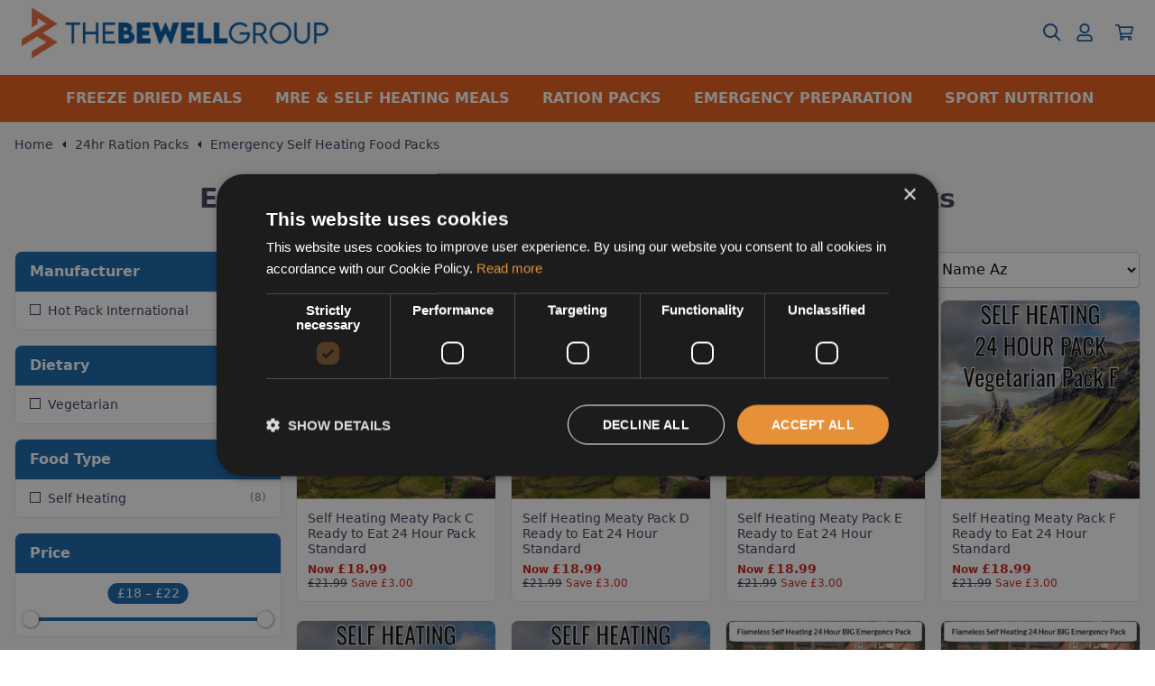

--- FILE ---
content_type: text/html; charset=UTF-8
request_url: https://www.thebewellgroup.com/24hr-ration-packs/emergency-self-heating-food-packs
body_size: 28548
content:
<!DOCTYPE html>
<html lang="en" class="bg-white antialiased h-full no-js">
<head>
    <title>Emergency Packs: Useful Self Heating Food Packs</title>
    <meta charset="utf-8">
<meta http-equiv="X-UA-Compatible" content="IE=edge,chrome=1">
<meta name="viewport" content="width=device-width,initial-scale=1">
<meta name="csrf-token" content="ElHIC7w3GNFkwebtawCpxSsh5tRsxFLtZSn96BH5">
<meta name="theme-color" content="#ffffff">
<meta name="format-detection" content="telephone=no">
<link rel="apple-touch-icon" sizes="57x57" href="https://f421ba64.aerocdn.com/themes/aerocommerce/default-theme/favicons/apple-icon-57x57.png">

<link rel="apple-touch-icon" sizes="60x60" href="https://f421ba64.aerocdn.com/themes/aerocommerce/default-theme/favicons/apple-icon-60x60.png">

<link rel="apple-touch-icon" sizes="72x72" href="https://f421ba64.aerocdn.com/themes/aerocommerce/default-theme/favicons/apple-icon-72x72.png">

<link rel="apple-touch-icon" sizes="76x76" href="https://f421ba64.aerocdn.com/themes/aerocommerce/default-theme/favicons/apple-icon-76x76.png">

<link rel="apple-touch-icon" sizes="114x114" href="https://f421ba64.aerocdn.com/themes/aerocommerce/default-theme/favicons/apple-icon-114x114.png">

<link rel="apple-touch-icon" sizes="120x120" href="https://f421ba64.aerocdn.com/themes/aerocommerce/default-theme/favicons/apple-icon-120x120.png">

<link rel="apple-touch-icon" sizes="144x144" href="https://f421ba64.aerocdn.com/themes/aerocommerce/default-theme/favicons/apple-icon-144x144.png">

<link rel="apple-touch-icon" sizes="152x152" href="https://f421ba64.aerocdn.com/themes/aerocommerce/default-theme/favicons/apple-icon-152x152.png">

<link rel="apple-touch-icon" sizes="180x180" href="https://f421ba64.aerocdn.com/themes/aerocommerce/default-theme/favicons/apple-icon-180x180.png">

<link rel="icon" type="image/png" sizes="192x192"  href="https://f421ba64.aerocdn.com/themes/aerocommerce/default-theme/favicons/android-icon-192x192.png">

<link rel="icon" type="image/png" sizes="32x32" href="https://f421ba64.aerocdn.com/themes/aerocommerce/default-theme/favicons/favicon-32x32.png">

<link rel="icon" type="image/png" sizes="96x96" href="https://f421ba64.aerocdn.com/themes/aerocommerce/default-theme/favicons/favicon-96x96.png">

<link rel="icon" type="image/png" sizes="16x16" href="https://f421ba64.aerocdn.com/themes/aerocommerce/default-theme/favicons/favicon-16x16.png">

<link rel="manifest" href="https://f421ba64.aerocdn.com/themes/aerocommerce/default-theme/favicons/manifest.json">

<meta name="msapplication-TileColor" content="#ffffff">

<meta name="msapplication-TileImage" content="https://f421ba64.aerocdn.com/themes/aerocommerce/default-theme/favicons/ms-icon-144x144.png">

<meta name="theme-color" content="#ffffff">

<meta name="description" content="Emergency Packs. BE PREPARED. SELF HEATING, READY TO EAT EMERGENCY FOOD PACKS FOR OUTDOOR, HOME AND TRAVEL EMERGENCIES"><link rel="canonical" href="https://www.thebewellgroup.com/24hr-ration-packs/emergency-self-heating-food-packs"/>
<script type="application/ld+json">
    [{
        "@context": "https://schema.org/",
        "@type": "Organization",
        "name": "The BeWell Group",
        "url": "https://www.thebewellgroup.com"
    }, {
        "@context": "https://schema.org/",
        "@type": "WebSite",
        "url": "https://www.thebewellgroup.com",
        "potentialAction": {
            "@type": "SearchAction",
            "target": "https://www.thebewellgroup.com/search?q={search_term_string}",
            "query-input": "required name=search_term_string"
        }
    }]
</script>


    <link rel="dns-prefetch" href="https://f421ba64.aerocdn.com/">
    <script>document.documentElement.className=document.documentElement.className.replace('no-js','js')</script>
    <style>/*! normalize.css v7.0.0 | MIT License | github.com/necolas/normalize.css */html{line-height:1.15;-ms-text-size-adjust:100%;-webkit-text-size-adjust:100%}body{margin:0}footer,header,nav,section{display:block}h1{font-size:2em;margin:.67em 0}figcaption,main{display:block}a{background-color:transparent;-webkit-text-decoration-skip:objects}strong{font-weight:inherit;font-weight:bolder}code{font-family:monospace,monospace;font-size:1em}dfn{font-style:italic}small{font-size:80%}img{border-style:none}svg:not(:root){overflow:hidden}button,input,select{font-family:sans-serif;font-size:100%;line-height:1.15;margin:0}button,input{overflow:visible}button,select{text-transform:none}/* 1 */ [type=reset],[type=submit],button,html [type=button]{-webkit-appearance:button}[type=button]::-moz-focus-inner,[type=reset]::-moz-focus-inner,[type=submit]::-moz-focus-inner,button::-moz-focus-inner{border-style:none;padding:0}[type=button]:-moz-focusring,[type=reset]:-moz-focusring,[type=submit]:-moz-focusring,button:-moz-focusring{outline:1px dotted ButtonText}legend{box-sizing:border-box;color:inherit;display:table;max-width:100%;padding:0;white-space:normal}[type=checkbox],[type=radio]{box-sizing:border-box;padding:0}[type=number]::-webkit-inner-spin-button,[type=number]::-webkit-outer-spin-button{height:auto}[type=search]{-webkit-appearance:textfield;outline-offset:-2px}[type=search]::-webkit-search-cancel-button,[type=search]::-webkit-search-decoration{-webkit-appearance:none}::-webkit-file-upload-button{-webkit-appearance:button;font:inherit}/* 1 */ menu,details{display:block}summary{display:list-item}canvas{display:inline-block}[hidden],template{display:none}html{box-sizing:border-box;font-family:sans-serif}*,:after,:before{box-sizing:inherit}h1,h2,p{margin:0}button{background:transparent;padding:0}button:focus{outline:1px dotted;outline:5px auto -webkit-focus-ring-color}ul{margin:0}*,:after,:before{border:0 solid #e5e5e7}img{border-style:solid}[type=button],[type=reset],[type=submit],button{border-radius:0}img{max-width:100%;height:auto}button,input,select{font-family:inherit}input::-moz-placeholder{color:inherit;opacity:.5}input:-ms-input-placeholder{color:inherit;opacity:.5}input::placeholder{color:inherit;opacity:.5}[role=button],button{cursor:pointer}table{border-collapse:collapse}.list-reset{list-style:none;padding:0}.appearance-none{-webkit-appearance:none;-moz-appearance:none;appearance:none}.bg-overlay{background-color:hsla(0,0%,96.1%,.8)}.bg-primary{background-color:#383d5a}.bg-grey{background-color:#c7c5cc}.bg-grey-lighter{background-color:#f7f7f7}.bg-white{background-color:#fff}.hover\:bg-primary-dark:hover{background-color:#2a2e44}.hover\:bg-grey-dark:hover{background-color:#9a9ca1}.focus\:bg-white:focus{background-color:#fff}.border-transparent{border-color:transparent}.border-primary{border-color:#383d5a}.border-grey-light{border-color:#e5e5e7}.border-grey-lighter{border-color:#f7f7f7}.border-white{border-color:#fff}.border-red{border-color:#cc1f1a}.border-green{border-color:#1f9d55}.hover\:border-primary-dark:hover{border-color:#2a2e44}.hover\:border-grey-dark:hover{border-color:#9a9ca1}.focus\:border-primary:focus{border-color:#383d5a}.focus\:border-grey-light:focus{border-color:#e5e5e7}.rounded{border-radius:.25rem}.rounded-lg{border-radius:.5rem}.rounded-full{border-radius:9999px}.border-2{border-width:2px}.border{border-width:1px}.border-t{border-top-width:1px}.border-b{border-bottom-width:1px}.focus\:border-2:focus{border-width:2px}.cursor-default{cursor:default}.cursor-pointer{cursor:pointer}.block{display:block}.inline-block{display:inline-block}.inline{display:inline}.table{display:table}.hidden{display:none}.flex{display:flex}.inline-flex{display:inline-flex}.flex-col{flex-direction:column}.flex-wrap{flex-wrap:wrap}.items-end{align-items:flex-end}.items-center{align-items:center}.self-center{align-self:center}.justify-end{justify-content:flex-end}.justify-center{justify-content:center}.justify-between{justify-content:space-between}.flex-1{flex:1}.flex-grow{flex-grow:1}.flex-no-shrink{flex-shrink:0}.font-sans{font-family:system-ui,BlinkMacSystemFont,-apple-system,sans-serif}.font-normal{font-weight:400}.font-semibold{font-weight:600}.font-bold{font-weight:700}.h-2{height:.5rem}.h-3{height:.75rem}.h-4{height:1rem}.h-5{height:1.25rem}.h-8{height:2rem}.h-10{height:2.5rem}.h-16{height:4rem}.h-full{height:100%}.leading-tight{line-height:1.25}.leading-normal{line-height:1.5}.leading-loose{line-height:2}.m-2{margin:.5rem}.m-px{margin:1px}.my-2{margin-top:.5rem;margin-bottom:.5rem}.mx-auto{margin-left:auto;margin-right:auto}.ml-0{margin-left:0}.mt-1{margin-top:.25rem}.mr-1{margin-right:.25rem}.mb-1{margin-bottom:.25rem}.ml-1{margin-left:.25rem}.mt-2{margin-top:.5rem}.mr-2{margin-right:.5rem}.mb-2{margin-bottom:.5rem}.ml-2{margin-left:.5rem}.mt-3{margin-top:.75rem}.mr-3{margin-right:.75rem}.mb-3{margin-bottom:.75rem}.mt-4{margin-top:1rem}.mr-4{margin-right:1rem}.mb-4{margin-bottom:1rem}.mb-5{margin-bottom:1.25rem}.mt-6{margin-top:1.5rem}.mb-6{margin-bottom:1.5rem}.ml-6{margin-left:1.5rem}.mt-8{margin-top:2rem}.mt-px{margin-top:1px}.mb-px{margin-bottom:1px}.focus\:m-0:focus{margin:0}.max-w-32{max-width:8rem}.max-w-3xl{max-width:80rem}.min-h-10{min-height:2.5rem}.min-h-full{min-height:100%}.min-h-screen{min-height:100vh}.min-w-5{min-width:1.25rem}.min-w-10{min-width:2.5rem}.min-w-1\/2{min-width:50%}.-mx-2{margin-left:-.5rem;margin-right:-.5rem}.-mx-6{margin-left:-1.5rem;margin-right:-1.5rem}.-mt-2{margin-top:-.5rem}.-ml-4{margin-left:-1rem}.opacity-0{opacity:0}.opacity-50{opacity:.5}.focus\:outline-none:focus,.outline-none{outline:0}.overflow-auto{overflow:auto}.overflow-hidden{overflow:hidden}.scrolling-touch{-webkit-overflow-scrolling:touch}.p-1{padding:.25rem}.p-2{padding:.5rem}.p-3{padding:.75rem}.p-4{padding:1rem}.p-5{padding:1.25rem}.p-6{padding:1.5rem}.py-1{padding-top:.25rem;padding-bottom:.25rem}.py-2{padding-top:.5rem;padding-bottom:.5rem}.px-2{padding-left:.5rem;padding-right:.5rem}.py-3{padding-top:.75rem;padding-bottom:.75rem}.px-3{padding-left:.75rem;padding-right:.75rem}.py-4{padding-top:1rem;padding-bottom:1rem}.px-4{padding-left:1rem;padding-right:1rem}.px-6{padding-left:1.5rem;padding-right:1.5rem}.px-8{padding-left:2rem;padding-right:2rem}.pt-0{padding-top:0}.pt-1{padding-top:.25rem}.pb-1{padding-bottom:.25rem}.pt-2{padding-top:.5rem}.pr-2{padding-right:.5rem}.pb-2{padding-bottom:.5rem}.pl-2{padding-left:.5rem}.pr-3{padding-right:.75rem}.pl-3{padding-left:.75rem}.pt-4{padding-top:1rem}.pr-4{padding-right:1rem}.pb-4{padding-bottom:1rem}.pt-5{padding-top:1.25rem}.pb-5{padding-bottom:1.25rem}.pt-6{padding-top:1.5rem}.pr-6{padding-right:1.5rem}.pl-6{padding-left:1.5rem}.pb-8{padding-bottom:2rem}.pt-10{padding-top:2.5rem}.pb-10{padding-bottom:2.5rem}.pl-10{padding-left:2.5rem}.pointer-events-none{pointer-events:none}.fixed{position:fixed}.absolute{position:absolute}.relative{position:relative}.pin{right:0;left:0}.pin,.pin-y{top:0;bottom:0}.pin-t{top:0}.pin-r{right:0}.pin-l{left:0}.shadow{box-shadow:0 3px 6px 0 rgba(0,0,0,.08)}.shadow-md{box-shadow:0 4px 8px 0 rgba(0,0,0,.12),0 2px 4px 0 rgba(0,0,0,.08)}.shadow-lg{box-shadow:0 15px 30px 0 rgba(0,0,0,.1),0 5px 15px 0 rgba(0,0,0,.075)}.fill-current{fill:currentColor}.fill-white{fill:#fff}.text-center{text-align:center}.text-right{text-align:right}.text-primary{color:#383d5a}.text-primary-dark{color:#2a2e44}.text-black{color:#22292f}.text-grey-darker{color:#71767b}.text-grey-dark{color:#9a9ca1}.text-grey{color:#c7c5cc}.text-white{color:#fff}.text-red{color:#cc1f1a}.text-green{color:#1f9d55}.hover\:text-primary:hover{color:#383d5a}.hover\:text-primary-dark:hover{color:#2a2e44}.text-xxs{font-size:.625rem}.text-xs{font-size:.75rem}.text-sm{font-size:.875rem}.text-lg{font-size:1.125rem}.text-xl{font-size:1.25rem}.text-3xl{font-size:1.875rem}.italic{font-style:italic}.uppercase{text-transform:uppercase}.line-through{text-decoration:line-through}.no-underline{text-decoration:none}.antialiased{-webkit-font-smoothing:antialiased;-moz-osx-font-smoothing:grayscale}.hover\:underline:hover{text-decoration:underline}.align-top{vertical-align:top}.align-text-bottom{vertical-align:text-bottom}.whitespace-no-wrap{white-space:nowrap}.whitespace-pre{white-space:pre}.truncate{overflow:hidden;text-overflow:ellipsis;white-space:nowrap}.w-2{width:.5rem}.w-3{width:.75rem}.w-4{width:1rem}.w-5{width:1.25rem}.w-8{width:2rem}.w-16{width:4rem}.w-20{width:5rem}.w-24{width:6rem}.w-1\/2{width:50%}.w-1\/3{width:33.33333%}.w-2\/3{width:66.66667%}.w-1\/4{width:25%}.w-5\/6{width:83.33333%}.w-full{width:100%}.z-0{z-index:0}.z-20{z-index:20}.z-30{z-index:30}.glide{position:relative;width:100%;box-sizing:border-box}.glide *{box-sizing:inherit}.glide__slides,.glide__track{overflow:hidden}.glide__slides{position:relative;width:100%;list-style:none;-webkit-backface-visibility:hidden;backface-visibility:hidden;transform-style:preserve-3d;touch-action:pan-Y;padding:0;white-space:nowrap;display:flex;flex-wrap:nowrap;will-change:transform}.glide__slide{-webkit-user-select:none;-moz-user-select:none;-ms-user-select:none;user-select:none}.glide__slide{width:100%;height:100%;flex-shrink:0;white-space:normal;-webkit-touch-callout:none;-webkit-tap-highlight-color:transparent}.glide__slide a{-webkit-user-select:none;user-select:none;-webkit-user-drag:none;-moz-user-select:none;-ms-user-select:none}.glide__arrows,.glide__bullets{-webkit-touch-callout:none;-webkit-user-select:none;-moz-user-select:none;-ms-user-select:none;user-select:none}.glide__arrow{position:absolute;display:block;top:50%;z-index:2;color:#fff;text-transform:uppercase;padding:9px 12px;background-color:transparent;border:2px solid hsla(0,0%,100%,.5);border-radius:4px;box-shadow:0 .25em .5em 0 rgba(0,0,0,.1);text-shadow:0 .25em .5em rgba(0,0,0,.1);opacity:1;cursor:pointer;transition:opacity .15s ease,border .3s ease-in-out;transform:translateY(-50%);line-height:1}.glide__arrow:focus{outline:none}.glide__arrow:hover{border-color:#fff}.glide__arrow--left{left:2em}.glide__arrow--right{right:2em}.glide__bullets{position:absolute;z-index:2;bottom:2em;left:50%;display:inline-flex;list-style:none;transform:translateX(-50%)}.glide__bullet{background-color:hsla(0,0%,100%,.5);width:9px;height:9px;padding:0;border-radius:50%;border:2px solid transparent;transition:all .3s ease-in-out;cursor:pointer;line-height:0;box-shadow:0 .25em .5em 0 rgba(0,0,0,.1);margin:0 .25em}.glide__bullet:focus{outline:none}.glide__bullet--active{background-color:#fff}*,:active,a{-webkit-tap-highlight-color:rgba(0,0,0,0)}body [v-cloak]:not(.v-cloaked){display:none!important}body [v-cloak].v-cloaked{visibility:hidden;opacity:0}input:not([type=radio]):not([type=checkbox]),textarea{-webkit-appearance:none;-moz-appearance:none;appearance:none}.rounded-fix{transform:translateZ(0);-webkit-backface-visibility:hidden;backface-visibility:hidden}.bg-opacity-dark{background-color:rgba(0,0,0,.4)}.bg-opacity-darkest{background-color:rgba(0,0,0,.8)}.transition{transition:all .3s cubic-bezier(.64,0,.35,1)}.transition-fast{transition:all .15s cubic-bezier(.64,0,.35,1)}.transition-none{transition:none}#sidebar.show #sidebar-close{opacity:1;pointer-events:auto}#sidebar.show #sidebar-content{left:0}#sidebar-close{opacity:0;width:100%;pointer-events:none;left:0;will-change:opacity;transition:opacity .3s cubic-bezier(.64,0,.35,1)}#sidebar-close,#sidebar-content{-webkit-backface-visibility:hidden;backface-visibility:hidden}#sidebar-content{top:0;bottom:0;transition:left .3s cubic-bezier(.64,0,.35,1);will-change:left;left:-100%}#filters-container{display:none}@media (min-width:992px){#filters-container{display:block}}html.sidebar-open,html.sidebar-open body{overflow:hidden;height:100%;position:relative;-webkit-overflow-scrolling:auto}html.sidebar-open #filters-container,html.sidebar-open body #filters-container{display:block}@media (min-width:992px){html.sidebar-open,html.sidebar-open body{overflow:auto;height:auto}html.sidebar-open #filters-container,html.sidebar-open body #filters-container{display:block}}.cart-count:not(:empty){min-height:1.25rem;min-width:1.25rem;position:absolute;border-radius:9999px;background-color:#54e0e4;color:#383d5a;text-align:center;font-weight:700;font-size:.75rem;top:0;right:0;margin-right:-.75rem;margin-top:-.75rem;text-decoration:none;padding:.18rem .25rem}.cart-count:-moz-only-whitespace,.cart-count:blank,.cart-count:empty{display:none}.group:hover .cart-count{background-color:#76e6e9}.megamenu-group .megamenu-dropdown{position:absolute;top:0;transition:all .3s cubic-bezier(.64,0,.35,1);left:100%}.megamenu-group .megamenu-dropdown.active{left:0}@media (min-width:992px){.megamenu-group .megamenu-dropdown{display:none;right:0;left:0;border-bottom-width:1px;border-right-width:1px;border-left-width:1px;border-color:#f7f7f7;box-shadow:0 15px 30px 0 rgba(0,0,0,.1),0 5px 15px 0 rgba(0,0,0,.075);transition:none;top:100%}.megamenu-group .megamenu-dropdown:before{content:"";top:-10px;height:10px;z-index:1;width:100%;display:block;position:absolute;background-color:#fff}}.megamenu-group:hover .megamenu-dropdown{display:block}.glide__arrow{padding:1rem;border-style:none;box-shadow:none;border-radius:50%;opacity:.5}.glide__arrow:hover{opacity:1}.glide__arrow--left{left:1rem}.glide__arrow--right{right:1rem}.accordion .accordion-caret-open{display:none}.accordion .accordion-caret-closed{display:block}@media (min-width:992px){.accordion .accordion-caret-closed{display:none}}.accordion-content{opacity:0;overflow:hidden;max-height:0;transition:max-height .25s ease,opacity .15s ease}@media (min-width:992px){.accordion-content{opacity:1;max-height:none}}.accordion--active .accordion-content{max-height:99999px;opacity:1}.accordion--active .accordion-caret-open{display:block}@media (min-width:992px){.accordion--active .accordion-caret-open{display:none}}.accordion--active .accordion-caret-closed{display:none}.sold-out{position:relative}.sold-out:before{background-color:#22292f;left:0;border-top-left-radius:.25rem;border-bottom-left-radius:.25rem}.sold-out:after,.sold-out:before{display:block;position:absolute;opacity:.25;width:50%;height:100%;top:0;content:""}.sold-out:after{background-color:#fff;right:0;border-top-right-radius:.25rem;border-bottom-right-radius:.25rem}img.animate{opacity:.25;transition:opacity .5s cubic-bezier(.215,.61,.355,1)}img.lazyloaded{opacity:1}.facet--show-all .hidden{display:block}.facet--show-all .facet__more{display:none}.text-0--no-child>*{font-size:1rem}html:not(.no-js) .product__images__loading{position:absolute;top:0;right:0;bottom:0;left:0;background-color:#fff;z-index:10}.express-checkout-separator{display:flex;text-align:center;color:#9a9ca1;justify-content:space-between;align-items:center}.express-checkout-separator__content{padding-left:1rem;padding-right:1rem}.express-checkout-separator:after,.express-checkout-separator:before{display:inline-block;height:1px;flex-grow:1;background-color:#e5e5e7;content:""}.checkmark__circle{stroke-dasharray:166;stroke-dashoffset:166;stroke-width:2;stroke-miterlimit:10;stroke:#7ac142;fill:none;-webkit-animation:stroke .6s cubic-bezier(.65,0,.45,1) forwards;animation:stroke .6s cubic-bezier(.65,0,.45,1) forwards}.checkmark{display:block;border-radius:9999px;margin-left:auto;margin-right:auto;margin-bottom:1.5rem;width:56px;height:56px;stroke-width:2;stroke:#fff;stroke-miterlimit:10;box-shadow:inset 0 0 0 #7ac142;-webkit-animation:fill .4s ease-in-out .4s forwards,scale .3s ease-in-out .9s both;animation:fill .4s ease-in-out .4s forwards,scale .3s ease-in-out .9s both}.checkmark.checkmark--no-animate{box-shadow:inset 0 0 0 30px #7ac142;-webkit-animation:none;animation:none}.checkmark__check{transform-origin:50% 50%;stroke-dasharray:48;stroke-dashoffset:48;-webkit-animation:stroke .3s cubic-bezier(.65,0,.45,1) .8s forwards;animation:stroke .3s cubic-bezier(.65,0,.45,1) .8s forwards}.checkmark.checkmark--no-animate .checkmark__check{stroke-dashoffset:0;-webkit-animation:none;animation:none}@-webkit-keyframes stroke{to{stroke-dashoffset:0}}@keyframes stroke{to{stroke-dashoffset:0}}@-webkit-keyframes scale{0%,to{transform:none}50%{transform:scale3d(1.1,1.1,1)}}@keyframes scale{0%,to{transform:none}50%{transform:scale3d(1.1,1.1,1)}}@-webkit-keyframes fill{to{box-shadow:inset 0 0 0 30px #7ac142}}@keyframes fill{to{box-shadow:inset 0 0 0 30px #7ac142}}.vue-slider-dot{position:absolute;will-change:transform;transition:all 0s;z-index:5}.vue-slider-dot:last-of-type .vue-slider-dot-tooltip{position:absolute;right:0;text-align:right}.vue-slider-disabled .vue-slider-dot .vue-slider-dot-tooltip{position:relative}.vue-slider-marks{position:relative;width:100%;height:100%}.vue-slider-mark{position:absolute;z-index:1}.vue-slider-ltr .vue-slider-mark,.vue-slider-rtl .vue-slider-mark{width:0;height:100%;top:50%}.vue-slider-ltr .vue-slider-mark-step,.vue-slider-rtl .vue-slider-mark-step{top:0}.vue-slider-ltr .vue-slider-mark-label,.vue-slider-rtl .vue-slider-mark-label{top:100%;margin-top:10px}.vue-slider-ltr .vue-slider-mark{transform:translate(-50%,-50%)}.vue-slider-ltr .vue-slider-mark-step{left:0}.vue-slider-ltr .vue-slider-mark-label{left:50%;transform:translateX(-50%)}.vue-slider-rtl .vue-slider-mark{transform:translate(50%,-50%)}.vue-slider-rtl .vue-slider-mark-step{right:0}.vue-slider-rtl .vue-slider-mark-label{right:50%;transform:translateX(50%)}.vue-slider-btt .vue-slider-mark,.vue-slider-ttb .vue-slider-mark{width:100%;height:0;left:50%}.vue-slider-btt .vue-slider-mark-step,.vue-slider-ttb .vue-slider-mark-step{left:0}.vue-slider-btt .vue-slider-mark-label,.vue-slider-ttb .vue-slider-mark-label{left:100%;margin-left:10px}.vue-slider-btt .vue-slider-mark{transform:translate(-50%,50%)}.vue-slider-btt .vue-slider-mark-step{top:0}.vue-slider-btt .vue-slider-mark-label{top:50%;transform:translateY(-50%)}.vue-slider-ttb .vue-slider-mark{transform:translate(-50%,-50%)}.vue-slider-ttb .vue-slider-mark-step{bottom:0}.vue-slider-ttb .vue-slider-mark-label{bottom:50%;transform:translateY(50%)}.vue-slider-mark-label,.vue-slider-mark-step{position:absolute}.vue-slider{position:relative;box-sizing:content-box;-webkit-user-select:none;-moz-user-select:none;-ms-user-select:none;user-select:none;display:block;-ms-touch-action:none;-webkit-tap-highlight-color:rgba(0,0,0,0)}.vue-slider-disabled{pointer-events:none}.vue-slider-rail{position:relative;width:100%;height:100%;transition-property:width,height,left,right,top,bottom}.vue-slider-process{position:absolute;z-index:1}.vue-slider-sr-only{clip:rect(1px,1px,1px,1px);height:1px;width:1px;overflow:hidden;position:absolute!important}.vue-slider-disabled{opacity:.5;cursor:not-allowed}.vue-slider-rail{background-color:#ccc;border-radius:15px}.vue-slider-mark{z-index:4}.vue-slider-mark:first-child .vue-slider-mark-step,.vue-slider-mark:last-child .vue-slider-mark-step{display:none}.vue-slider-mark-step{width:100%;height:100%;border-radius:50%;background-color:rgba(0,0,0,.16)}.vue-slider-mark-label{font-size:14px;white-space:nowrap}.vue-slider-dot-handle{cursor:pointer;width:100%;height:100%;border-radius:50%;background-color:#fff;box-sizing:border-box;box-shadow:.5px .5px 2px 1px rgba(0,0,0,.32)}.vue-slider-dot-handle-disabled{cursor:not-allowed;background-color:#ccc}.merge-tooltip{position:absolute;left:50%;bottom:100%;transform:translate(-50%,-15px);white-space:nowrap;background-color:inherit;padding:3px 10px;border-radius:15px}@media (min-width:576px){.sm\:inline-block{display:inline-block}.sm\:mr-3{margin-right:.75rem}.sm\:w-1\/3{width:33.33333%}.sm\:w-1\/4{width:25%}.sm\:w-3\/4{width:75%}}@media (min-width:992px){.lg\:bg-transparent{background-color:transparent}.lg\:border-grey{border-color:#c7c5cc}.lg\:hover\:border-grey-dark:hover{border-color:#9a9ca1}.lg\:focus\:border-primary:focus{border-color:#383d5a}.lg\:rounded-none{border-radius:0}.lg\:rounded-r-lg{border-top-right-radius:.5rem;border-bottom-right-radius:.5rem}.lg\:rounded-l-lg{border-top-left-radius:.5rem;border-bottom-left-radius:.5rem}.lg\:border-t-0{border-top-width:0}.lg\:border-b-0{border-bottom-width:0}.lg\:cursor-auto{cursor:auto}.lg\:block{display:block}.lg\:inline-block{display:inline-block}.lg\:hidden{display:none}.lg\:flex{display:flex}.lg\:inline-flex{display:inline-flex}.lg\:flex-row{flex-direction:row}.lg\:flex-row-reverse{flex-direction:row-reverse}.lg\:items-center{align-items:center}.lg\:justify-start{justify-content:flex-start}.lg\:justify-center{justify-content:center}.lg\:flex-1{flex:1}.lg\:h-auto{height:auto}.lg\:h-full{height:100%}.lg\:mx-0{margin-left:0;margin-right:0}.lg\:my-1{margin-top:.25rem;margin-bottom:.25rem}.lg\:mt-0{margin-top:0}.lg\:mr-0{margin-right:0}.lg\:mb-0{margin-bottom:0}.lg\:ml-1{margin-left:.25rem}.lg\:mt-2{margin-top:.5rem}.lg\:mt-3{margin-top:.75rem}.lg\:mb-3{margin-bottom:.75rem}.lg\:mt-4{margin-top:1rem}.lg\:mr-4{margin-right:1rem}.lg\:mt-5{margin-top:1.25rem}.lg\:mt-6{margin-top:1.5rem}.lg\:mb-6{margin-bottom:1.5rem}.lg\:max-w-xs{max-width:20rem}.lg\:overflow-visible{overflow:visible}.lg\:p-0{padding:0}.lg\:p-4{padding:1rem}.lg\:py-0{padding-top:0;padding-bottom:0}.lg\:px-0{padding-left:0;padding-right:0}.lg\:py-4{padding-top:1rem;padding-bottom:1rem}.lg\:px-4{padding-left:1rem;padding-right:1rem}.lg\:pt-0{padding-top:0}.lg\:pb-0{padding-bottom:0}.lg\:pt-1{padding-top:.25rem}.lg\:pr-1{padding-right:.25rem}.lg\:pl-1{padding-left:.25rem}.lg\:pt-2{padding-top:.5rem}.lg\:pr-2{padding-right:.5rem}.lg\:pl-2{padding-left:.5rem}.lg\:pt-3{padding-top:.75rem}.lg\:pr-4{padding-right:1rem}.lg\:pl-4{padding-left:1rem}.lg\:pr-6{padding-right:1.5rem}.lg\:pr-8{padding-right:2rem}.lg\:static{position:static}.lg\:absolute{position:absolute}.lg\:relative{position:relative}.lg\:shadow-md{box-shadow:0 4px 8px 0 rgba(0,0,0,.12),0 2px 4px 0 rgba(0,0,0,.08)}.lg\:shadow-none{box-shadow:none}.lg\:hover\:shadow:hover{box-shadow:0 3px 6px 0 rgba(0,0,0,.08)}.lg\:text-left{text-align:left}.lg\:text-right{text-align:right}.lg\:text-justify{text-align:justify}.lg\:hover\:text-primary:hover{color:#383d5a}.lg\:text-xs{font-size:.75rem}.lg\:text-sm{font-size:.875rem}.lg\:text-base{font-size:1rem}.lg\:hover\:underline:hover{text-decoration:underline}.lg\:w-12{width:3rem}.lg\:w-24{width:6rem}.lg\:w-auto{width:auto}.lg\:w-1\/2{width:50%}.lg\:w-1\/3{width:33.33333%}.lg\:w-2\/3{width:66.66667%}.lg\:w-1\/4{width:25%}.lg\:w-3\/4{width:75%}.lg\:w-2\/5{width:40%}.lg\:w-3\/5{width:60%}.lg\:w-1\/6{width:16.66667%}.lg\:w-5\/6{width:83.33333%}.lg\:w-full{width:100%}.lg\:z-0{z-index:0}.lg\:z-1{z-index:1}}@media (min-width:1200px){.xl\:w-1\/4{width:25%}.xl\:w-1\/5{width:20%}}</style>
    <link href="https://f421ba64.aerocdn.com/themes/aerocommerce/default-theme/css/custom.css?v=12201" rel="stylesheet"/>
<script>window.AeroEvents={e:{},on:function(n,c){if(!window.AeroEvents.e.hasOwnProperty(n))window.AeroEvents.e[n]=[];window.AeroEvents.e[n].push(c)}}</script><!-- Global site tag (gtag.js) - Google Analytics -->
<script async src="https://www.googletagmanager.com/gtag/js?id=G-CFZ05S502Z"></script>

<script>
    
    window.dataLayer = window.dataLayer || [];
    function gtag() { window.dataLayer.push(arguments); }

    gtag('js', new Date());

    gtag('config', 'G-CFZ05S502Z', {"send_page_view":true,"currency":"GBP"});

    
            gtag('event', 'view_item_list', {"item_list_name":"Emergency Packs: Useful Self Heating Food Packs","items":[{"item_id":"SKU17691","item_name":"Self Heating Meaty Pack C Ready to Eat 24 Hour Pack Standard","item_brand":"Hot Pack International","item_variant":"","price":18.99,"quantity":1,"item_category":"Emergency Self Heating Food Packs","item_category2":"Self Heating 24 Hour Packs"},{"item_id":"SKU17698911","item_name":"Self Heating Meaty Pack D Ready to Eat 24 Hour Standard","item_brand":"Hot Pack International","item_variant":"","price":18.99,"quantity":1,"item_category":"Emergency Self Heating Food Packs","item_category2":"Self Heating 24 Hour Packs"},{"item_id":"SKU176965","item_name":"Self Heating Meaty Pack E Ready to Eat 24 Hour Standard","item_brand":"Hot Pack International","item_variant":"","price":18.99,"quantity":1,"item_category":"Emergency Self Heating Food Packs","item_category2":"Self Heating 24 Hour Packs"},{"item_id":"SKU176333","item_name":"Self Heating Meaty Pack F Ready to Eat 24 Hour Standard","item_brand":"Hot Pack International","item_variant":"","price":18.99,"quantity":1,"item_category":"Emergency Self Heating Food Packs","item_category2":"Self Heating 24 Hour Packs"},{"item_id":"SKU18131","item_name":"Self Heating Vegetarian Pack A Ready to Eat 24 Hour Pack Standard","item_brand":"Hot Pack International","item_variant":"","price":18.99,"quantity":1,"item_category":"Emergency Self Heating Food Packs","item_category2":"Self Heating 24 Hour Packs"},{"item_id":"SKU17698111","item_name":"Self Heating Vegetarian Pack B Ready to Eat 24 Hour Pack  Standard","item_brand":"Hot Pack International","item_variant":"","price":18.99,"quantity":1,"item_category":"Emergency Self Heating Food Packs","item_category2":"Self Heating 24 Hour Packs"},{"item_id":"SKU17913","item_name":"Vegetarian SELF HEATING Pack A Ready to Eat 24 Hour  Big Pack","item_brand":"Hot Pack International","item_variant":"","price":21.99,"quantity":1,"item_category":"Emergency Self Heating Food Packs","item_category2":"Self Heating 24 Hour Packs"},{"item_id":"SKU17132","item_name":"Vegetarian SELF HEATING Pack B Ready to Eat 24 Hour Big Pack ","item_brand":"Hot Pack International","item_variant":"","price":21.99,"quantity":1,"item_category":"Emergency Self Heating Food Packs","item_category2":"Self Heating 24 Hour Packs"}]})
    


</script>
<script>
    window.dataLayer = window.dataLayer || [];

    window.dataLayer.push({"pageType":"listing","currency":"GBP","basket":{"count":0,"items":[],"total":0}});
    </script>
<script>
    (function(w,d,s,l,i){w[l]=w[l]||[];w[l].push({'gtm.start':
    new Date().getTime(),event:'gtm.js'});var f=d.getElementsByTagName(s)[0],
    j=d.createElement(s),dl=l!='dataLayer'?'&l='+l:'';j.async=true;j.src=
    'https://www.googletagmanager.com/gtm.js?id='+i+dl;f.parentNode.insertBefore(j,f);
    })(window,document,'script','dataLayer','GTM-MBQF53FS');
</script>
</head>
<body class="font-sans font-normal leading-tight text-black min-h-full">
<div class="min-h-screen w-full flex flex-col justify-between lg:overflow-visible bg-grey-lighter">
            <div class="bg-white border-b border-grey-light items-center flex-no-shrink z-20">
    <div class="w-full mx-auto lg:relative h-full flex flex-wrap">
        <div class="flex items-center self-center w-full py-2 justify-between">
            <div class="flex w-1/4 pl-6 items-center lg:hidden">
                <a id="sidebar-open" href="#" class="flex" aria-label="Show the store menu">
                    <svg class="fill-current w-5 h-5 cursor-pointer text-primary hover:text-primary-dark"
                         xmlns="http://www.w3.org/2000/svg" viewBox="0 0 20 20">
                        <path d="M0 3h20v2H0V3zm0 6h20v2H0V9zm0 6h20v2H0v-2z"/>
                    </svg>
                </a>
                            </div>
            <div class="flex items-center w-1/2 lg:w-1/4 xl:w-1/5 px-6 lg:pr-8">
                <a href="https://www.thebewellgroup.com"
                   aria-label="Go to the homepage"
                   class="font-semibold no-underline text-lg text-grey-dark hover:text-primary mx-auto lg:mx-0 text-center lg:text-left flex items-center justify-center lg:justify-start">
                    <img class="logo" src="https://f421ba64.aerocdn.com/themes/aerocommerce/default-theme/logo/logo.png" alt="logo">
<img class="logo-single" src="https://f421ba64.aerocdn.com/themes/aerocommerce/default-theme/logo/logo-single.png" alt="logo">
                </a>
            </div>
            <div id="sidebar" class="lg:w-full lg:static lg:pr-6 h-full pin z-20">
                <div id="sidebar-close" class="lg:hidden bg-opacity-darkest h-full fixed">
                    <div class="flex p-6 items-center justify-end cursor-pointer">
                        <svg class="fill-current w-5 h-5 text-white" xmlns="http://www.w3.org/2000/svg"
                             viewBox="0 0 20 20">
                            <path d="M10 8.586L2.929 1.515 1.515 2.929 8.586 10l-7.071 7.071 1.414 1.414L10 11.414l7.071 7.071 1.414-1.414L11.414 10l7.071-7.071-1.414-1.414L10 8.586z"></path>
                        </svg>
                    </div>
                </div>
                <div id="sidebar-content"
                     class="bg-white p-6 lg:p-0 w-5/6 lg:w-auto lg:mr-0 fixed lg:static lg:h-full lg:flex">
                    <div class="-mx-6 lg:mx-0 relative lg:static h-full overflow-hidden pt-5 lg:pt-0 mobile-nav">
                        <ul class="list-reset lg:inline-flex megamenu lg:h-full">
                                                            <li class="lg:h-full lg:inline-flex megamenu-group border-b lg:border-b-0 border-grey-lighter whitespace-no-wrap">
                                                                            <a href="/freeze-dried-meals"                                           class="megamenu-sub block ml-0 lg:ml-1 lg:inline-block p-4 font-semibold text-primary-dark no-underline hover:text-primary-dark self-center">
                                                                        FREEZE DRIED MEALS
                                                                                    <svg class="lg:hidden fill-current w-3 h-3 ml-1"
                                                 xmlns="http://www.w3.org/2000/svg" viewBox="0 0 255 255">
                                                <polygon points="63.8,255 191.2,127.5 63.8,0"/>
                                            </svg>
                                            <svg class="hidden lg:inline-block fill-current w-2 h-2 ml-1"
                                                 xmlns="http://www.w3.org/2000/svg" viewBox="0 0 255 255">
                                                <polygon points="0,63.75 127.5,191.25 255,63.75"/>
                                            </svg>
                                                                                                                    </a>
                                                                                                                <div class="megamenu-dropdown bg-white h-full lg:h-auto w-full overflow-auto lg:overflow-visible pb-4 lg:pb-0">
                                            <a href="#"
                                               class="megamenu-back block lg:hidden ml-2 mt-8 mr-3 mb-3 font-semibold text-primary no-underline hover:text-primary-dark self-center">
                                                <svg class="fill-current w-3 h-3 mr-1"
                                                     xmlns="http://www.w3.org/2000/svg" viewBox="0 0 255 255">
                                                    <polygon points="191.2,0 63.8,127.5 191.2,255 "/>
                                                </svg> FREEZE DRIED MEALS</a>
                                            <div class="w-full lg:flex flex-wrap">
                                                                                                                                                            <div class="w-full lg:flex-1 flex flex-col space-y-4">
                                                                                                                            <div class="w-full lg:flex-1 px-4 mb-4 pt-4 accordion border-t lg:border-t-0 border-grey-lighter leading-loose">
                                                                    <div class="flex items-center justify-between cursor-pointer lg:cursor-auto text-primary hover:text-primary-dark lg:hover:text-primary accordion-toggle">
    <span class="font-semibold lg:text-sm">PACK N GO 600 Kcal</span>
    <svg class="fill-current w-2 h-2 ml-1 accordion-caret-closed" xmlns="http://www.w3.org/2000/svg" viewBox="0 0 255 255"><polygon points="63.8,255 191.2,127.5 63.8,0"></polygon></svg>
    <svg class="fill-current w-2 h-2 ml-1 accordion-caret-open" xmlns="http://www.w3.org/2000/svg" viewBox="0 0 255 255"><polygon points="0,63.75 127.5,191.25 255,63.75"></polygon></svg>
</div>
<div class="accordion-content">
    <ul class="list-reset lg:text-xs">
                    <li><a href="/freeze-dried-meals/pack-n-go-600kcal-meals/600-kcal-pack-n-go-breakfast-meals" class="text-primary hover:text-primary-dark no-underline lg:hover:underline">Pack N Go Breakfasts</a>
</li>
                    <li><a href="/freeze-dried-meals/pack-n-go-600kcal-meals/600-kcal-pack-n-go-vegetarian-meals" class="text-primary hover:text-primary-dark no-underline lg:hover:underline">Pack N Go Vegetarian</a>
</li>
                    <li><a href="/freeze-dried-meals/pack-n-go-600kcal-meals/600-kcal-pack-n-go-meaty-main-meals" class="text-primary hover:text-primary-dark no-underline lg:hover:underline">Pack N Go Meaty Main Meals</a>
</li>
                    <li><a href="/freeze-dried-meals/pack-n-go-600kcal-meals/600-kcal-pack-n-go-dessert-meals" class="text-primary hover:text-primary-dark no-underline lg:hover:underline">Pack N Go Desserts</a>
</li>
                    <li><a href="/freeze-dried-meals/pack-n-go-600kcal-meals/pack-n-go-df-meals" class="text-primary hover:text-primary-dark no-underline lg:hover:underline">Pack N Go Dairy Free Meals</a>
</li>
                    <li><a href="/freeze-dried-meals/pack-n-go-600kcal-meals/pack-n-go-gf-meals" class="text-primary hover:text-primary-dark no-underline lg:hover:underline">Pack N Go Gluten Free Meals</a>
</li>
                    <li><a href="/freeze-dried-meals/pack-n-go-600kcal-meals/pack-n-go-vegan-meals" class="text-primary hover:text-primary-dark no-underline lg:hover:underline">Pack N Go Vegan Meals</a>
</li>
            </ul>
</div>

                                                                </div>
                                                                                                                            <div class="w-full lg:flex-1 px-4 mb-4 pt-4 accordion border-t lg:border-t-0 border-grey-lighter leading-loose">
                                                                    <div class="flex items-center justify-between cursor-pointer lg:cursor-auto text-primary hover:text-primary-dark lg:hover:text-primary accordion-toggle">
    <span class="font-semibold lg:text-sm">ULTRA FUEL LIQUID FOOD</span>
    <svg class="fill-current w-2 h-2 ml-1 accordion-caret-closed" xmlns="http://www.w3.org/2000/svg" viewBox="0 0 255 255"><polygon points="63.8,255 191.2,127.5 63.8,0"></polygon></svg>
    <svg class="fill-current w-2 h-2 ml-1 accordion-caret-open" xmlns="http://www.w3.org/2000/svg" viewBox="0 0 255 255"><polygon points="0,63.75 127.5,191.25 255,63.75"></polygon></svg>
</div>
<div class="accordion-content">
    <ul class="list-reset lg:text-xs">
                    <li><a href="/freeze-dried-meals/ultra-fuel-high-energy-liquid-food-450-kcal/extreme-ultra-fuel-cold" class="text-primary hover:text-primary-dark no-underline lg:hover:underline">Extreme Ultra Fuel COLD</a>
</li>
                    <li><a href="/freeze-dried-meals/ultra-fuel-high-energy-liquid-food-450-kcal/extreme-ultra-fuel-hot" class="text-primary hover:text-primary-dark no-underline lg:hover:underline">Extreme Ultra Fuel HOT</a>
</li>
            </ul>
</div>

                                                                </div>
                                                                                                                    </div>
                                                                                                                                                                                                                <div class="w-full lg:flex-1 flex flex-col space-y-4">
                                                                                                                            <div class="w-full lg:flex-1 px-4 mb-4 pt-4 accordion border-t lg:border-t-0 border-grey-lighter leading-loose">
                                                                    <div class="flex items-center justify-between cursor-pointer lg:cursor-auto text-primary hover:text-primary-dark lg:hover:text-primary accordion-toggle">
    <span class="font-semibold lg:text-sm">EXTREME ADVENTURE 800 Kcal</span>
    <svg class="fill-current w-2 h-2 ml-1 accordion-caret-closed" xmlns="http://www.w3.org/2000/svg" viewBox="0 0 255 255"><polygon points="63.8,255 191.2,127.5 63.8,0"></polygon></svg>
    <svg class="fill-current w-2 h-2 ml-1 accordion-caret-open" xmlns="http://www.w3.org/2000/svg" viewBox="0 0 255 255"><polygon points="0,63.75 127.5,191.25 255,63.75"></polygon></svg>
</div>
<div class="accordion-content">
    <ul class="list-reset lg:text-xs">
                    <li><a href="/freeze-dried-meals/800kcal-meals/800-kcal-extreme-adventure-breakfasts" class="text-primary hover:text-primary-dark no-underline lg:hover:underline">Extreme Adv Breakfasts</a>
</li>
                    <li><a href="/freeze-dried-meals/800kcal-meals/800-kcal-extreme-adventure-vegetarian-meals" class="text-primary hover:text-primary-dark no-underline lg:hover:underline">Extreme Adv Vegetarian</a>
</li>
                    <li><a href="/freeze-dried-meals/800kcal-meals/800-kcal-extreme-adventure-meaty-main-meals" class="text-primary hover:text-primary-dark no-underline lg:hover:underline">Extreme Adv Meaty Meals</a>
</li>
                    <li><a href="/freeze-dried-meals/800kcal-meals/500-kcal-extreme-food-dessert-meals" class="text-primary hover:text-primary-dark no-underline lg:hover:underline">Extreme Adv 500 Kcal Desserts</a>
</li>
                    <li><a href="/freeze-dried-meals/800kcal-meals/eaf-800-df-meals" class="text-primary hover:text-primary-dark no-underline lg:hover:underline">Extreme Adv Dairy Free Meals</a>
</li>
                    <li><a href="/freeze-dried-meals/800kcal-meals/eaf-800-gf-meals" class="text-primary hover:text-primary-dark no-underline lg:hover:underline">Extreme Adv Gluten Free Meals</a>
</li>
                    <li><a href="/freeze-dried-meals/800kcal-meals/eaf-800-vegan-meals" class="text-primary hover:text-primary-dark no-underline lg:hover:underline">Extreme Adv Vegan Meals</a>
</li>
            </ul>
</div>

                                                                </div>
                                                                                                                            <div class="w-full lg:flex-1 px-4 mb-4 pt-4 accordion border-t lg:border-t-0 border-grey-lighter leading-loose">
                                                                    <div class="flex items-center justify-between cursor-pointer lg:cursor-auto text-primary hover:text-primary-dark lg:hover:text-primary accordion-toggle">
    <span class="font-semibold lg:text-sm">FREEZE DRIED MEALS</span>
    <svg class="fill-current w-2 h-2 ml-1 accordion-caret-closed" xmlns="http://www.w3.org/2000/svg" viewBox="0 0 255 255"><polygon points="63.8,255 191.2,127.5 63.8,0"></polygon></svg>
    <svg class="fill-current w-2 h-2 ml-1 accordion-caret-open" xmlns="http://www.w3.org/2000/svg" viewBox="0 0 255 255"><polygon points="0,63.75 127.5,191.25 255,63.75"></polygon></svg>
</div>
<div class="accordion-content">
    <ul class="list-reset lg:text-xs">
                    <li><a href="	/freeze-dried-food-description" class="text-primary hover:text-primary-dark no-underline lg:hover:underline">WHAT IS A FREEZE DRIED MEAL</a>
</li>
            </ul>
</div>

                                                                </div>
                                                                                                                    </div>
                                                                                                                                                                                                                <div class="w-full lg:flex-1 flex flex-col space-y-4">
                                                                                                                            <div class="w-full lg:flex-1 px-4 mb-4 pt-4 accordion border-t lg:border-t-0 border-grey-lighter leading-loose">
                                                                    <div class="flex items-center justify-between cursor-pointer lg:cursor-auto text-primary hover:text-primary-dark lg:hover:text-primary accordion-toggle">
    <span class="font-semibold lg:text-sm">EXTREME EXPEDITION 1000 kcal</span>
    <svg class="fill-current w-2 h-2 ml-1 accordion-caret-closed" xmlns="http://www.w3.org/2000/svg" viewBox="0 0 255 255"><polygon points="63.8,255 191.2,127.5 63.8,0"></polygon></svg>
    <svg class="fill-current w-2 h-2 ml-1 accordion-caret-open" xmlns="http://www.w3.org/2000/svg" viewBox="0 0 255 255"><polygon points="0,63.75 127.5,191.25 255,63.75"></polygon></svg>
</div>
<div class="accordion-content">
    <ul class="list-reset lg:text-xs">
                    <li><a href="/freeze-dried-meals/1000kcal-meals/1000-kcal-extreme-expedition-meaty-meals" class="text-primary hover:text-primary-dark no-underline lg:hover:underline">Extreme Main Meals</a>
</li>
                    <li><a href="/freeze-dried-meals/1000kcal-meals/1000-kcal-extreme-expedition-veggie-meals" class="text-primary hover:text-primary-dark no-underline lg:hover:underline">Extreme Vegeterian Meals</a>
</li>
                    <li><a href="/freeze-dried-meals/1000kcal-meals/extreme-1000-df-meals" class="text-primary hover:text-primary-dark no-underline lg:hover:underline">Extreme Dairy Free Meals</a>
</li>
                    <li><a href="/freeze-dried-meals/1000kcal-meals/extreme-1000-gf-meals" class="text-primary hover:text-primary-dark no-underline lg:hover:underline">Extreme Gluten Free Meals</a>
</li>
                    <li><a href="/freeze-dried-meals/1000kcal-meals/extreme-1000-vegan-meals" class="text-primary hover:text-primary-dark no-underline lg:hover:underline">Extreme Vegan Meals</a>
</li>
            </ul>
</div>

                                                                </div>
                                                                                                                            <div class="w-full lg:flex-1 px-4 mb-4 pt-4 accordion border-t lg:border-t-0 border-grey-lighter leading-loose">
                                                                    <div class="flex items-center justify-between cursor-pointer lg:cursor-auto text-primary hover:text-primary-dark lg:hover:text-primary accordion-toggle">
    <span class="font-semibold lg:text-sm">HIGH PROTEIN  MEALS</span>
    <svg class="fill-current w-2 h-2 ml-1 accordion-caret-closed" xmlns="http://www.w3.org/2000/svg" viewBox="0 0 255 255"><polygon points="63.8,255 191.2,127.5 63.8,0"></polygon></svg>
    <svg class="fill-current w-2 h-2 ml-1 accordion-caret-open" xmlns="http://www.w3.org/2000/svg" viewBox="0 0 255 255"><polygon points="0,63.75 127.5,191.25 255,63.75"></polygon></svg>
</div>
<div class="accordion-content">
    <ul class="list-reset lg:text-xs">
                    <li><a href="/freeze-dried-meals/high-protein-freeze-dried-meals/high-protein-main-meals" class="text-primary hover:text-primary-dark no-underline lg:hover:underline">High Protein Meaty Main Meals</a>
</li>
                    <li><a href="/freeze-dried-meals/high-protein-freeze-dried-meals/high-protein-veggie-meals" class="text-primary hover:text-primary-dark no-underline lg:hover:underline">High Protein Vegeterian Meals</a>
</li>
            </ul>
</div>

                                                                </div>
                                                                                                                    </div>
                                                                                                                                                                                                                <div class="w-full lg:flex-1 flex flex-col space-y-4">
                                                                                                                            <div class="w-full lg:flex-1 px-4 mb-4 pt-4 accordion border-t lg:border-t-0 border-grey-lighter leading-loose">
                                                                    <div class="flex items-center justify-between cursor-pointer lg:cursor-auto text-primary hover:text-primary-dark lg:hover:text-primary accordion-toggle">
    <span class="font-semibold lg:text-sm">2KG BULK TUBS FREEZE DRIED</span>
    <svg class="fill-current w-2 h-2 ml-1 accordion-caret-closed" xmlns="http://www.w3.org/2000/svg" viewBox="0 0 255 255"><polygon points="63.8,255 191.2,127.5 63.8,0"></polygon></svg>
    <svg class="fill-current w-2 h-2 ml-1 accordion-caret-open" xmlns="http://www.w3.org/2000/svg" viewBox="0 0 255 255"><polygon points="0,63.75 127.5,191.25 255,63.75"></polygon></svg>
</div>
<div class="accordion-content">
    <ul class="list-reset lg:text-xs">
                    <li><a href="/freeze-dried-meals/bulk-freeze-dried-food-in-2kg-tubs/2kg-tubs-breakfasts" class="text-primary hover:text-primary-dark no-underline lg:hover:underline">2Kg Bulk Tubs Breakfasts</a>
</li>
                    <li><a href="/freeze-dried-meals/bulk-freeze-dried-food-in-2kg-tubs/2-kg-tubs-meaty" class="text-primary hover:text-primary-dark no-underline lg:hover:underline">2Kg Bulk Tubs Meaty Meals</a>
</li>
                    <li><a href="/freeze-dried-meals/bulk-freeze-dried-food-in-2kg-tubs/2-kg-tubs-vegetarian" class="text-primary hover:text-primary-dark no-underline lg:hover:underline">2Kg Bulk Tubs Vegetarian Meals</a>
</li>
                    <li><a href="/freeze-dried-meals/bulk-freeze-dried-food-in-2kg-tubs/2kg-tubs-dairy-free" class="text-primary hover:text-primary-dark no-underline lg:hover:underline">2Kg Bulk Tubs Dairy Free Meals</a>
</li>
                    <li><a href="/freeze-dried-meals/bulk-freeze-dried-food-in-2kg-tubs/2kg-tubs-gluten-free" class="text-primary hover:text-primary-dark no-underline lg:hover:underline">2Kg Bulk Tubs Gluten Free Meals</a>
</li>
                    <li><a href="/freeze-dried-meals/bulk-freeze-dried-food-in-2kg-tubs/2kg-tubs-vegan" class="text-primary hover:text-primary-dark no-underline lg:hover:underline">2Kg Bulk Tubs Vegan Meals</a>
</li>
            </ul>
</div>

                                                                </div>
                                                                                                                    </div>
                                                                                                                                                </div>
                                        </div>
                                                                    </li>
                                                            <li class="lg:h-full lg:inline-flex megamenu-group border-b lg:border-b-0 border-grey-lighter whitespace-no-wrap">
                                                                            <div class="megamenu-sub cursor-pointer block ml-0 lg:ml-1 lg:inline-block p-4 font-semibold text-primary-dark no-underline hover:text-primary-dark self-center">
                                                                        MRE &amp; SELF HEATING MEALS
                                                                                    <svg class="lg:hidden fill-current w-3 h-3 ml-1"
                                                 xmlns="http://www.w3.org/2000/svg" viewBox="0 0 255 255">
                                                <polygon points="63.8,255 191.2,127.5 63.8,0"/>
                                            </svg>
                                            <svg class="hidden lg:inline-block fill-current w-2 h-2 ml-1"
                                                 xmlns="http://www.w3.org/2000/svg" viewBox="0 0 255 255">
                                                <polygon points="0,63.75 127.5,191.25 255,63.75"/>
                                            </svg>
                                                                                                                    </div>
                                                                                                                <div class="megamenu-dropdown bg-white h-full lg:h-auto w-full overflow-auto lg:overflow-visible pb-4 lg:pb-0">
                                            <a href="#"
                                               class="megamenu-back block lg:hidden ml-2 mt-8 mr-3 mb-3 font-semibold text-primary no-underline hover:text-primary-dark self-center">
                                                <svg class="fill-current w-3 h-3 mr-1"
                                                     xmlns="http://www.w3.org/2000/svg" viewBox="0 0 255 255">
                                                    <polygon points="191.2,0 63.8,127.5 191.2,255 "/>
                                                </svg> MRE &amp; SELF HEATING MEALS</a>
                                            <div class="w-full lg:flex flex-wrap">
                                                                                                                                                            <div class="w-full lg:flex-1 flex flex-col space-y-4">
                                                                                                                            <div class="w-full lg:flex-1 px-4 mb-4 pt-4 accordion border-t lg:border-t-0 border-grey-lighter leading-loose">
                                                                    <div class="flex items-center justify-between cursor-pointer lg:cursor-auto text-primary hover:text-primary-dark lg:hover:text-primary accordion-toggle">
    <span class="font-semibold lg:text-sm">READY TO EAT WET MEALS</span>
    <svg class="fill-current w-2 h-2 ml-1 accordion-caret-closed" xmlns="http://www.w3.org/2000/svg" viewBox="0 0 255 255"><polygon points="63.8,255 191.2,127.5 63.8,0"></polygon></svg>
    <svg class="fill-current w-2 h-2 ml-1 accordion-caret-open" xmlns="http://www.w3.org/2000/svg" viewBox="0 0 255 255"><polygon points="0,63.75 127.5,191.25 255,63.75"></polygon></svg>
</div>
<div class="accordion-content">
    <ul class="list-reset lg:text-xs">
                    <li><a href="	/what-is-an-mre-meal" class="text-primary hover:text-primary-dark no-underline lg:hover:underline">WHAT IS AN MRE</a>
</li>
                    <li><a href="/mre-wet-meals/mre-ready-to-eat-meals/breakfast-meals" class="text-primary hover:text-primary-dark no-underline lg:hover:underline">Breakfasts</a>
</li>
                    <li><a href="/mre-wet-meals/mre-ready-to-eat-meals/vegetarian-meals" class="text-primary hover:text-primary-dark no-underline lg:hover:underline">Vegetarian</a>
</li>
                    <li><a href="/mre-wet-meals/mre-ready-to-eat-meals/meaty-main-meals" class="text-primary hover:text-primary-dark no-underline lg:hover:underline">Meaty Main Meals</a>
</li>
                    <li><a href="/mre-wet-meals/mre-ready-to-eat-meals/dessert-meals" class="text-primary hover:text-primary-dark no-underline lg:hover:underline">Desserts</a>
</li>
                    <li><a href="/mre-wet-meals/mre-ready-to-eat-meals/gluten-free-meals" class="text-primary hover:text-primary-dark no-underline lg:hover:underline">Gluten Free Meals</a>
</li>
                    <li><a href="/mre-wet-meals/mre-ready-to-eat-meals/dairy-free-meals" class="text-primary hover:text-primary-dark no-underline lg:hover:underline">Dairy Free Meals</a>
</li>
                    <li><a href="https://www.thebewellgroup.com/mre-wet-meals/mre-ready-to-eat-meals/vegan" class="text-primary hover:text-primary-dark no-underline lg:hover:underline">Vegan</a>
</li>
            </ul>
</div>

                                                                </div>
                                                                                                                    </div>
                                                                                                                                                                                                                <div class="w-full lg:flex-1 flex flex-col space-y-4">
                                                                                                                            <div class="w-full lg:flex-1 px-4 mb-4 pt-4 accordion border-t lg:border-t-0 border-grey-lighter leading-loose">
                                                                    <div class="flex items-center justify-between cursor-pointer lg:cursor-auto text-primary hover:text-primary-dark lg:hover:text-primary accordion-toggle">
    <span class="font-semibold lg:text-sm">SELF HEATING ACTION PACKS</span>
    <svg class="fill-current w-2 h-2 ml-1 accordion-caret-closed" xmlns="http://www.w3.org/2000/svg" viewBox="0 0 255 255"><polygon points="63.8,255 191.2,127.5 63.8,0"></polygon></svg>
    <svg class="fill-current w-2 h-2 ml-1 accordion-caret-open" xmlns="http://www.w3.org/2000/svg" viewBox="0 0 255 255"><polygon points="0,63.75 127.5,191.25 255,63.75"></polygon></svg>
</div>
<div class="accordion-content">
    <ul class="list-reset lg:text-xs">
                    <li><a href="/what-is-a-self-heating-meal	" class="text-primary hover:text-primary-dark no-underline lg:hover:underline">WHAT IS A SELF HEATING MRE</a>
</li>
                    <li><a href="/self-heating-meals-and-drinks/self-heating-action-pack-meals/self-heating-action-pack-breakfast-meals" class="text-primary hover:text-primary-dark no-underline lg:hover:underline">Std 300g Breakfast Hot Packs</a>
</li>
                    <li><a href="/self-heating-meals-and-drinks/self-heating-action-pack-meals/self-heating-action-pack-vegetarian-meals" class="text-primary hover:text-primary-dark no-underline lg:hover:underline">Std 300g Vegetarian Hot Packs</a>
</li>
                    <li><a href="/self-heating-meals-and-drinks/self-heating-action-pack-meals/self-heating-action-pack-meaty-main-meals" class="text-primary hover:text-primary-dark no-underline lg:hover:underline">Std 300g Meaty Main Meal Hot Packs</a>
</li>
                    <li><a href="/self-heating-meals-and-drinks/self-heating-action-pack-meals/self-heating-action-pack-dessert-meals" class="text-primary hover:text-primary-dark no-underline lg:hover:underline">Std 200g Desserts Hot Packs</a>
</li>
                    <li><a href="/self-heating-meals-and-drinks/self-heating-action-pack-meals/self-heating-action-pack-gluten-meals" class="text-primary hover:text-primary-dark no-underline lg:hover:underline">Std 300g Gluten Free Hot Packs</a>
</li>
                    <li><a href="/self-heating-meals-and-drinks/self-heating-action-pack-meals/std-300g-dairy-free-hot-packs" class="text-primary hover:text-primary-dark no-underline lg:hover:underline">Std 300g Dairy Free Hot Packs</a>
</li>
                    <li><a href="https://www.thebewellgroup.com/self-heating-meals-and-drinks/self-heating-action-pack-meals/std-300g-vegan-hot-packs" class="text-primary hover:text-primary-dark no-underline lg:hover:underline">Std 300g Vegan hot packs</a>
</li>
            </ul>
</div>

                                                                </div>
                                                                                                                    </div>
                                                                                                                                                                                                                <div class="w-full lg:flex-1 flex flex-col space-y-4">
                                                                                                                            <div class="w-full lg:flex-1 px-4 mb-4 pt-4 accordion border-t lg:border-t-0 border-grey-lighter leading-loose">
                                                                    <div class="flex items-center justify-between cursor-pointer lg:cursor-auto text-primary hover:text-primary-dark lg:hover:text-primary accordion-toggle">
    <span class="font-semibold lg:text-sm">SELF HEATING BOXED MEALS</span>
    <svg class="fill-current w-2 h-2 ml-1 accordion-caret-closed" xmlns="http://www.w3.org/2000/svg" viewBox="0 0 255 255"><polygon points="63.8,255 191.2,127.5 63.8,0"></polygon></svg>
    <svg class="fill-current w-2 h-2 ml-1 accordion-caret-open" xmlns="http://www.w3.org/2000/svg" viewBox="0 0 255 255"><polygon points="0,63.75 127.5,191.25 255,63.75"></polygon></svg>
</div>
<div class="accordion-content">
    <ul class="list-reset lg:text-xs">
                    <li><a href="/mre-wet-meals/self-heating-boxed-meals/self-heating-breakfast-meals" class="text-primary hover:text-primary-dark no-underline lg:hover:underline">Self Heating Breakfast Meals</a>
</li>
                    <li><a href="/mre-wet-meals/self-heating-boxed-meals/self-heating-vegetarian-meals" class="text-primary hover:text-primary-dark no-underline lg:hover:underline">Self Heating Vegetarian Meals</a>
</li>
                    <li><a href="/mre-wet-meals/self-heating-boxed-meals/self-heating-meaty-meals" class="text-primary hover:text-primary-dark no-underline lg:hover:underline">Self Heating Meaty Meals</a>
</li>
                    <li><a href="/mre-wet-meals/self-heating-boxed-meals/self-heating-desserts" class="text-primary hover:text-primary-dark no-underline lg:hover:underline">Self Heating Desserts</a>
</li>
                    <li><a href="/mre-wet-meals/self-heating-boxed-meals/self-heating-gluten-free-meals" class="text-primary hover:text-primary-dark no-underline lg:hover:underline">Self Heating Gluten Free Meals</a>
</li>
                    <li><a href="/mre-wet-meals/self-heating-boxed-meals/self-heating-dairy-free-meals" class="text-primary hover:text-primary-dark no-underline lg:hover:underline">Self Heating Dairy Free Meals</a>
</li>
                    <li><a href="https://www.thebewellgroup.com/mre-wet-meals/self-heating-boxed-meals/self-heating-vegan-meals" class="text-primary hover:text-primary-dark no-underline lg:hover:underline">Self heating Vegan Meals</a>
</li>
            </ul>
</div>

                                                                </div>
                                                                                                                    </div>
                                                                                                                                                                                                                <div class="w-full lg:flex-1 flex flex-col space-y-4">
                                                                                                                            <div class="w-full lg:flex-1 px-4 mb-4 pt-4 accordion border-t lg:border-t-0 border-grey-lighter leading-loose">
                                                                    <div class="flex items-center justify-between cursor-pointer lg:cursor-auto text-primary hover:text-primary-dark lg:hover:text-primary accordion-toggle">
    <span class="font-semibold lg:text-sm">RATION PACK SUPPLEMENTS</span>
    <svg class="fill-current w-2 h-2 ml-1 accordion-caret-closed" xmlns="http://www.w3.org/2000/svg" viewBox="0 0 255 255"><polygon points="63.8,255 191.2,127.5 63.8,0"></polygon></svg>
    <svg class="fill-current w-2 h-2 ml-1 accordion-caret-open" xmlns="http://www.w3.org/2000/svg" viewBox="0 0 255 255"><polygon points="0,63.75 127.5,191.25 255,63.75"></polygon></svg>
</div>
<div class="accordion-content">
    <ul class="list-reset lg:text-xs">
                    <li><a href="/mre-wet-meals/ration-pack-supplements/biscuits-cakes-and-snacks" class="text-primary hover:text-primary-dark no-underline lg:hover:underline">Biscuits, Cakes and Snacks</a>
</li>
                    <li><a href="/mre-wet-meals/ration-pack-supplements/jam-peanut-butter" class="text-primary hover:text-primary-dark no-underline lg:hover:underline">Jam, Cheese &amp; Peanut Butter</a>
</li>
                    <li><a href="/food-supplements/sauces-spices-condiments" class="text-primary hover:text-primary-dark no-underline lg:hover:underline">Sauces, Spices &amp; Condiments </a>
</li>
                    <li><a href="/mre-wet-meals/ration-pack-supplements/drinks-packs-hot-chocolate" class="text-primary hover:text-primary-dark no-underline lg:hover:underline">Drinks Packs &amp; Hot Chocolate</a>
</li>
                    <li><a href="/mre-wet-meals/ration-pack-supplements/anti-bacterial-wipes-tissues" class="text-primary hover:text-primary-dark no-underline lg:hover:underline">Anti Bacterial Wipes &amp; Tissues</a>
</li>
                    <li><a href="/food-supplements/ration-pack-accessories" class="text-primary hover:text-primary-dark no-underline lg:hover:underline">Ration Pack Accessories</a>
</li>
            </ul>
</div>

                                                                </div>
                                                                                                                    </div>
                                                                                                                                                </div>
                                        </div>
                                                                    </li>
                                                            <li class="lg:h-full lg:inline-flex megamenu-group border-b lg:border-b-0 border-grey-lighter whitespace-no-wrap">
                                                                            <a href="/ration-packs"                                           class="megamenu-sub block ml-0 lg:ml-1 lg:inline-block p-4 font-semibold text-primary-dark no-underline hover:text-primary-dark self-center">
                                                                        RATION PACKS
                                                                                    <svg class="lg:hidden fill-current w-3 h-3 ml-1"
                                                 xmlns="http://www.w3.org/2000/svg" viewBox="0 0 255 255">
                                                <polygon points="63.8,255 191.2,127.5 63.8,0"/>
                                            </svg>
                                            <svg class="hidden lg:inline-block fill-current w-2 h-2 ml-1"
                                                 xmlns="http://www.w3.org/2000/svg" viewBox="0 0 255 255">
                                                <polygon points="0,63.75 127.5,191.25 255,63.75"/>
                                            </svg>
                                                                                                                    </a>
                                                                                                                <div class="megamenu-dropdown bg-white h-full lg:h-auto w-full overflow-auto lg:overflow-visible pb-4 lg:pb-0">
                                            <a href="#"
                                               class="megamenu-back block lg:hidden ml-2 mt-8 mr-3 mb-3 font-semibold text-primary no-underline hover:text-primary-dark self-center">
                                                <svg class="fill-current w-3 h-3 mr-1"
                                                     xmlns="http://www.w3.org/2000/svg" viewBox="0 0 255 255">
                                                    <polygon points="191.2,0 63.8,127.5 191.2,255 "/>
                                                </svg> RATION PACKS</a>
                                            <div class="w-full lg:flex flex-wrap">
                                                                                                                                                            <div class="w-full lg:flex-1 flex flex-col space-y-4">
                                                                                                                            <div class="w-full lg:flex-1 px-4 mb-4 pt-4 accordion border-t lg:border-t-0 border-grey-lighter leading-loose">
                                                                    <div class="flex items-center justify-between cursor-pointer lg:cursor-auto text-primary hover:text-primary-dark lg:hover:text-primary accordion-toggle">
    <span class="font-semibold lg:text-sm">LIGHTWEIGHT FREEZE DRIED</span>
    <svg class="fill-current w-2 h-2 ml-1 accordion-caret-closed" xmlns="http://www.w3.org/2000/svg" viewBox="0 0 255 255"><polygon points="63.8,255 191.2,127.5 63.8,0"></polygon></svg>
    <svg class="fill-current w-2 h-2 ml-1 accordion-caret-open" xmlns="http://www.w3.org/2000/svg" viewBox="0 0 255 255"><polygon points="0,63.75 127.5,191.25 255,63.75"></polygon></svg>
</div>
<div class="accordion-content">
    <ul class="list-reset lg:text-xs">
                    <li><a href="/ration-packs/lightweight-freeze-dried/2500-kcal-24-hr-base-camp-packs" class="text-primary hover:text-primary-dark no-underline lg:hover:underline">2500 Kcal 24 Hr Base Camp Packs</a>
</li>
                    <li><a href="/ration-packs/lightweight-freeze-dried/lightweight-3000-kcal-24-hr-expedition-packs" class="text-primary hover:text-primary-dark no-underline lg:hover:underline">3000 Kcal 24 Hr Adventure Packs</a>
</li>
                    <li><a href="/ration-packs/lightweight-freeze-dried/summit-packs-3600-kcal-24-hour-ration-packs" class="text-primary hover:text-primary-dark no-underline lg:hover:underline">3600 Kcal 24 Hr Summit Packs</a>
</li>
                    <li><a href="https://www.thebewellgroup.com/ration-packs/lightweight-freeze-dried/4000-kcal-24-hr-expedition-packs" class="text-primary hover:text-primary-dark no-underline lg:hover:underline">4000 Kcal 24 Hr Expedition Packs</a>
</li>
                    <li><a href="/ration-packs/lightweight-freeze-dried/7-day-emergency-kit" class="text-primary hover:text-primary-dark no-underline lg:hover:underline" rel="nofollow">Multi Day Lightweight Emergency Packs  </a>
</li>
            </ul>
</div>

                                                                </div>
                                                                                                                    </div>
                                                                                                                                                                                                                <div class="w-full lg:flex-1 flex flex-col space-y-4">
                                                                                                                            <div class="w-full lg:flex-1 px-4 mb-4 pt-4 accordion border-t lg:border-t-0 border-grey-lighter leading-loose">
                                                                    <div class="flex items-center justify-between cursor-pointer lg:cursor-auto text-primary hover:text-primary-dark lg:hover:text-primary accordion-toggle">
    <span class="font-semibold lg:text-sm"> MRE READY TO EAT MEALS</span>
    <svg class="fill-current w-2 h-2 ml-1 accordion-caret-closed" xmlns="http://www.w3.org/2000/svg" viewBox="0 0 255 255"><polygon points="63.8,255 191.2,127.5 63.8,0"></polygon></svg>
    <svg class="fill-current w-2 h-2 ml-1 accordion-caret-open" xmlns="http://www.w3.org/2000/svg" viewBox="0 0 255 255"><polygon points="0,63.75 127.5,191.25 255,63.75"></polygon></svg>
</div>
<div class="accordion-content">
    <ul class="list-reset lg:text-xs">
                    <li><a href="/ration-packs/mre-ready-to-eat-meals/value-award-pack" class="text-primary hover:text-primary-dark no-underline lg:hover:underline">Expedition Award Packs</a>
</li>
                    <li><a href="/ration-packs/mre-ready-to-eat-meals/ready-to-eat-24-hour-packs" class="text-primary hover:text-primary-dark no-underline lg:hover:underline">Ready to Eat 24 Hour Packs</a>
</li>
                    <li><a href="/ration-packs/mre-ready-to-eat-meals/7-day-emergency-kit" class="text-primary hover:text-primary-dark no-underline lg:hover:underline">Multi Day Emergency Packs MRE ready to Eat </a>
</li>
            </ul>
</div>

                                                                </div>
                                                                                                                    </div>
                                                                                                                                                                                                                <div class="w-full lg:flex-1 flex flex-col space-y-4">
                                                                                                                            <div class="w-full lg:flex-1 px-4 mb-4 pt-4 accordion border-t lg:border-t-0 border-grey-lighter leading-loose">
                                                                    <div class="flex items-center justify-between cursor-pointer lg:cursor-auto text-primary hover:text-primary-dark lg:hover:text-primary accordion-toggle">
    <span class="font-semibold lg:text-sm">SELF HEATING MRE MEALS</span>
    <svg class="fill-current w-2 h-2 ml-1 accordion-caret-closed" xmlns="http://www.w3.org/2000/svg" viewBox="0 0 255 255"><polygon points="63.8,255 191.2,127.5 63.8,0"></polygon></svg>
    <svg class="fill-current w-2 h-2 ml-1 accordion-caret-open" xmlns="http://www.w3.org/2000/svg" viewBox="0 0 255 255"><polygon points="0,63.75 127.5,191.25 255,63.75"></polygon></svg>
</div>
<div class="accordion-content">
    <ul class="list-reset lg:text-xs">
                    <li><a href="/ration-packs/self-heating-mre-meals/mre-ready-to-eat-self-heating-24-hour-pack" class="text-primary hover:text-primary-dark no-underline lg:hover:underline">Self Heating 24 Hour Packs</a>
</li>
                    <li><a href="/ration-packs/self-heating-mre-meals/7-day-emergency-kit" class="text-primary hover:text-primary-dark no-underline lg:hover:underline">Multi Day Emergency Packs MRE Self Heating </a>
</li>
            </ul>
</div>

                                                                </div>
                                                                                                                    </div>
                                                                                                                                                                                                                <div class="w-full lg:flex-1 flex flex-col space-y-4">
                                                                                                                            <div class="w-full lg:flex-1 px-4 mb-4 pt-4 accordion border-t lg:border-t-0 border-grey-lighter leading-loose">
                                                                    <div class="flex items-center justify-between cursor-pointer lg:cursor-auto text-primary hover:text-primary-dark lg:hover:text-primary accordion-toggle">
    <span class="font-semibold lg:text-sm">BE SPOKE RATION PACKS</span>
    <svg class="fill-current w-2 h-2 ml-1 accordion-caret-closed" xmlns="http://www.w3.org/2000/svg" viewBox="0 0 255 255"><polygon points="63.8,255 191.2,127.5 63.8,0"></polygon></svg>
    <svg class="fill-current w-2 h-2 ml-1 accordion-caret-open" xmlns="http://www.w3.org/2000/svg" viewBox="0 0 255 255"><polygon points="0,63.75 127.5,191.25 255,63.75"></polygon></svg>
</div>
<div class="accordion-content">
    <ul class="list-reset lg:text-xs">
                    <li><a href="/bespoke-rations	" class="text-primary hover:text-primary-dark no-underline lg:hover:underline">Made To Order Ration Packs</a>
</li>
            </ul>
</div>

                                                                </div>
                                                                                                                    </div>
                                                                                                                                                </div>
                                        </div>
                                                                    </li>
                                                            <li class="lg:h-full lg:inline-flex megamenu-group border-b lg:border-b-0 border-grey-lighter whitespace-no-wrap">
                                                                            <a href="/emergency-preparation"                                           class="megamenu-sub block ml-0 lg:ml-1 lg:inline-block p-4 font-semibold text-primary-dark no-underline hover:text-primary-dark self-center">
                                                                        EMERGENCY PREPARATION
                                                                                    <svg class="lg:hidden fill-current w-3 h-3 ml-1"
                                                 xmlns="http://www.w3.org/2000/svg" viewBox="0 0 255 255">
                                                <polygon points="63.8,255 191.2,127.5 63.8,0"/>
                                            </svg>
                                            <svg class="hidden lg:inline-block fill-current w-2 h-2 ml-1"
                                                 xmlns="http://www.w3.org/2000/svg" viewBox="0 0 255 255">
                                                <polygon points="0,63.75 127.5,191.25 255,63.75"/>
                                            </svg>
                                                                                                                    </a>
                                                                                                                <div class="megamenu-dropdown bg-white h-full lg:h-auto w-full overflow-auto lg:overflow-visible pb-4 lg:pb-0">
                                            <a href="#"
                                               class="megamenu-back block lg:hidden ml-2 mt-8 mr-3 mb-3 font-semibold text-primary no-underline hover:text-primary-dark self-center">
                                                <svg class="fill-current w-3 h-3 mr-1"
                                                     xmlns="http://www.w3.org/2000/svg" viewBox="0 0 255 255">
                                                    <polygon points="191.2,0 63.8,127.5 191.2,255 "/>
                                                </svg> EMERGENCY PREPARATION</a>
                                            <div class="w-full lg:flex flex-wrap">
                                                                                                                                                            <div class="w-full lg:flex-1 flex flex-col space-y-4">
                                                                                                                            <div class="w-full lg:flex-1 px-4 mb-4 pt-4 accordion border-t lg:border-t-0 border-grey-lighter leading-loose">
                                                                    <div class="flex items-center justify-between cursor-pointer lg:cursor-auto text-primary hover:text-primary-dark lg:hover:text-primary accordion-toggle">
    <span class="font-semibold lg:text-sm">RATION PACK SUPPLEMENTS</span>
    <svg class="fill-current w-2 h-2 ml-1 accordion-caret-closed" xmlns="http://www.w3.org/2000/svg" viewBox="0 0 255 255"><polygon points="63.8,255 191.2,127.5 63.8,0"></polygon></svg>
    <svg class="fill-current w-2 h-2 ml-1 accordion-caret-open" xmlns="http://www.w3.org/2000/svg" viewBox="0 0 255 255"><polygon points="0,63.75 127.5,191.25 255,63.75"></polygon></svg>
</div>
<div class="accordion-content">
    <ul class="list-reset lg:text-xs">
                    <li><a href="/mre-wet-meals/ration-pack-supplements/biscuits-cakes-and-snacks" class="text-primary hover:text-primary-dark no-underline lg:hover:underline">Biscuits, Cakes and Snacks</a>
</li>
                    <li><a href="/mre-wet-meals/ration-pack-supplements/jam-peanut-butter" class="text-primary hover:text-primary-dark no-underline lg:hover:underline">Jam, Cheese &amp; Peanut Butter</a>
</li>
                    <li><a href="/food-supplements/sauces-spices-condiments" class="text-primary hover:text-primary-dark no-underline lg:hover:underline">Sauces, Spices &amp; Condiments </a>
</li>
                    <li><a href="/mre-wet-meals/ration-pack-supplements/drinks-packs-hot-chocolate" class="text-primary hover:text-primary-dark no-underline lg:hover:underline">Drinks Packs &amp; Hot Chocolate</a>
</li>
                    <li><a href="/mre-wet-meals/ration-pack-supplements/anti-bacterial-wipes-tissues" class="text-primary hover:text-primary-dark no-underline lg:hover:underline">Anti Bacterial Wipes &amp; Tissues</a>
</li>
                    <li><a href="/food-supplements/ration-pack-accessories" class="text-primary hover:text-primary-dark no-underline lg:hover:underline">Ration Pack Accessories</a>
</li>
            </ul>
</div>

                                                                </div>
                                                                                                                    </div>
                                                                                                                                                                                                                <div class="w-full lg:flex-1 flex flex-col space-y-4">
                                                                                                                            <div class="w-full lg:flex-1 px-4 mb-4 pt-4 accordion border-t lg:border-t-0 border-grey-lighter leading-loose">
                                                                    <div class="flex items-center justify-between cursor-pointer lg:cursor-auto text-primary hover:text-primary-dark lg:hover:text-primary accordion-toggle">
    <span class="font-semibold lg:text-sm">MRE  EMERGENCY SUPPLIES</span>
    <svg class="fill-current w-2 h-2 ml-1 accordion-caret-closed" xmlns="http://www.w3.org/2000/svg" viewBox="0 0 255 255"><polygon points="63.8,255 191.2,127.5 63.8,0"></polygon></svg>
    <svg class="fill-current w-2 h-2 ml-1 accordion-caret-open" xmlns="http://www.w3.org/2000/svg" viewBox="0 0 255 255"><polygon points="0,63.75 127.5,191.25 255,63.75"></polygon></svg>
</div>
<div class="accordion-content">
    <ul class="list-reset lg:text-xs">
                    <li><a href="/mre-wet-meals?filter=t7-55" class="text-primary hover:text-primary-dark no-underline lg:hover:underline">MRE Ready to Eat Bulk Buys </a>
</li>
                    <li><a href="/mre-wet-meals/ration-pack-supplements/biscuits-cakes-and-snacks?filter=t7-55" class="text-primary hover:text-primary-dark no-underline lg:hover:underline">Biscuits, Cakes &amp; Chocolate Bulk Buys</a>
</li>
                    <li><a href="/mre-wet-meals/ration-pack-supplements/jam-peanut-butter?filter=t7-55" class="text-primary hover:text-primary-dark no-underline lg:hover:underline">Jam &amp; Peanut Butter Bulk Buys </a>
</li>
                    <li><a href="/mre-wet-meals/flameless-heaters" class="text-primary hover:text-primary-dark no-underline lg:hover:underline">Flameless Meal Heaters Bulk Buys </a>
</li>
            </ul>
</div>

                                                                </div>
                                                                                                                    </div>
                                                                                                                                                                                                                <div class="w-full lg:flex-1 flex flex-col space-y-4">
                                                                                                                            <div class="w-full lg:flex-1 px-4 mb-4 pt-4 accordion border-t lg:border-t-0 border-grey-lighter leading-loose">
                                                                    <div class="flex items-center justify-between cursor-pointer lg:cursor-auto text-primary hover:text-primary-dark lg:hover:text-primary accordion-toggle">
    <span class="font-semibold lg:text-sm">FLAMELESS MEAL HEATERS</span>
    <svg class="fill-current w-2 h-2 ml-1 accordion-caret-closed" xmlns="http://www.w3.org/2000/svg" viewBox="0 0 255 255"><polygon points="63.8,255 191.2,127.5 63.8,0"></polygon></svg>
    <svg class="fill-current w-2 h-2 ml-1 accordion-caret-open" xmlns="http://www.w3.org/2000/svg" viewBox="0 0 255 255"><polygon points="0,63.75 127.5,191.25 255,63.75"></polygon></svg>
</div>
<div class="accordion-content">
    <ul class="list-reset lg:text-xs">
                    <li><a href="/mre-wet-meals/flameless-heaters/multi-use-heaters" class="text-primary hover:text-primary-dark no-underline lg:hover:underline">Multi Use Heaters</a>
</li>
                    <li><a href="/mre-wet-meals/flameless-heaters/single-use-heaters" class="text-primary hover:text-primary-dark no-underline lg:hover:underline">Single Use Heaters</a>
</li>
            </ul>
</div>

                                                                </div>
                                                                                                                    </div>
                                                                                                                                                </div>
                                        </div>
                                                                    </li>
                                                            <li class="lg:h-full lg:inline-flex megamenu-group border-b lg:border-b-0 border-grey-lighter whitespace-no-wrap">
                                                                            <a href="https://www.thebewellgroup.com/sports-health-nutrition"                                           class="megamenu-sub block ml-0 lg:ml-1 lg:inline-block p-4 font-semibold text-primary-dark no-underline hover:text-primary-dark self-center">
                                                                        SPORT NUTRITION
                                                                                    <svg class="lg:hidden fill-current w-3 h-3 ml-1"
                                                 xmlns="http://www.w3.org/2000/svg" viewBox="0 0 255 255">
                                                <polygon points="63.8,255 191.2,127.5 63.8,0"/>
                                            </svg>
                                            <svg class="hidden lg:inline-block fill-current w-2 h-2 ml-1"
                                                 xmlns="http://www.w3.org/2000/svg" viewBox="0 0 255 255">
                                                <polygon points="0,63.75 127.5,191.25 255,63.75"/>
                                            </svg>
                                                                                                                    </a>
                                                                                                                <div class="megamenu-dropdown bg-white h-full lg:h-auto w-full overflow-auto lg:overflow-visible pb-4 lg:pb-0">
                                            <a href="#"
                                               class="megamenu-back block lg:hidden ml-2 mt-8 mr-3 mb-3 font-semibold text-primary no-underline hover:text-primary-dark self-center">
                                                <svg class="fill-current w-3 h-3 mr-1"
                                                     xmlns="http://www.w3.org/2000/svg" viewBox="0 0 255 255">
                                                    <polygon points="191.2,0 63.8,127.5 191.2,255 "/>
                                                </svg> SPORT NUTRITION</a>
                                            <div class="w-full lg:flex flex-wrap">
                                                                                                                                                            <div class="w-full lg:flex-1 flex flex-col space-y-4">
                                                                                                                            <div class="w-full lg:flex-1 px-4 mb-4 pt-4 accordion border-t lg:border-t-0 border-grey-lighter leading-loose">
                                                                    <div class="flex items-center justify-between cursor-pointer lg:cursor-auto text-primary hover:text-primary-dark lg:hover:text-primary accordion-toggle">
    <span class="font-semibold lg:text-sm">SPECIALIST EVENT PACKS</span>
    <svg class="fill-current w-2 h-2 ml-1 accordion-caret-closed" xmlns="http://www.w3.org/2000/svg" viewBox="0 0 255 255"><polygon points="63.8,255 191.2,127.5 63.8,0"></polygon></svg>
    <svg class="fill-current w-2 h-2 ml-1 accordion-caret-open" xmlns="http://www.w3.org/2000/svg" viewBox="0 0 255 255"><polygon points="0,63.75 127.5,191.25 255,63.75"></polygon></svg>
</div>
<div class="accordion-content">
    <ul class="list-reset lg:text-xs">
                    <li><a href="/ration-packs/specialist-event-packs/250km-multi-day-lightweight-desert-pack" class="text-primary hover:text-primary-dark no-underline lg:hover:underline">250km Multi Day Desert Pack</a>
</li>
                    <li><a href="/ration-packs/specialist-event-packs/fire-and-ice-ultra-lightweight-pack" class="text-primary hover:text-primary-dark no-underline lg:hover:underline">Fire + Ice Ultra 2025 Pack</a>
</li>
                    <li><a href="/ration-packs/specialist-event-packs/multi-day-event-24-hour-lightweight-pack" class="text-primary hover:text-primary-dark no-underline lg:hover:underline">24 Hour Event Pack</a>
</li>
            </ul>
</div>

                                                                </div>
                                                                                                                    </div>
                                                                                                                                                                                                                <div class="w-full lg:flex-1 flex flex-col space-y-4">
                                                                                                                            <div class="w-full lg:flex-1 px-4 mb-4 pt-4 accordion border-t lg:border-t-0 border-grey-lighter leading-loose">
                                                                    <div class="flex items-center justify-between cursor-pointer lg:cursor-auto text-primary hover:text-primary-dark lg:hover:text-primary accordion-toggle">
    <span class="font-semibold lg:text-sm">ENERGY, ENDURANCE &amp; RECOVERY</span>
    <svg class="fill-current w-2 h-2 ml-1 accordion-caret-closed" xmlns="http://www.w3.org/2000/svg" viewBox="0 0 255 255"><polygon points="63.8,255 191.2,127.5 63.8,0"></polygon></svg>
    <svg class="fill-current w-2 h-2 ml-1 accordion-caret-open" xmlns="http://www.w3.org/2000/svg" viewBox="0 0 255 255"><polygon points="0,63.75 127.5,191.25 255,63.75"></polygon></svg>
</div>
<div class="accordion-content">
    <ul class="list-reset lg:text-xs">
                    <li><a href="/sports-health-nutrition/energy-endurance-recovery/energy-drinks" class="text-primary hover:text-primary-dark no-underline lg:hover:underline">Energy Drinks</a>
</li>
                    <li><a href="/sports-health-nutrition/energy-endurance-recovery/endurance-drinks" class="text-primary hover:text-primary-dark no-underline lg:hover:underline">Endurance Drinks</a>
</li>
                    <li><a href="/sports-health-nutrition/energy-endurance-recovery/recovery-drinks" class="text-primary hover:text-primary-dark no-underline lg:hover:underline">Recovery Drinks</a>
</li>
                    <li><a href="/sports-health-nutrition/energy-endurance-recovery/ultra-fuel-liquid-food" class="text-primary hover:text-primary-dark no-underline lg:hover:underline">Ultra Fuel Liquid Food</a>
</li>
            </ul>
</div>

                                                                </div>
                                                                                                                    </div>
                                                                                                                                                                                                                <div class="w-full lg:flex-1 flex flex-col space-y-4">
                                                                                                                            <div class="w-full lg:flex-1 px-4 mb-4 pt-4 accordion border-t lg:border-t-0 border-grey-lighter leading-loose">
                                                                    <div class="flex items-center justify-between cursor-pointer lg:cursor-auto text-primary hover:text-primary-dark lg:hover:text-primary accordion-toggle">
    <span class="font-semibold lg:text-sm">GOPROTEIN</span>
    <svg class="fill-current w-2 h-2 ml-1 accordion-caret-closed" xmlns="http://www.w3.org/2000/svg" viewBox="0 0 255 255"><polygon points="63.8,255 191.2,127.5 63.8,0"></polygon></svg>
    <svg class="fill-current w-2 h-2 ml-1 accordion-caret-open" xmlns="http://www.w3.org/2000/svg" viewBox="0 0 255 255"><polygon points="0,63.75 127.5,191.25 255,63.75"></polygon></svg>
</div>
<div class="accordion-content">
    <ul class="list-reset lg:text-xs">
                    <li><a href=" /sports-health-nutrition/gopro/gopro-whey-collection" class="text-primary hover:text-primary-dark no-underline lg:hover:underline">Gopro Whey Collection</a>
</li>
                    <li><a href="/sports-health-nutrition/gopro/mega-go-protein-collection" class="text-primary hover:text-primary-dark no-underline lg:hover:underline">Mega Goprotein Collection</a>
</li>
                    <li><a href="/sports-health-nutrition/gopro/pre-workout-collection" class="text-primary hover:text-primary-dark no-underline lg:hover:underline">Pre-Workout Collection</a>
</li>
            </ul>
</div>

                                                                </div>
                                                                                                                    </div>
                                                                                                                                                                                                                <div class="w-full lg:flex-1 flex flex-col space-y-4">
                                                                                                                            <div class="w-full lg:flex-1 px-4 mb-4 pt-4 accordion border-t lg:border-t-0 border-grey-lighter leading-loose">
                                                                    <div class="flex items-center justify-between cursor-pointer lg:cursor-auto text-primary hover:text-primary-dark lg:hover:text-primary accordion-toggle">
    <span class="font-semibold lg:text-sm">HEALTH</span>
    <svg class="fill-current w-2 h-2 ml-1 accordion-caret-closed" xmlns="http://www.w3.org/2000/svg" viewBox="0 0 255 255"><polygon points="63.8,255 191.2,127.5 63.8,0"></polygon></svg>
    <svg class="fill-current w-2 h-2 ml-1 accordion-caret-open" xmlns="http://www.w3.org/2000/svg" viewBox="0 0 255 255"><polygon points="0,63.75 127.5,191.25 255,63.75"></polygon></svg>
</div>
<div class="accordion-content">
    <ul class="list-reset lg:text-xs">
                    <li><a href="/sports-health-nutrition/health/joint-health" class="text-primary hover:text-primary-dark no-underline lg:hover:underline">Joints &amp; Tendons</a>
</li>
                    <li><a href="/sports-health-nutrition/health/immune-support-health" class="text-primary hover:text-primary-dark no-underline lg:hover:underline">Immune Support &amp; Health</a>
</li>
                    <li><a href="/sports-health-nutrition/health/glutamine" class="text-primary hover:text-primary-dark no-underline lg:hover:underline">Glutamine 100%</a>
</li>
            </ul>
</div>

                                                                </div>
                                                                                                                    </div>
                                                                                                                                                </div>
                                        </div>
                                                                    </li>
                                                    </ul>
                                            </div>
                </div>
            </div>
            <div class="lg:inline-block self-center search-box">
                                <div data-component></div><script type="application/json">{"template":"<div><form class=\"aero-search__form relative flex w-full bg-gray-200 relative items-center lg:border-0 lg:static lg:top-auto lg:inline-flex\" action=\"https:\/\/www.thebewellgroup.com\/search\" method=\"get\"><input class=\"search-input focus:outline-none border border-transparent bg-grey-lighter  py-2 pr-4 pl-10 block w-full appearance-none leading-normal\" aria-label=\"Search the store using a query term\" id=\"search-input\" type=\"search\" placeholder=\"Searching for...\" name=\"q\" v-model=\"search_term\" @input=\"() => search_term.length ? fetch(`\/search?q=${search_term}&json`).then(response => response.json()).then(json => data = json) : data = null\" autocapitalize=\"off\" autocomplete=\"off\" autocorrect=\"off\" spellcheck=\"false\"  onkeyup=\"addNewClass()\" onsearch=\"onCross()\"><\/form><div v-if=\"data\" class=\"absolute search_block_div top-full left-0 w-full z-30 bg-white padding-block\"><div v-if=\"data.categories && data.categories.length\" class=\"mb-4 search-category-list w-full\"><ul v-if=\"data.categories && data.categories.length\" class=\"list-reset flex flex-col bg-white mb-4 rounded-lg shadow lg:shadow-none border border-grey-light overflow-hidden\"><li class=\"filter-background\"><span class=\"block font-lg font-bold p-4 py-3\">Categories<\/span><\/li><li v-for=\"(category, j) in data.categories\" class=\"border-t border-grey-light\" :class=\"j < 8 ? 'block' : 'hidden'\" :key=\"category.id\"><a :href=\"category.url.replace('\/search\/', '\/').split('?')[0]\" class=\"block p-4 py-3 w-full text-sm text-primary hover:text-primary-dark no-underline lg:hover:underline truncate\" v-text=\"category.name\"><\/a><\/li><li v-if=\"data.categories.length > 8\" class=\"block border-t border-grey-light facet__more\"><a href=\"#\" onclick=\"!(function(a,w,e){a.parentNode.parentNode.classList.add('facet--show-all');(e||w.event).preventDefault()})(this,window,event)\" class=\"block p-4 py-3 w-full text-sm text-primary italic hover:text-primary-dark no-underline lg:hover:underline truncate\">More...<\/a><\/li><\/ul><\/div><div  class=\"active-search-list\"><div v-if=\"data.listings.data.length\" class=\"grid grid-cols-3 gap-x-2 gap-y-4 | md:grid-cols-3 | xl:grid-cols-4 xl:gap-6\"><div class=\"flex flex-wrap\"><div v-for=\"listing in data.listings.data\" :key=\"listing.id\" :data-listing-id=\"listing.id\" class=\"w-full mb-1 flex flex-col mr-4 search-category-product\"><div class=\"flex-1 m-2 relative bg-white rounded-lg shadow lg:shadow-none overflow-hidden flex flex-col border border-grey-light lg:hover:shadow rounded-fix\" :title=\"listing.name\"><a :href=\"listing.url\" class=\"block w-full text-primary text-xs relative\"><picture v-if=\"listing.images.length\"><source :data-srcset=\"'https:\/\/f421ba64.aerocdn.com\/image-factory\/91c1d4b9fe15327f4978240d388fffe2945f20ca~300x300\/' + listing.images[0].file + '.webp 1x,https:\/\/f421ba64.aerocdn.com\/image-factory\/152a5eeaf24a568a79acf8338b1995af1d3ece23~225x300@2x\/' + listing.images[0].file + '.webp 2x'\" type=\"image\/webp\"><img src=\"https:\/\/f421ba64.aerocdn.com\/themes\/aerocommerce\/default-theme\/image-placeholder.svg\" :data-src=\"'https:\/\/f421ba64.aerocdn.com\/image-factory\/91c1d4b9fe15327f4978240d388fffe2945f20ca~300x300\/' + listing.images[0].file\" :data-srcset=\"'https:\/\/f421ba64.aerocdn.com\/image-factory\/91c1d4b9fe15327f4978240d388fffe2945f20ca~300x300\/' + listing.images[0].file + ' 1x,https:\/\/f421ba64.aerocdn.com\/image-factory\/152a5eeaf24a568a79acf8338b1995af1d3ece23~225x300@2x\/' + listing.images[0].file + ' 2x'\" :alt=\"listing.images[0].alt || listing.name\" class=\"block w-full animate lazyload\"><\/picture><img v-else src=\"https:\/\/f421ba64.aerocdn.com\/themes\/aerocommerce\/default-theme\/no-image.svg\" :alt=\"listing.name\" class=\"block w-full\"><\/a><message-container :messages=\"[{&quot;id&quot;:1,&quot;style&quot;:&quot;font-size: 15px;text-align: center;color: #fefbfb;font-weight: 500;text-transform: uppercase;margin: 5px;padding: 10px;top: 0; left:0; position: absolute;position: none;background-color: #0126aa;height: 50px;border-radius: 5px;opacity: 100%;&quot;,&quot;rule_logic&quot;:&quot;or&quot;,&quot;breakpoints&quot;:null,&quot;rules&quot;:{&quot;rules&quot;:[[{&quot;data&quot;:{&quot;tags&quot;:[{&quot;name&quot;:&quot;free_product:16679&quot;,&quot;group&quot;:&quot;Free Products&quot;,&quot;value&quot;:&quot;33&quot;,&quot;group_id&quot;:8}]},&quot;type&quot;:&quot;is_tagged&quot;,&quot;logic&quot;:&quot;and&quot;,&quot;rule_logic&quot;:&quot;must&quot;}]]},&quot;type&quot;:&quot;text&quot;,&quot;group&quot;:null,&quot;priority&quot;:null,&quot;sort&quot;:null,&quot;hide_attributes&quot;:false,&quot;date_format&quot;:null,&quot;content&quot;:&quot;Get a Free Heater&quot;},{&quot;id&quot;:2,&quot;style&quot;:&quot;font-size: 16px;text-align: center;color: #ffffff;font-weight: 500;text-transform: uppercase;margin: 5px;padding: 10px;top: 0; left:0; position: absolute;position: none;background-color: #f10909;height: 50px;border-radius: 5px;opacity: 100%;&quot;,&quot;rule_logic&quot;:&quot;or&quot;,&quot;breakpoints&quot;:null,&quot;rules&quot;:{&quot;rules&quot;:[[{&quot;data&quot;:{&quot;tags&quot;:[{&quot;name&quot;:&quot;Bulk Buy&quot;,&quot;group&quot;:&quot;Offers&quot;,&quot;value&quot;:&quot;55&quot;,&quot;group_id&quot;:7}]},&quot;type&quot;:&quot;is_tagged&quot;,&quot;logic&quot;:&quot;and&quot;,&quot;rule_logic&quot;:&quot;must&quot;}]]},&quot;type&quot;:&quot;text&quot;,&quot;group&quot;:null,&quot;priority&quot;:null,&quot;sort&quot;:null,&quot;hide_attributes&quot;:false,&quot;date_format&quot;:null,&quot;content&quot;:&quot;Now you can buy in Bulk!!&quot;}]\" :listing=\"listing\" v-slot=\"{ messages }\"><div class=\"product-flashes flex flex-col\"><template v-for=\"message in messages\"><img v-if=\"message.image\" :src=\"'\/storage' + message.image\" :alt=\"message.rules.rules[0][0].data.tags[0].name\"><div v-else :style=\"message.style\" v-html=\"message.content\"><\/div><\/template><\/div><\/message-container><a :href=\"listing.url\" class=\"p-3 flex-1 justify-end flex flex-col text-primary hover:text-primary-dark no-underline text-center\"><span class=\"block text-xxs w-full truncate mb-px text-grey-darker font-bold uppercase\" v-text=\"listing.manufacturer ? listing.manufacturer.name : ''\"><\/span><span class=\"block truncate w-full text-sm mt-px mb-px lg:hover:underline\" v-text=\"listing.name\"><\/span><span class=\"block mt-1 font-bold text-sm\"><span v-if=\"listing.price && listing.price.is_reduced\"><span class=\"text-red\"><span v-if=\"listing.price.is_ranged\" class=\"text-xs\">Now from <\/span><span v-else class=\"text-xs\">Now <\/span><span class=\"price--inc\"><span v-html=\"listing.price.sale_value.inc\"><\/span><\/span><\/span><span class=\"block text-xs font-normal\"><span class=\"line-through\" v-html=\"listing.price.value.inc\"><\/span><span class=\"text-red\"> Save <span v-html=\"listing.price.saving_value.inc\"><\/span><\/span><\/span><\/span><span v-else-if=\"listing.price\"><span class=\"text-xs\" v-if=\"listing.price.is_ranged\">From <\/span><span class=\"price--inc\"><span v-html=\"listing.price.sale_value.inc\"><\/span><\/span><span v-if=\"listing.price.not_retail\" class=\"block text-xs font-normal\">RRP <span v-html=\"listing.price.retail_value.inc\"><\/span><\/span><\/span><\/span><\/a><\/div><\/div><\/div><\/div><div v-else><string v-if=\"search_term\">No results for \"{{ search_term }}\"<\/string><\/div><\/div><div class=\"close-icon\" onclick=\"closeResult()\"><svg viewport=\"0 0 12 12\" version=\"1.1\" xmlns=\"http:\/\/www.w3.org\/2000\/svg\" style=\"width: 30px;height: 30px;\"><line x1=\"1\" y1=\"20\" x2=\"20\" y2=\"1\" stroke=\"black\" stroke-width=\"2\"><\/line><line x1=\"1\" y1=\"1\" x2=\"20\" y2=\"20\" stroke=\"black\" stroke-width=\"2\"><\/line><\/svg><\/div><\/div><\/div>","component":"anonymous","data":{"search_term":null,"data":null}}</script>            </div>
            <div class="flex w-1/4 pr-6 items-center justify-end">
                <a href="javascript:;" class="flex search-box-toggle mr-4" rel="nofollow" aria-label="Open search box">
                    <svg class="fill-current w-5 h-5 ml-6 cursor-pointer text-primary hover:text-primary-dark header-icon"
                        xmlns="http://www.w3.org/2000/svg" viewBox="0 0 20 20">
                    <defs></defs>
                        <path fill="#1D58A6" d="M12.9 14.32a8 8 0 1 1 1.41-1.41l5.35 5.33-1.42 1.42-5.33-5.34zM8 14A6 6 0 1 0 8 2a6 6 0 0 0 0 12z"/>
                    </svg>
                </a>
                <a href="https://www.thebewellgroup.com/account/login" class="flex" rel="nofollow" aria-label="Go to my account">
                    <svg class="fill-current w-5 h-5 text-primary hover:text-primary-dark"
                         xmlns="http://www.w3.org/2000/svg" viewBox="0 0 448 512">
                        <path fill="#1D58A6"
                              d="M313.6 304c-28.7 0-42.5 16-89.6 16-47.1 0-60.8-16-89.6-16C60.2 304 0 364.2 0 438.4V464c0 26.5 21.5 48 48 48h352c26.5 0 48-21.5 48-48v-25.6c0-74.2-60.2-134.4-134.4-134.4zM400 464H48v-25.6c0-47.6 38.8-86.4 86.4-86.4 14.6 0 38.3 16 89.6 16 51.7 0 74.9-16 89.6-16 47.6 0 86.4 38.8 86.4 86.4V464zM224 288c79.5 0 144-64.5 144-144S303.5 0 224 0 80 64.5 80 144s64.5 144 144 144zm0-240c52.9 0 96 43.1 96 96s-43.1 96-96 96-96-43.1-96-96 43.1-96 96-96z"></path>
                    </svg>
                </a>
                <div class="flex ml-6 relative">
                    <a href="https://www.thebewellgroup.com/cart" class="flex group" rel="nofollow" aria-label="View your cart">
                        <svg class="fill-current w-5 h-5 text-primary hover:text-primary-dark"
                             xmlns="http://www.w3.org/2000/svg" viewBox="0 0 576 512">
                            <path fill="#1D58A6"
                                  d="M551.991 64H144.28l-8.726-44.608C133.35 8.128 123.478 0 112 0H12C5.373 0 0 5.373 0 12v24c0 6.627 5.373 12 12 12h80.24l69.594 355.701C150.796 415.201 144 430.802 144 448c0 35.346 28.654 64 64 64s64-28.654 64-64a63.681 63.681 0 0 0-8.583-32h145.167a63.681 63.681 0 0 0-8.583 32c0 35.346 28.654 64 64 64 35.346 0 64-28.654 64-64 0-18.136-7.556-34.496-19.676-46.142l1.035-4.757c3.254-14.96-8.142-29.101-23.452-29.101H203.76l-9.39-48h312.405c11.29 0 21.054-7.869 23.452-18.902l45.216-208C578.695 78.139 567.299 64 551.991 64zM208 472c-13.234 0-24-10.766-24-24s10.766-24 24-24 24 10.766 24 24-10.766 24-24 24zm256 0c-13.234 0-24-10.766-24-24s10.766-24 24-24 24 10.766 24 24-10.766 24-24 24zm23.438-200H184.98l-31.31-160h368.548l-34.78 160z"></path>
                        </svg>                        <span class="cart-count transition-fast" data-cart="count" data-cart-count="0"></span>
                    </a>
                </div>
            </div>
        </div>
    </div>
    <div class="items-center flex-no-shrink relative z-20 navigation" id="head-strip">
        <div class="container  flex justify-center">
            <ul class="list-reset lg:inline-flex megamenu lg:h-full">
                                    <li class="lg:min-h-full lg:inline-flex megamenu-group border-b lg:border-b-0 border-grey-lighter">
                                                    <a href="/freeze-dried-meals"                                class="megamenu-sub block ml-0 lg:ml-1 lg:inline-block p-4 font-semibold text-white no-underline  self-center text-center">
                                                FREEZE DRIED MEALS
                                                                                                                                            </a>
                                                                            <div class="megamenu-dropdown bg-white h-full lg:h-auto w-full overflow-auto lg:overflow-visible pb-4 lg:pb-0">
                                <a href="#"
                                    class="megamenu-back block lg:hidden ml-2 mt-8 mr-3 mb-3 font-semibold text-primary no-underline  self-center">
                                    <svg class="fill-current w-3 h-3 mr-1"
                                            xmlns="http://www.w3.org/2000/svg" viewBox="0 0 255 255">
                                        <polygon points="191.2,0 63.8,127.5 191.2,255 "/>
                                    </svg> FREEZE DRIED MEALS</a>
                                <div class="w-full lg:flex flex-wrap justify-between navigation-submenu">
                                                                                                                        <div class="w-1/4 flex flex-col space-y-4">
                                                                                                    <div class="px-4 mb-4 pt-4 accordion border-t lg:border-t-0 border-grey-lighter leading-loose">
                                                        <a href="/freeze-dried-meals/pack-n-go-600kcal-meals"> <div class="flex items-center justify-between cursor-pointer lg:cursor-auto text-primary hover:text-primary-dark lg:hover:text-primary accordion-toggle">
    <span class="font-semibold lg:text-sm">PACK N GO 600 Kcal</span>
    <svg class="fill-current w-2 h-2 ml-1 accordion-caret-closed" xmlns="http://www.w3.org/2000/svg" viewBox="0 0 255 255"><polygon points="63.8,255 191.2,127.5 63.8,0"></polygon></svg>
    <svg class="fill-current w-2 h-2 ml-1 accordion-caret-open" xmlns="http://www.w3.org/2000/svg" viewBox="0 0 255 255"><polygon points="0,63.75 127.5,191.25 255,63.75"></polygon></svg>
</div>
<div class="accordion-content">
    <ul class="list-reset lg:text-xs">
                    <li><a href="/freeze-dried-meals/pack-n-go-600kcal-meals/600-kcal-pack-n-go-breakfast-meals" class="text-primary hover:text-primary-dark no-underline lg:hover:underline">Pack N Go Breakfasts</a>
</li>
                    <li><a href="/freeze-dried-meals/pack-n-go-600kcal-meals/600-kcal-pack-n-go-vegetarian-meals" class="text-primary hover:text-primary-dark no-underline lg:hover:underline">Pack N Go Vegetarian</a>
</li>
                    <li><a href="/freeze-dried-meals/pack-n-go-600kcal-meals/600-kcal-pack-n-go-meaty-main-meals" class="text-primary hover:text-primary-dark no-underline lg:hover:underline">Pack N Go Meaty Main Meals</a>
</li>
                    <li><a href="/freeze-dried-meals/pack-n-go-600kcal-meals/600-kcal-pack-n-go-dessert-meals" class="text-primary hover:text-primary-dark no-underline lg:hover:underline">Pack N Go Desserts</a>
</li>
                    <li><a href="/freeze-dried-meals/pack-n-go-600kcal-meals/pack-n-go-df-meals" class="text-primary hover:text-primary-dark no-underline lg:hover:underline">Pack N Go Dairy Free Meals</a>
</li>
                    <li><a href="/freeze-dried-meals/pack-n-go-600kcal-meals/pack-n-go-gf-meals" class="text-primary hover:text-primary-dark no-underline lg:hover:underline">Pack N Go Gluten Free Meals</a>
</li>
                    <li><a href="/freeze-dried-meals/pack-n-go-600kcal-meals/pack-n-go-vegan-meals" class="text-primary hover:text-primary-dark no-underline lg:hover:underline">Pack N Go Vegan Meals</a>
</li>
            </ul>
</div>
</a>
                                                    </div>
                                                                                                    <div class="px-4 mb-4 pt-4 accordion border-t lg:border-t-0 border-grey-lighter leading-loose">
                                                        <a href="/freeze-dried-meals/ultra-fuel-high-energy-liquid-food-450-kcal"> <div class="flex items-center justify-between cursor-pointer lg:cursor-auto text-primary hover:text-primary-dark lg:hover:text-primary accordion-toggle">
    <span class="font-semibold lg:text-sm">ULTRA FUEL LIQUID FOOD</span>
    <svg class="fill-current w-2 h-2 ml-1 accordion-caret-closed" xmlns="http://www.w3.org/2000/svg" viewBox="0 0 255 255"><polygon points="63.8,255 191.2,127.5 63.8,0"></polygon></svg>
    <svg class="fill-current w-2 h-2 ml-1 accordion-caret-open" xmlns="http://www.w3.org/2000/svg" viewBox="0 0 255 255"><polygon points="0,63.75 127.5,191.25 255,63.75"></polygon></svg>
</div>
<div class="accordion-content">
    <ul class="list-reset lg:text-xs">
                    <li><a href="/freeze-dried-meals/ultra-fuel-high-energy-liquid-food-450-kcal/extreme-ultra-fuel-cold" class="text-primary hover:text-primary-dark no-underline lg:hover:underline">Extreme Ultra Fuel COLD</a>
</li>
                    <li><a href="/freeze-dried-meals/ultra-fuel-high-energy-liquid-food-450-kcal/extreme-ultra-fuel-hot" class="text-primary hover:text-primary-dark no-underline lg:hover:underline">Extreme Ultra Fuel HOT</a>
</li>
            </ul>
</div>
</a>
                                                    </div>
                                                                                            </div>
                                                                                                                                                                <div class="w-1/4 flex flex-col space-y-4">
                                                                                                    <div class="px-4 mb-4 pt-4 accordion border-t lg:border-t-0 border-grey-lighter leading-loose">
                                                        <a href="/freeze-dried-meals/800kcal-meals"> <div class="flex items-center justify-between cursor-pointer lg:cursor-auto text-primary hover:text-primary-dark lg:hover:text-primary accordion-toggle">
    <span class="font-semibold lg:text-sm">EXTREME ADVENTURE 800 Kcal</span>
    <svg class="fill-current w-2 h-2 ml-1 accordion-caret-closed" xmlns="http://www.w3.org/2000/svg" viewBox="0 0 255 255"><polygon points="63.8,255 191.2,127.5 63.8,0"></polygon></svg>
    <svg class="fill-current w-2 h-2 ml-1 accordion-caret-open" xmlns="http://www.w3.org/2000/svg" viewBox="0 0 255 255"><polygon points="0,63.75 127.5,191.25 255,63.75"></polygon></svg>
</div>
<div class="accordion-content">
    <ul class="list-reset lg:text-xs">
                    <li><a href="/freeze-dried-meals/800kcal-meals/800-kcal-extreme-adventure-breakfasts" class="text-primary hover:text-primary-dark no-underline lg:hover:underline">Extreme Adv Breakfasts</a>
</li>
                    <li><a href="/freeze-dried-meals/800kcal-meals/800-kcal-extreme-adventure-vegetarian-meals" class="text-primary hover:text-primary-dark no-underline lg:hover:underline">Extreme Adv Vegetarian</a>
</li>
                    <li><a href="/freeze-dried-meals/800kcal-meals/800-kcal-extreme-adventure-meaty-main-meals" class="text-primary hover:text-primary-dark no-underline lg:hover:underline">Extreme Adv Meaty Meals</a>
</li>
                    <li><a href="/freeze-dried-meals/800kcal-meals/500-kcal-extreme-food-dessert-meals" class="text-primary hover:text-primary-dark no-underline lg:hover:underline">Extreme Adv 500 Kcal Desserts</a>
</li>
                    <li><a href="/freeze-dried-meals/800kcal-meals/eaf-800-df-meals" class="text-primary hover:text-primary-dark no-underline lg:hover:underline">Extreme Adv Dairy Free Meals</a>
</li>
                    <li><a href="/freeze-dried-meals/800kcal-meals/eaf-800-gf-meals" class="text-primary hover:text-primary-dark no-underline lg:hover:underline">Extreme Adv Gluten Free Meals</a>
</li>
                    <li><a href="/freeze-dried-meals/800kcal-meals/eaf-800-vegan-meals" class="text-primary hover:text-primary-dark no-underline lg:hover:underline">Extreme Adv Vegan Meals</a>
</li>
            </ul>
</div>
</a>
                                                    </div>
                                                                                                    <div class="px-4 mb-4 pt-4 accordion border-t lg:border-t-0 border-grey-lighter leading-loose">
                                                        <a href="https://www.thebewellgroup.com/freeze-dried-food-description"> <div class="flex items-center justify-between cursor-pointer lg:cursor-auto text-primary hover:text-primary-dark lg:hover:text-primary accordion-toggle">
    <span class="font-semibold lg:text-sm">FREEZE DRIED MEALS</span>
    <svg class="fill-current w-2 h-2 ml-1 accordion-caret-closed" xmlns="http://www.w3.org/2000/svg" viewBox="0 0 255 255"><polygon points="63.8,255 191.2,127.5 63.8,0"></polygon></svg>
    <svg class="fill-current w-2 h-2 ml-1 accordion-caret-open" xmlns="http://www.w3.org/2000/svg" viewBox="0 0 255 255"><polygon points="0,63.75 127.5,191.25 255,63.75"></polygon></svg>
</div>
<div class="accordion-content">
    <ul class="list-reset lg:text-xs">
                    <li><a href="	/freeze-dried-food-description" class="text-primary hover:text-primary-dark no-underline lg:hover:underline">WHAT IS A FREEZE DRIED MEAL</a>
</li>
            </ul>
</div>
</a>
                                                    </div>
                                                                                            </div>
                                                                                                                                                                <div class="w-1/4 flex flex-col space-y-4">
                                                                                                    <div class="px-4 mb-4 pt-4 accordion border-t lg:border-t-0 border-grey-lighter leading-loose">
                                                        <a href="/freeze-dried-meals/1000kcal-meals"> <div class="flex items-center justify-between cursor-pointer lg:cursor-auto text-primary hover:text-primary-dark lg:hover:text-primary accordion-toggle">
    <span class="font-semibold lg:text-sm">EXTREME EXPEDITION 1000 kcal</span>
    <svg class="fill-current w-2 h-2 ml-1 accordion-caret-closed" xmlns="http://www.w3.org/2000/svg" viewBox="0 0 255 255"><polygon points="63.8,255 191.2,127.5 63.8,0"></polygon></svg>
    <svg class="fill-current w-2 h-2 ml-1 accordion-caret-open" xmlns="http://www.w3.org/2000/svg" viewBox="0 0 255 255"><polygon points="0,63.75 127.5,191.25 255,63.75"></polygon></svg>
</div>
<div class="accordion-content">
    <ul class="list-reset lg:text-xs">
                    <li><a href="/freeze-dried-meals/1000kcal-meals/1000-kcal-extreme-expedition-meaty-meals" class="text-primary hover:text-primary-dark no-underline lg:hover:underline">Extreme Main Meals</a>
</li>
                    <li><a href="/freeze-dried-meals/1000kcal-meals/1000-kcal-extreme-expedition-veggie-meals" class="text-primary hover:text-primary-dark no-underline lg:hover:underline">Extreme Vegeterian Meals</a>
</li>
                    <li><a href="/freeze-dried-meals/1000kcal-meals/extreme-1000-df-meals" class="text-primary hover:text-primary-dark no-underline lg:hover:underline">Extreme Dairy Free Meals</a>
</li>
                    <li><a href="/freeze-dried-meals/1000kcal-meals/extreme-1000-gf-meals" class="text-primary hover:text-primary-dark no-underline lg:hover:underline">Extreme Gluten Free Meals</a>
</li>
                    <li><a href="/freeze-dried-meals/1000kcal-meals/extreme-1000-vegan-meals" class="text-primary hover:text-primary-dark no-underline lg:hover:underline">Extreme Vegan Meals</a>
</li>
            </ul>
</div>
</a>
                                                    </div>
                                                                                                    <div class="px-4 mb-4 pt-4 accordion border-t lg:border-t-0 border-grey-lighter leading-loose">
                                                        <a href="/freeze-dried-meals/high-protein-freeze-dried-meals"> <div class="flex items-center justify-between cursor-pointer lg:cursor-auto text-primary hover:text-primary-dark lg:hover:text-primary accordion-toggle">
    <span class="font-semibold lg:text-sm">HIGH PROTEIN  MEALS</span>
    <svg class="fill-current w-2 h-2 ml-1 accordion-caret-closed" xmlns="http://www.w3.org/2000/svg" viewBox="0 0 255 255"><polygon points="63.8,255 191.2,127.5 63.8,0"></polygon></svg>
    <svg class="fill-current w-2 h-2 ml-1 accordion-caret-open" xmlns="http://www.w3.org/2000/svg" viewBox="0 0 255 255"><polygon points="0,63.75 127.5,191.25 255,63.75"></polygon></svg>
</div>
<div class="accordion-content">
    <ul class="list-reset lg:text-xs">
                    <li><a href="/freeze-dried-meals/high-protein-freeze-dried-meals/high-protein-main-meals" class="text-primary hover:text-primary-dark no-underline lg:hover:underline">High Protein Meaty Main Meals</a>
</li>
                    <li><a href="/freeze-dried-meals/high-protein-freeze-dried-meals/high-protein-veggie-meals" class="text-primary hover:text-primary-dark no-underline lg:hover:underline">High Protein Vegeterian Meals</a>
</li>
            </ul>
</div>
</a>
                                                    </div>
                                                                                            </div>
                                                                                                                                                                <div class="w-1/4 flex flex-col space-y-4">
                                                                                                    <div class="px-4 mb-4 pt-4 accordion border-t lg:border-t-0 border-grey-lighter leading-loose">
                                                        <a href="/freeze-dried-meals/bulk-freeze-dried-food-in-2kg-tubs"> <div class="flex items-center justify-between cursor-pointer lg:cursor-auto text-primary hover:text-primary-dark lg:hover:text-primary accordion-toggle">
    <span class="font-semibold lg:text-sm">2KG BULK TUBS FREEZE DRIED</span>
    <svg class="fill-current w-2 h-2 ml-1 accordion-caret-closed" xmlns="http://www.w3.org/2000/svg" viewBox="0 0 255 255"><polygon points="63.8,255 191.2,127.5 63.8,0"></polygon></svg>
    <svg class="fill-current w-2 h-2 ml-1 accordion-caret-open" xmlns="http://www.w3.org/2000/svg" viewBox="0 0 255 255"><polygon points="0,63.75 127.5,191.25 255,63.75"></polygon></svg>
</div>
<div class="accordion-content">
    <ul class="list-reset lg:text-xs">
                    <li><a href="/freeze-dried-meals/bulk-freeze-dried-food-in-2kg-tubs/2kg-tubs-breakfasts" class="text-primary hover:text-primary-dark no-underline lg:hover:underline">2Kg Bulk Tubs Breakfasts</a>
</li>
                    <li><a href="/freeze-dried-meals/bulk-freeze-dried-food-in-2kg-tubs/2-kg-tubs-meaty" class="text-primary hover:text-primary-dark no-underline lg:hover:underline">2Kg Bulk Tubs Meaty Meals</a>
</li>
                    <li><a href="/freeze-dried-meals/bulk-freeze-dried-food-in-2kg-tubs/2-kg-tubs-vegetarian" class="text-primary hover:text-primary-dark no-underline lg:hover:underline">2Kg Bulk Tubs Vegetarian Meals</a>
</li>
                    <li><a href="/freeze-dried-meals/bulk-freeze-dried-food-in-2kg-tubs/2kg-tubs-dairy-free" class="text-primary hover:text-primary-dark no-underline lg:hover:underline">2Kg Bulk Tubs Dairy Free Meals</a>
</li>
                    <li><a href="/freeze-dried-meals/bulk-freeze-dried-food-in-2kg-tubs/2kg-tubs-gluten-free" class="text-primary hover:text-primary-dark no-underline lg:hover:underline">2Kg Bulk Tubs Gluten Free Meals</a>
</li>
                    <li><a href="/freeze-dried-meals/bulk-freeze-dried-food-in-2kg-tubs/2kg-tubs-vegan" class="text-primary hover:text-primary-dark no-underline lg:hover:underline">2Kg Bulk Tubs Vegan Meals</a>
</li>
            </ul>
</div>
</a>
                                                    </div>
                                                                                            </div>
                                                                                                            </div>
                            </div>
                                            </li>
                                    <li class="lg:min-h-full lg:inline-flex megamenu-group border-b lg:border-b-0 border-grey-lighter">
                                                    <div class="megamenu-sub cursor-pointer block ml-0 lg:ml-1 lg:inline-block p-4 font-semibold text-white no-underline self-center">
                                                MRE &amp; SELF HEATING MEALS
                                                                                                                                            </div>
                                                                            <div class="megamenu-dropdown bg-white h-full lg:h-auto w-full overflow-auto lg:overflow-visible pb-4 lg:pb-0">
                                <a href="#"
                                    class="megamenu-back block lg:hidden ml-2 mt-8 mr-3 mb-3 font-semibold text-primary no-underline  self-center">
                                    <svg class="fill-current w-3 h-3 mr-1"
                                            xmlns="http://www.w3.org/2000/svg" viewBox="0 0 255 255">
                                        <polygon points="191.2,0 63.8,127.5 191.2,255 "/>
                                    </svg> MRE &amp; SELF HEATING MEALS</a>
                                <div class="w-full lg:flex flex-wrap justify-between navigation-submenu">
                                                                                                                        <div class="w-1/4 flex flex-col space-y-4">
                                                                                                    <div class="px-4 mb-4 pt-4 accordion border-t lg:border-t-0 border-grey-lighter leading-loose">
                                                        <a href="/mre-wet-meals/mre-ready-to-eat-meals"> <div class="flex items-center justify-between cursor-pointer lg:cursor-auto text-primary hover:text-primary-dark lg:hover:text-primary accordion-toggle">
    <span class="font-semibold lg:text-sm">READY TO EAT WET MEALS</span>
    <svg class="fill-current w-2 h-2 ml-1 accordion-caret-closed" xmlns="http://www.w3.org/2000/svg" viewBox="0 0 255 255"><polygon points="63.8,255 191.2,127.5 63.8,0"></polygon></svg>
    <svg class="fill-current w-2 h-2 ml-1 accordion-caret-open" xmlns="http://www.w3.org/2000/svg" viewBox="0 0 255 255"><polygon points="0,63.75 127.5,191.25 255,63.75"></polygon></svg>
</div>
<div class="accordion-content">
    <ul class="list-reset lg:text-xs">
                    <li><a href="	/what-is-an-mre-meal" class="text-primary hover:text-primary-dark no-underline lg:hover:underline">WHAT IS AN MRE</a>
</li>
                    <li><a href="/mre-wet-meals/mre-ready-to-eat-meals/breakfast-meals" class="text-primary hover:text-primary-dark no-underline lg:hover:underline">Breakfasts</a>
</li>
                    <li><a href="/mre-wet-meals/mre-ready-to-eat-meals/vegetarian-meals" class="text-primary hover:text-primary-dark no-underline lg:hover:underline">Vegetarian</a>
</li>
                    <li><a href="/mre-wet-meals/mre-ready-to-eat-meals/meaty-main-meals" class="text-primary hover:text-primary-dark no-underline lg:hover:underline">Meaty Main Meals</a>
</li>
                    <li><a href="/mre-wet-meals/mre-ready-to-eat-meals/dessert-meals" class="text-primary hover:text-primary-dark no-underline lg:hover:underline">Desserts</a>
</li>
                    <li><a href="/mre-wet-meals/mre-ready-to-eat-meals/gluten-free-meals" class="text-primary hover:text-primary-dark no-underline lg:hover:underline">Gluten Free Meals</a>
</li>
                    <li><a href="/mre-wet-meals/mre-ready-to-eat-meals/dairy-free-meals" class="text-primary hover:text-primary-dark no-underline lg:hover:underline">Dairy Free Meals</a>
</li>
                    <li><a href="https://www.thebewellgroup.com/mre-wet-meals/mre-ready-to-eat-meals/vegan" class="text-primary hover:text-primary-dark no-underline lg:hover:underline">Vegan</a>
</li>
            </ul>
</div>
</a>
                                                    </div>
                                                                                            </div>
                                                                                                                                                                <div class="w-1/4 flex flex-col space-y-4">
                                                                                                    <div class="px-4 mb-4 pt-4 accordion border-t lg:border-t-0 border-grey-lighter leading-loose">
                                                        <a href="/self-heating-meals-and-drinks/self-heating-action-pack-meals"> <div class="flex items-center justify-between cursor-pointer lg:cursor-auto text-primary hover:text-primary-dark lg:hover:text-primary accordion-toggle">
    <span class="font-semibold lg:text-sm">SELF HEATING ACTION PACKS</span>
    <svg class="fill-current w-2 h-2 ml-1 accordion-caret-closed" xmlns="http://www.w3.org/2000/svg" viewBox="0 0 255 255"><polygon points="63.8,255 191.2,127.5 63.8,0"></polygon></svg>
    <svg class="fill-current w-2 h-2 ml-1 accordion-caret-open" xmlns="http://www.w3.org/2000/svg" viewBox="0 0 255 255"><polygon points="0,63.75 127.5,191.25 255,63.75"></polygon></svg>
</div>
<div class="accordion-content">
    <ul class="list-reset lg:text-xs">
                    <li><a href="/what-is-a-self-heating-meal	" class="text-primary hover:text-primary-dark no-underline lg:hover:underline">WHAT IS A SELF HEATING MRE</a>
</li>
                    <li><a href="/self-heating-meals-and-drinks/self-heating-action-pack-meals/self-heating-action-pack-breakfast-meals" class="text-primary hover:text-primary-dark no-underline lg:hover:underline">Std 300g Breakfast Hot Packs</a>
</li>
                    <li><a href="/self-heating-meals-and-drinks/self-heating-action-pack-meals/self-heating-action-pack-vegetarian-meals" class="text-primary hover:text-primary-dark no-underline lg:hover:underline">Std 300g Vegetarian Hot Packs</a>
</li>
                    <li><a href="/self-heating-meals-and-drinks/self-heating-action-pack-meals/self-heating-action-pack-meaty-main-meals" class="text-primary hover:text-primary-dark no-underline lg:hover:underline">Std 300g Meaty Main Meal Hot Packs</a>
</li>
                    <li><a href="/self-heating-meals-and-drinks/self-heating-action-pack-meals/self-heating-action-pack-dessert-meals" class="text-primary hover:text-primary-dark no-underline lg:hover:underline">Std 200g Desserts Hot Packs</a>
</li>
                    <li><a href="/self-heating-meals-and-drinks/self-heating-action-pack-meals/self-heating-action-pack-gluten-meals" class="text-primary hover:text-primary-dark no-underline lg:hover:underline">Std 300g Gluten Free Hot Packs</a>
</li>
                    <li><a href="/self-heating-meals-and-drinks/self-heating-action-pack-meals/std-300g-dairy-free-hot-packs" class="text-primary hover:text-primary-dark no-underline lg:hover:underline">Std 300g Dairy Free Hot Packs</a>
</li>
                    <li><a href="https://www.thebewellgroup.com/self-heating-meals-and-drinks/self-heating-action-pack-meals/std-300g-vegan-hot-packs" class="text-primary hover:text-primary-dark no-underline lg:hover:underline">Std 300g Vegan hot packs</a>
</li>
            </ul>
</div>
</a>
                                                    </div>
                                                                                            </div>
                                                                                                                                                                <div class="w-1/4 flex flex-col space-y-4">
                                                                                                    <div class="px-4 mb-4 pt-4 accordion border-t lg:border-t-0 border-grey-lighter leading-loose">
                                                        <a href="/mre-wet-meals/self-heating-boxed-meals"> <div class="flex items-center justify-between cursor-pointer lg:cursor-auto text-primary hover:text-primary-dark lg:hover:text-primary accordion-toggle">
    <span class="font-semibold lg:text-sm">SELF HEATING BOXED MEALS</span>
    <svg class="fill-current w-2 h-2 ml-1 accordion-caret-closed" xmlns="http://www.w3.org/2000/svg" viewBox="0 0 255 255"><polygon points="63.8,255 191.2,127.5 63.8,0"></polygon></svg>
    <svg class="fill-current w-2 h-2 ml-1 accordion-caret-open" xmlns="http://www.w3.org/2000/svg" viewBox="0 0 255 255"><polygon points="0,63.75 127.5,191.25 255,63.75"></polygon></svg>
</div>
<div class="accordion-content">
    <ul class="list-reset lg:text-xs">
                    <li><a href="/mre-wet-meals/self-heating-boxed-meals/self-heating-breakfast-meals" class="text-primary hover:text-primary-dark no-underline lg:hover:underline">Self Heating Breakfast Meals</a>
</li>
                    <li><a href="/mre-wet-meals/self-heating-boxed-meals/self-heating-vegetarian-meals" class="text-primary hover:text-primary-dark no-underline lg:hover:underline">Self Heating Vegetarian Meals</a>
</li>
                    <li><a href="/mre-wet-meals/self-heating-boxed-meals/self-heating-meaty-meals" class="text-primary hover:text-primary-dark no-underline lg:hover:underline">Self Heating Meaty Meals</a>
</li>
                    <li><a href="/mre-wet-meals/self-heating-boxed-meals/self-heating-desserts" class="text-primary hover:text-primary-dark no-underline lg:hover:underline">Self Heating Desserts</a>
</li>
                    <li><a href="/mre-wet-meals/self-heating-boxed-meals/self-heating-gluten-free-meals" class="text-primary hover:text-primary-dark no-underline lg:hover:underline">Self Heating Gluten Free Meals</a>
</li>
                    <li><a href="/mre-wet-meals/self-heating-boxed-meals/self-heating-dairy-free-meals" class="text-primary hover:text-primary-dark no-underline lg:hover:underline">Self Heating Dairy Free Meals</a>
</li>
                    <li><a href="https://www.thebewellgroup.com/mre-wet-meals/self-heating-boxed-meals/self-heating-vegan-meals" class="text-primary hover:text-primary-dark no-underline lg:hover:underline">Self heating Vegan Meals</a>
</li>
            </ul>
</div>
</a>
                                                    </div>
                                                                                            </div>
                                                                                                                                                                <div class="w-1/4 flex flex-col space-y-4">
                                                                                                    <div class="px-4 mb-4 pt-4 accordion border-t lg:border-t-0 border-grey-lighter leading-loose">
                                                        <a href="/mre-wet-meals/ration-pack-supplements"> <div class="flex items-center justify-between cursor-pointer lg:cursor-auto text-primary hover:text-primary-dark lg:hover:text-primary accordion-toggle">
    <span class="font-semibold lg:text-sm">RATION PACK SUPPLEMENTS</span>
    <svg class="fill-current w-2 h-2 ml-1 accordion-caret-closed" xmlns="http://www.w3.org/2000/svg" viewBox="0 0 255 255"><polygon points="63.8,255 191.2,127.5 63.8,0"></polygon></svg>
    <svg class="fill-current w-2 h-2 ml-1 accordion-caret-open" xmlns="http://www.w3.org/2000/svg" viewBox="0 0 255 255"><polygon points="0,63.75 127.5,191.25 255,63.75"></polygon></svg>
</div>
<div class="accordion-content">
    <ul class="list-reset lg:text-xs">
                    <li><a href="/mre-wet-meals/ration-pack-supplements/biscuits-cakes-and-snacks" class="text-primary hover:text-primary-dark no-underline lg:hover:underline">Biscuits, Cakes and Snacks</a>
</li>
                    <li><a href="/mre-wet-meals/ration-pack-supplements/jam-peanut-butter" class="text-primary hover:text-primary-dark no-underline lg:hover:underline">Jam, Cheese &amp; Peanut Butter</a>
</li>
                    <li><a href="/food-supplements/sauces-spices-condiments" class="text-primary hover:text-primary-dark no-underline lg:hover:underline">Sauces, Spices &amp; Condiments </a>
</li>
                    <li><a href="/mre-wet-meals/ration-pack-supplements/drinks-packs-hot-chocolate" class="text-primary hover:text-primary-dark no-underline lg:hover:underline">Drinks Packs &amp; Hot Chocolate</a>
</li>
                    <li><a href="/mre-wet-meals/ration-pack-supplements/anti-bacterial-wipes-tissues" class="text-primary hover:text-primary-dark no-underline lg:hover:underline">Anti Bacterial Wipes &amp; Tissues</a>
</li>
                    <li><a href="/food-supplements/ration-pack-accessories" class="text-primary hover:text-primary-dark no-underline lg:hover:underline">Ration Pack Accessories</a>
</li>
            </ul>
</div>
</a>
                                                    </div>
                                                                                            </div>
                                                                                                            </div>
                            </div>
                                            </li>
                                    <li class="lg:min-h-full lg:inline-flex megamenu-group border-b lg:border-b-0 border-grey-lighter">
                                                    <a href="/ration-packs"                                class="megamenu-sub block ml-0 lg:ml-1 lg:inline-block p-4 font-semibold text-white no-underline  self-center text-center">
                                                RATION PACKS
                                                                                                                                            </a>
                                                                            <div class="megamenu-dropdown bg-white h-full lg:h-auto w-full overflow-auto lg:overflow-visible pb-4 lg:pb-0">
                                <a href="#"
                                    class="megamenu-back block lg:hidden ml-2 mt-8 mr-3 mb-3 font-semibold text-primary no-underline  self-center">
                                    <svg class="fill-current w-3 h-3 mr-1"
                                            xmlns="http://www.w3.org/2000/svg" viewBox="0 0 255 255">
                                        <polygon points="191.2,0 63.8,127.5 191.2,255 "/>
                                    </svg> RATION PACKS</a>
                                <div class="w-full lg:flex flex-wrap justify-between navigation-submenu">
                                                                                                                        <div class="w-1/4 flex flex-col space-y-4">
                                                                                                    <div class="px-4 mb-4 pt-4 accordion border-t lg:border-t-0 border-grey-lighter leading-loose">
                                                        <a href="/ration-packs/lightweight-freeze-dried"> <div class="flex items-center justify-between cursor-pointer lg:cursor-auto text-primary hover:text-primary-dark lg:hover:text-primary accordion-toggle">
    <span class="font-semibold lg:text-sm">LIGHTWEIGHT FREEZE DRIED</span>
    <svg class="fill-current w-2 h-2 ml-1 accordion-caret-closed" xmlns="http://www.w3.org/2000/svg" viewBox="0 0 255 255"><polygon points="63.8,255 191.2,127.5 63.8,0"></polygon></svg>
    <svg class="fill-current w-2 h-2 ml-1 accordion-caret-open" xmlns="http://www.w3.org/2000/svg" viewBox="0 0 255 255"><polygon points="0,63.75 127.5,191.25 255,63.75"></polygon></svg>
</div>
<div class="accordion-content">
    <ul class="list-reset lg:text-xs">
                    <li><a href="/ration-packs/lightweight-freeze-dried/2500-kcal-24-hr-base-camp-packs" class="text-primary hover:text-primary-dark no-underline lg:hover:underline">2500 Kcal 24 Hr Base Camp Packs</a>
</li>
                    <li><a href="/ration-packs/lightweight-freeze-dried/lightweight-3000-kcal-24-hr-expedition-packs" class="text-primary hover:text-primary-dark no-underline lg:hover:underline">3000 Kcal 24 Hr Adventure Packs</a>
</li>
                    <li><a href="/ration-packs/lightweight-freeze-dried/summit-packs-3600-kcal-24-hour-ration-packs" class="text-primary hover:text-primary-dark no-underline lg:hover:underline">3600 Kcal 24 Hr Summit Packs</a>
</li>
                    <li><a href="https://www.thebewellgroup.com/ration-packs/lightweight-freeze-dried/4000-kcal-24-hr-expedition-packs" class="text-primary hover:text-primary-dark no-underline lg:hover:underline">4000 Kcal 24 Hr Expedition Packs</a>
</li>
                    <li><a href="/ration-packs/lightweight-freeze-dried/7-day-emergency-kit" class="text-primary hover:text-primary-dark no-underline lg:hover:underline" rel="nofollow">Multi Day Lightweight Emergency Packs  </a>
</li>
            </ul>
</div>
</a>
                                                    </div>
                                                                                            </div>
                                                                                                                                                                <div class="w-1/4 flex flex-col space-y-4">
                                                                                                    <div class="px-4 mb-4 pt-4 accordion border-t lg:border-t-0 border-grey-lighter leading-loose">
                                                        <a href="/ration-packs/mre-ready-to-eat-meals"> <div class="flex items-center justify-between cursor-pointer lg:cursor-auto text-primary hover:text-primary-dark lg:hover:text-primary accordion-toggle">
    <span class="font-semibold lg:text-sm"> MRE READY TO EAT MEALS</span>
    <svg class="fill-current w-2 h-2 ml-1 accordion-caret-closed" xmlns="http://www.w3.org/2000/svg" viewBox="0 0 255 255"><polygon points="63.8,255 191.2,127.5 63.8,0"></polygon></svg>
    <svg class="fill-current w-2 h-2 ml-1 accordion-caret-open" xmlns="http://www.w3.org/2000/svg" viewBox="0 0 255 255"><polygon points="0,63.75 127.5,191.25 255,63.75"></polygon></svg>
</div>
<div class="accordion-content">
    <ul class="list-reset lg:text-xs">
                    <li><a href="/ration-packs/mre-ready-to-eat-meals/value-award-pack" class="text-primary hover:text-primary-dark no-underline lg:hover:underline">Expedition Award Packs</a>
</li>
                    <li><a href="/ration-packs/mre-ready-to-eat-meals/ready-to-eat-24-hour-packs" class="text-primary hover:text-primary-dark no-underline lg:hover:underline">Ready to Eat 24 Hour Packs</a>
</li>
                    <li><a href="/ration-packs/mre-ready-to-eat-meals/7-day-emergency-kit" class="text-primary hover:text-primary-dark no-underline lg:hover:underline">Multi Day Emergency Packs MRE ready to Eat </a>
</li>
            </ul>
</div>
</a>
                                                    </div>
                                                                                            </div>
                                                                                                                                                                <div class="w-1/4 flex flex-col space-y-4">
                                                                                                    <div class="px-4 mb-4 pt-4 accordion border-t lg:border-t-0 border-grey-lighter leading-loose">
                                                        <a href="/ration-packs/self-heating-mre-meals"> <div class="flex items-center justify-between cursor-pointer lg:cursor-auto text-primary hover:text-primary-dark lg:hover:text-primary accordion-toggle">
    <span class="font-semibold lg:text-sm">SELF HEATING MRE MEALS</span>
    <svg class="fill-current w-2 h-2 ml-1 accordion-caret-closed" xmlns="http://www.w3.org/2000/svg" viewBox="0 0 255 255"><polygon points="63.8,255 191.2,127.5 63.8,0"></polygon></svg>
    <svg class="fill-current w-2 h-2 ml-1 accordion-caret-open" xmlns="http://www.w3.org/2000/svg" viewBox="0 0 255 255"><polygon points="0,63.75 127.5,191.25 255,63.75"></polygon></svg>
</div>
<div class="accordion-content">
    <ul class="list-reset lg:text-xs">
                    <li><a href="/ration-packs/self-heating-mre-meals/mre-ready-to-eat-self-heating-24-hour-pack" class="text-primary hover:text-primary-dark no-underline lg:hover:underline">Self Heating 24 Hour Packs</a>
</li>
                    <li><a href="/ration-packs/self-heating-mre-meals/7-day-emergency-kit" class="text-primary hover:text-primary-dark no-underline lg:hover:underline">Multi Day Emergency Packs MRE Self Heating </a>
</li>
            </ul>
</div>
</a>
                                                    </div>
                                                                                            </div>
                                                                                                                                                                <div class="w-1/4 flex flex-col space-y-4">
                                                                                                    <div class="px-4 mb-4 pt-4 accordion border-t lg:border-t-0 border-grey-lighter leading-loose">
                                                        <a href="/bespoke-rations	"> <div class="flex items-center justify-between cursor-pointer lg:cursor-auto text-primary hover:text-primary-dark lg:hover:text-primary accordion-toggle">
    <span class="font-semibold lg:text-sm">BE SPOKE RATION PACKS</span>
    <svg class="fill-current w-2 h-2 ml-1 accordion-caret-closed" xmlns="http://www.w3.org/2000/svg" viewBox="0 0 255 255"><polygon points="63.8,255 191.2,127.5 63.8,0"></polygon></svg>
    <svg class="fill-current w-2 h-2 ml-1 accordion-caret-open" xmlns="http://www.w3.org/2000/svg" viewBox="0 0 255 255"><polygon points="0,63.75 127.5,191.25 255,63.75"></polygon></svg>
</div>
<div class="accordion-content">
    <ul class="list-reset lg:text-xs">
                    <li><a href="/bespoke-rations	" class="text-primary hover:text-primary-dark no-underline lg:hover:underline">Made To Order Ration Packs</a>
</li>
            </ul>
</div>
</a>
                                                    </div>
                                                                                            </div>
                                                                                                            </div>
                            </div>
                                            </li>
                                    <li class="lg:min-h-full lg:inline-flex megamenu-group border-b lg:border-b-0 border-grey-lighter">
                                                    <a href="/emergency-preparation"                                class="megamenu-sub block ml-0 lg:ml-1 lg:inline-block p-4 font-semibold text-white no-underline  self-center text-center">
                                                EMERGENCY PREPARATION
                                                                                                                                            </a>
                                                                            <div class="megamenu-dropdown bg-white h-full lg:h-auto w-full overflow-auto lg:overflow-visible pb-4 lg:pb-0">
                                <a href="#"
                                    class="megamenu-back block lg:hidden ml-2 mt-8 mr-3 mb-3 font-semibold text-primary no-underline  self-center">
                                    <svg class="fill-current w-3 h-3 mr-1"
                                            xmlns="http://www.w3.org/2000/svg" viewBox="0 0 255 255">
                                        <polygon points="191.2,0 63.8,127.5 191.2,255 "/>
                                    </svg> EMERGENCY PREPARATION</a>
                                <div class="w-full lg:flex flex-wrap justify-between navigation-submenu">
                                                                                                                        <div class="w-1/4 flex flex-col space-y-4">
                                                                                                    <div class="px-4 mb-4 pt-4 accordion border-t lg:border-t-0 border-grey-lighter leading-loose">
                                                        <a href="/mre-wet-meals/ration-pack-supplements"> <div class="flex items-center justify-between cursor-pointer lg:cursor-auto text-primary hover:text-primary-dark lg:hover:text-primary accordion-toggle">
    <span class="font-semibold lg:text-sm">RATION PACK SUPPLEMENTS</span>
    <svg class="fill-current w-2 h-2 ml-1 accordion-caret-closed" xmlns="http://www.w3.org/2000/svg" viewBox="0 0 255 255"><polygon points="63.8,255 191.2,127.5 63.8,0"></polygon></svg>
    <svg class="fill-current w-2 h-2 ml-1 accordion-caret-open" xmlns="http://www.w3.org/2000/svg" viewBox="0 0 255 255"><polygon points="0,63.75 127.5,191.25 255,63.75"></polygon></svg>
</div>
<div class="accordion-content">
    <ul class="list-reset lg:text-xs">
                    <li><a href="/mre-wet-meals/ration-pack-supplements/biscuits-cakes-and-snacks" class="text-primary hover:text-primary-dark no-underline lg:hover:underline">Biscuits, Cakes and Snacks</a>
</li>
                    <li><a href="/mre-wet-meals/ration-pack-supplements/jam-peanut-butter" class="text-primary hover:text-primary-dark no-underline lg:hover:underline">Jam, Cheese &amp; Peanut Butter</a>
</li>
                    <li><a href="/food-supplements/sauces-spices-condiments" class="text-primary hover:text-primary-dark no-underline lg:hover:underline">Sauces, Spices &amp; Condiments </a>
</li>
                    <li><a href="/mre-wet-meals/ration-pack-supplements/drinks-packs-hot-chocolate" class="text-primary hover:text-primary-dark no-underline lg:hover:underline">Drinks Packs &amp; Hot Chocolate</a>
</li>
                    <li><a href="/mre-wet-meals/ration-pack-supplements/anti-bacterial-wipes-tissues" class="text-primary hover:text-primary-dark no-underline lg:hover:underline">Anti Bacterial Wipes &amp; Tissues</a>
</li>
                    <li><a href="/food-supplements/ration-pack-accessories" class="text-primary hover:text-primary-dark no-underline lg:hover:underline">Ration Pack Accessories</a>
</li>
            </ul>
</div>
</a>
                                                    </div>
                                                                                            </div>
                                                                                                                                                                <div class="w-1/4 flex flex-col space-y-4">
                                                                                                    <div class="px-4 mb-4 pt-4 accordion border-t lg:border-t-0 border-grey-lighter leading-loose">
                                                        <a href="/emergency-preparation/mre-emergency-supplies"> <div class="flex items-center justify-between cursor-pointer lg:cursor-auto text-primary hover:text-primary-dark lg:hover:text-primary accordion-toggle">
    <span class="font-semibold lg:text-sm">MRE  EMERGENCY SUPPLIES</span>
    <svg class="fill-current w-2 h-2 ml-1 accordion-caret-closed" xmlns="http://www.w3.org/2000/svg" viewBox="0 0 255 255"><polygon points="63.8,255 191.2,127.5 63.8,0"></polygon></svg>
    <svg class="fill-current w-2 h-2 ml-1 accordion-caret-open" xmlns="http://www.w3.org/2000/svg" viewBox="0 0 255 255"><polygon points="0,63.75 127.5,191.25 255,63.75"></polygon></svg>
</div>
<div class="accordion-content">
    <ul class="list-reset lg:text-xs">
                    <li><a href="/mre-wet-meals?filter=t7-55" class="text-primary hover:text-primary-dark no-underline lg:hover:underline">MRE Ready to Eat Bulk Buys </a>
</li>
                    <li><a href="/mre-wet-meals/ration-pack-supplements/biscuits-cakes-and-snacks?filter=t7-55" class="text-primary hover:text-primary-dark no-underline lg:hover:underline">Biscuits, Cakes &amp; Chocolate Bulk Buys</a>
</li>
                    <li><a href="/mre-wet-meals/ration-pack-supplements/jam-peanut-butter?filter=t7-55" class="text-primary hover:text-primary-dark no-underline lg:hover:underline">Jam &amp; Peanut Butter Bulk Buys </a>
</li>
                    <li><a href="/mre-wet-meals/flameless-heaters" class="text-primary hover:text-primary-dark no-underline lg:hover:underline">Flameless Meal Heaters Bulk Buys </a>
</li>
            </ul>
</div>
</a>
                                                    </div>
                                                                                            </div>
                                                                                                                                                                <div class="w-1/4 flex flex-col space-y-4">
                                                                                                    <div class="px-4 mb-4 pt-4 accordion border-t lg:border-t-0 border-grey-lighter leading-loose">
                                                        <a href="/mre-wet-meals/flameless-heaters"> <div class="flex items-center justify-between cursor-pointer lg:cursor-auto text-primary hover:text-primary-dark lg:hover:text-primary accordion-toggle">
    <span class="font-semibold lg:text-sm">FLAMELESS MEAL HEATERS</span>
    <svg class="fill-current w-2 h-2 ml-1 accordion-caret-closed" xmlns="http://www.w3.org/2000/svg" viewBox="0 0 255 255"><polygon points="63.8,255 191.2,127.5 63.8,0"></polygon></svg>
    <svg class="fill-current w-2 h-2 ml-1 accordion-caret-open" xmlns="http://www.w3.org/2000/svg" viewBox="0 0 255 255"><polygon points="0,63.75 127.5,191.25 255,63.75"></polygon></svg>
</div>
<div class="accordion-content">
    <ul class="list-reset lg:text-xs">
                    <li><a href="/mre-wet-meals/flameless-heaters/multi-use-heaters" class="text-primary hover:text-primary-dark no-underline lg:hover:underline">Multi Use Heaters</a>
</li>
                    <li><a href="/mre-wet-meals/flameless-heaters/single-use-heaters" class="text-primary hover:text-primary-dark no-underline lg:hover:underline">Single Use Heaters</a>
</li>
            </ul>
</div>
</a>
                                                    </div>
                                                                                            </div>
                                                                                                            </div>
                            </div>
                                            </li>
                                    <li class="lg:min-h-full lg:inline-flex megamenu-group border-b lg:border-b-0 border-grey-lighter">
                                                    <a href="https://www.thebewellgroup.com/sports-health-nutrition"                                class="megamenu-sub block ml-0 lg:ml-1 lg:inline-block p-4 font-semibold text-white no-underline  self-center text-center">
                                                SPORT NUTRITION
                                                                                                                                            </a>
                                                                            <div class="megamenu-dropdown bg-white h-full lg:h-auto w-full overflow-auto lg:overflow-visible pb-4 lg:pb-0">
                                <a href="#"
                                    class="megamenu-back block lg:hidden ml-2 mt-8 mr-3 mb-3 font-semibold text-primary no-underline  self-center">
                                    <svg class="fill-current w-3 h-3 mr-1"
                                            xmlns="http://www.w3.org/2000/svg" viewBox="0 0 255 255">
                                        <polygon points="191.2,0 63.8,127.5 191.2,255 "/>
                                    </svg> SPORT NUTRITION</a>
                                <div class="w-full lg:flex flex-wrap justify-between navigation-submenu">
                                                                                                                        <div class="w-1/4 flex flex-col space-y-4">
                                                                                                    <div class="px-4 mb-4 pt-4 accordion border-t lg:border-t-0 border-grey-lighter leading-loose">
                                                        <a href="/ration-packs/specialist-event-packs"> <div class="flex items-center justify-between cursor-pointer lg:cursor-auto text-primary hover:text-primary-dark lg:hover:text-primary accordion-toggle">
    <span class="font-semibold lg:text-sm">SPECIALIST EVENT PACKS</span>
    <svg class="fill-current w-2 h-2 ml-1 accordion-caret-closed" xmlns="http://www.w3.org/2000/svg" viewBox="0 0 255 255"><polygon points="63.8,255 191.2,127.5 63.8,0"></polygon></svg>
    <svg class="fill-current w-2 h-2 ml-1 accordion-caret-open" xmlns="http://www.w3.org/2000/svg" viewBox="0 0 255 255"><polygon points="0,63.75 127.5,191.25 255,63.75"></polygon></svg>
</div>
<div class="accordion-content">
    <ul class="list-reset lg:text-xs">
                    <li><a href="/ration-packs/specialist-event-packs/250km-multi-day-lightweight-desert-pack" class="text-primary hover:text-primary-dark no-underline lg:hover:underline">250km Multi Day Desert Pack</a>
</li>
                    <li><a href="/ration-packs/specialist-event-packs/fire-and-ice-ultra-lightweight-pack" class="text-primary hover:text-primary-dark no-underline lg:hover:underline">Fire + Ice Ultra 2025 Pack</a>
</li>
                    <li><a href="/ration-packs/specialist-event-packs/multi-day-event-24-hour-lightweight-pack" class="text-primary hover:text-primary-dark no-underline lg:hover:underline">24 Hour Event Pack</a>
</li>
            </ul>
</div>
</a>
                                                    </div>
                                                                                            </div>
                                                                                                                                                                <div class="w-1/4 flex flex-col space-y-4">
                                                                                                    <div class="px-4 mb-4 pt-4 accordion border-t lg:border-t-0 border-grey-lighter leading-loose">
                                                        <a href="/sports-health-nutrition/energy-endurance-recovery"> <div class="flex items-center justify-between cursor-pointer lg:cursor-auto text-primary hover:text-primary-dark lg:hover:text-primary accordion-toggle">
    <span class="font-semibold lg:text-sm">ENERGY, ENDURANCE &amp; RECOVERY</span>
    <svg class="fill-current w-2 h-2 ml-1 accordion-caret-closed" xmlns="http://www.w3.org/2000/svg" viewBox="0 0 255 255"><polygon points="63.8,255 191.2,127.5 63.8,0"></polygon></svg>
    <svg class="fill-current w-2 h-2 ml-1 accordion-caret-open" xmlns="http://www.w3.org/2000/svg" viewBox="0 0 255 255"><polygon points="0,63.75 127.5,191.25 255,63.75"></polygon></svg>
</div>
<div class="accordion-content">
    <ul class="list-reset lg:text-xs">
                    <li><a href="/sports-health-nutrition/energy-endurance-recovery/energy-drinks" class="text-primary hover:text-primary-dark no-underline lg:hover:underline">Energy Drinks</a>
</li>
                    <li><a href="/sports-health-nutrition/energy-endurance-recovery/endurance-drinks" class="text-primary hover:text-primary-dark no-underline lg:hover:underline">Endurance Drinks</a>
</li>
                    <li><a href="/sports-health-nutrition/energy-endurance-recovery/recovery-drinks" class="text-primary hover:text-primary-dark no-underline lg:hover:underline">Recovery Drinks</a>
</li>
                    <li><a href="/sports-health-nutrition/energy-endurance-recovery/ultra-fuel-liquid-food" class="text-primary hover:text-primary-dark no-underline lg:hover:underline">Ultra Fuel Liquid Food</a>
</li>
            </ul>
</div>
</a>
                                                    </div>
                                                                                            </div>
                                                                                                                                                                <div class="w-1/4 flex flex-col space-y-4">
                                                                                                    <div class="px-4 mb-4 pt-4 accordion border-t lg:border-t-0 border-grey-lighter leading-loose">
                                                        <a href=" /sports-health-nutrition/gopro"> <div class="flex items-center justify-between cursor-pointer lg:cursor-auto text-primary hover:text-primary-dark lg:hover:text-primary accordion-toggle">
    <span class="font-semibold lg:text-sm">GOPROTEIN</span>
    <svg class="fill-current w-2 h-2 ml-1 accordion-caret-closed" xmlns="http://www.w3.org/2000/svg" viewBox="0 0 255 255"><polygon points="63.8,255 191.2,127.5 63.8,0"></polygon></svg>
    <svg class="fill-current w-2 h-2 ml-1 accordion-caret-open" xmlns="http://www.w3.org/2000/svg" viewBox="0 0 255 255"><polygon points="0,63.75 127.5,191.25 255,63.75"></polygon></svg>
</div>
<div class="accordion-content">
    <ul class="list-reset lg:text-xs">
                    <li><a href=" /sports-health-nutrition/gopro/gopro-whey-collection" class="text-primary hover:text-primary-dark no-underline lg:hover:underline">Gopro Whey Collection</a>
</li>
                    <li><a href="/sports-health-nutrition/gopro/mega-go-protein-collection" class="text-primary hover:text-primary-dark no-underline lg:hover:underline">Mega Goprotein Collection</a>
</li>
                    <li><a href="/sports-health-nutrition/gopro/pre-workout-collection" class="text-primary hover:text-primary-dark no-underline lg:hover:underline">Pre-Workout Collection</a>
</li>
            </ul>
</div>
</a>
                                                    </div>
                                                                                            </div>
                                                                                                                                                                <div class="w-1/4 flex flex-col space-y-4">
                                                                                                    <div class="px-4 mb-4 pt-4 accordion border-t lg:border-t-0 border-grey-lighter leading-loose">
                                                        <a href="/sports-health-nutrition/health"> <div class="flex items-center justify-between cursor-pointer lg:cursor-auto text-primary hover:text-primary-dark lg:hover:text-primary accordion-toggle">
    <span class="font-semibold lg:text-sm">HEALTH</span>
    <svg class="fill-current w-2 h-2 ml-1 accordion-caret-closed" xmlns="http://www.w3.org/2000/svg" viewBox="0 0 255 255"><polygon points="63.8,255 191.2,127.5 63.8,0"></polygon></svg>
    <svg class="fill-current w-2 h-2 ml-1 accordion-caret-open" xmlns="http://www.w3.org/2000/svg" viewBox="0 0 255 255"><polygon points="0,63.75 127.5,191.25 255,63.75"></polygon></svg>
</div>
<div class="accordion-content">
    <ul class="list-reset lg:text-xs">
                    <li><a href="/sports-health-nutrition/health/joint-health" class="text-primary hover:text-primary-dark no-underline lg:hover:underline">Joints &amp; Tendons</a>
</li>
                    <li><a href="/sports-health-nutrition/health/immune-support-health" class="text-primary hover:text-primary-dark no-underline lg:hover:underline">Immune Support &amp; Health</a>
</li>
                    <li><a href="/sports-health-nutrition/health/glutamine" class="text-primary hover:text-primary-dark no-underline lg:hover:underline">Glutamine 100%</a>
</li>
            </ul>
</div>
</a>
                                                    </div>
                                                                                            </div>
                                                                                                            </div>
                            </div>
                                            </li>
                            </ul>
        </div>
    </div>
</div>
            <div class="flex flex-wrap flex-col w-full max-w-3xl mx-auto px-4 pt-4 relative" id="breadcrum-pages">
        <ul class="list-reset pb-1 flex flex-wrap items-center">
            <li class="hidden lg:inline-flex flex-wrap items-center mr-2">
                <svg class="fill-current w-2 h-2 mr-2 lg:hidden"
                     xmlns="http://www.w3.org/2000/svg" viewBox="0 0 255 255">
                    <polygon points="191.2,0 63.8,127.5 191.2,255 "/>
                </svg>
                <a href="/" class="inline-block max-w-32 lg:max-w-xs text-sm text-primary hover:text-primary-dark no-underline lg:hover:underline truncate">Home</a>
            </li>
                            <li class="inline-flex flex-wrap items-center mr-2">
                    <svg class="fill-current w-2 h-2 mr-2"
                         xmlns="http://www.w3.org/2000/svg" viewBox="0 0 255 255">
                        <polygon points="191.2,0 63.8,127.5 191.2,255 "/>
                    </svg>
                                            <a href="/24hr-ration-packs" class="inline-block max-w-32 lg:max-w-xs text-sm text-primary hover:text-primary-dark no-underline lg:hover:underline truncate">24hr Ration Packs</a>
                                    </li>
                            <li class="hidden lg:inline-flex flex-wrap items-center mr-2">
                    <svg class="fill-current w-2 h-2 mr-2"
                         xmlns="http://www.w3.org/2000/svg" viewBox="0 0 255 255">
                        <polygon points="191.2,0 63.8,127.5 191.2,255 "/>
                    </svg>
                                            <span class="inline-block max-w-32 lg:max-w-xs text-sm text-primary truncate">Emergency Self Heating Food Packs</span>
                                    </li>
                        <li>
                            </li>
        </ul>
    </div>
        <div id="content" class="flex flex-grow flex-no-shrink justify-center">
            

<div data-server-rendered="true" data-component class="w-full max-w-3xl mx-auto p-4 pb-8 lg:relative"><div class="bg-overlay absolute pin z-30 lg:z-1" style="display:none;"></div><div class="mb-4 lg:mb-6 text-center"><h1 class="text-primary text-3xl mt-3">Emergency Packs: Useful Self Heating Food Packs</h1><div class="mt-2 text-sm"></div></div><div data-listings-scroll="here" class="flex flex-wrap pt-4"><div id="filters-container" class="fixed pin lg:static lg:block w-full lg:w-1/4 lg:pr-4 z-20 lg:z-0 p-4 lg:p-0 bg-white lg:bg-transparent overflow-auto scrolling-touch"><div class="flex justify-end lg:hidden"><div id="filters-close" class="mb-4 p-2 cursor-pointer"><svg xmlns="http://www.w3.org/2000/svg" viewBox="0 0 20 20" class="fill-current w-5 h-5 text-primary"><path d="M10 8.586L2.929 1.515 1.515 2.929 8.586 10l-7.071 7.071 1.414 1.414L10 11.414l7.071 7.071 1.414-1.414L11.414 10l7.071-7.071-1.414-1.414L10 8.586z"></path></svg></div></div><!----><ul class="list-reset flex flex-col bg-white mb-4 rounded-lg shadow lg:shadow-none border border-grey-light overflow-hidden"><li class="bg-primary"><span class="block font-lg font-bold p-4 py-3 text-white">Manufacturer</span></li><li class="border-t border-grey-light block"><a href="https://www.thebewellgroup.com/24hr-ration-packs/emergency-self-heating-food-packs/hot-pack-international" class="relative block px-8 py-3 w-full text-sm text-primary hover:text-primary-dark no-underline lg:hover:underline truncate"><span class="-ml-4 mr-2 inline-block w-3 h-3 border border-primary"></span>Hot Pack International <span class="absolute pin-r mr-4 inline-block text-grey-darker text-xs">(8)</span></a></li><!----></ul><ul class="list-reset flex flex-col bg-white mb-4 rounded-lg shadow lg:shadow-none border border-grey-light overflow-hidden"><li class="bg-primary"><span class="block font-lg font-bold p-4 py-3 text-white">Dietary</span></li><li class="border-t border-grey-light block"><a href="https://www.thebewellgroup.com/24hr-ration-packs/emergency-self-heating-food-packs/vegetarian" class="relative block px-8 py-3 w-full text-sm text-primary hover:text-primary-dark no-underline lg:hover:underline truncate"><span class="-ml-4 mr-2 inline-block w-3 h-3 border border-primary"></span>Vegetarian <span class="absolute pin-r mr-4 inline-block text-grey-darker text-xs">(4)</span></a></li><!----></ul><ul class="list-reset flex flex-col bg-white mb-4 rounded-lg shadow lg:shadow-none border border-grey-light overflow-hidden"><li class="bg-primary"><span class="block font-lg font-bold p-4 py-3 text-white">Food Type</span></li><li class="border-t border-grey-light block"><a href="https://www.thebewellgroup.com/24hr-ration-packs/emergency-self-heating-food-packs/self-heating" class="relative block px-8 py-3 w-full text-sm text-primary hover:text-primary-dark no-underline lg:hover:underline truncate"><span class="-ml-4 mr-2 inline-block w-3 h-3 border border-primary"></span>Self Heating <span class="absolute pin-r mr-4 inline-block text-grey-darker text-xs">(8)</span></a></li><!----></ul><ul class="list-reset flex flex-col bg-white mb-4 rounded-lg shadow lg:shadow-none border border-grey-light overflow-hidden"><li class="bg-primary"><span class="block font-lg font-bold p-4 py-3 text-white">Price</span></li><li class="pt-10 pb-2 px-2"><div class="vue-slider vue-slider-ltr" style="padding:9px 9px;width:auto;height:4px;"><div class="vue-slider-rail"><div class="vue-slider-process bg-primary text-white text-sm" style="height:100%;top:0;left:0%;width:99.99999999999999%;transition-property:width,left;transition-duration:0.1s;"><div class="merge-tooltip">
                    £18 – £22
                </div></div><div aria-valuetext="1899" role="slider" aria-valuenow="1899" aria-valuemin="1899" aria-valuemax="2199" aria-orientation="horizontal" tabindex="0" class="vue-slider-dot" style="width:18px;height:18px;transform:translate(-50%, -50%);-webkit-transform:translate(-50%, -50%);top:50%;left:0%;transition:left 0.1s;"><div class="vue-slider-dot-handle"></div></div><div aria-valuetext="2199" role="slider" aria-valuenow="2199" aria-valuemin="1899" aria-valuemax="2199" aria-orientation="horizontal" tabindex="0" class="vue-slider-dot" style="width:18px;height:18px;transform:translate(-50%, -50%);-webkit-transform:translate(-50%, -50%);top:50%;left:99.99999999999999%;transition:left 0.1s;"><div class="vue-slider-dot-handle"></div></div></div></div></li></ul></div><div class="w-full lg:w-3/4"><div class="w-full flex flex-wrap"><div class="lg:mt-3 mb-4 lg:mb-3 flex items-center justify-between lg:block w-2/3 sm:w-3/4"><span id="filters-open" class="lg:hidden cursor-pointer p-2 px-3 font-bold text-primary rounded bg-white border border-primary hover:border-primary-darker inline-block mr-2 h-10 w-1/2 sm:w-1/4 truncate"><svg xmlns="http://www.w3.org/2000/svg" viewBox="0 0 512 512" class="w-3 mr-2 sm:mr-3"><path fill="currentColor" d="M463.952 0H48.057C5.419 0-16.094 51.731 14.116 81.941L176 243.882V416c0 15.108 7.113 29.335 19.2 40l64 47.066c31.273 21.855 76.8 1.538 76.8-38.4V243.882L497.893 81.941C528.042 51.792 506.675 0 463.952 0zM288 224v240l-64-48V224L48 48h416L288 224z"></path></svg> Filter </span><span class="inline-block py-2 lg:py-0 text-center lg:text-right flex-1"><span class="hidden sm:inline-block"><span class="font-bold">1-8</span> of </span><span class="font-bold"> 8 items</span></span></div><span class="w-1/3 sm:w-1/4 mb-4 lg:mb-3 flex items-center justify-between pl-2"><select name="sort" aria-label="Sort by" class="border border-primary hover:border-primary-darker focus:border-primary lg:border-grey lg:hover:border-grey-dark lg:focus:border-primary rounded outline-none focus:outline-none m-px w-full bg-white h-10 flex-1"><option data-value="https://www.thebewellgroup.com/24hr-ration-packs/emergency-self-heating-food-packs?sort=name-az" value="name-az">Name Az</option><option data-value="https://www.thebewellgroup.com/24hr-ration-packs/emergency-self-heating-food-packs?sort=name-za" value="name-za">Name Za</option><option data-value="https://www.thebewellgroup.com/24hr-ration-packs/emergency-self-heating-food-packs?sort=price-low" value="price-low">Price Low</option><option data-value="https://www.thebewellgroup.com/24hr-ration-packs/emergency-self-heating-food-packs?sort=price-high" value="price-high">Price High</option><option data-value="https://www.thebewellgroup.com/24hr-ration-packs/emergency-self-heating-food-packs?sort=newest" value="newest">Newest</option></select></span></div><div class="flex flex-col"><div class="flex flex-wrap -mx-2 -mt-2"><div data-listing-id="514" class="w-1/2 sm:w-1/3 xl:w-1/4 mb-1 flex flex-col"><div title="Self Heating Meaty Pack C Ready to Eat 24 Hour Pack Standard" class="flex-1 m-2 relative bg-white rounded-lg shadow lg:shadow-none overflow-hidden flex flex-col border border-grey-light lg:hover:shadow rounded-fix"><a href="/product/hot-pack-international-self-heating-meaty-pack-c-ready-to-eat-24-hour-pack-standard-17707" class="block w-full text-primary text-xs relative"><picture><source data-srcset="https://f421ba64.aerocdn.com/image-factory/91c1d4b9fe15327f4978240d388fffe2945f20ca~300x300/images/x/P/Standard Pack C.png.webp 1x,https://f421ba64.aerocdn.com/image-factory/152a5eeaf24a568a79acf8338b1995af1d3ece23~225x300@2x/images/x/P/Standard Pack C.png.webp 2x" type="image/webp"><img src="https://f421ba64.aerocdn.com/themes/aerocommerce/default-theme/image-placeholder.svg" data-src="https://f421ba64.aerocdn.com/image-factory/91c1d4b9fe15327f4978240d388fffe2945f20ca~300x300/images/x/P/Standard Pack C.png" data-srcset="https://f421ba64.aerocdn.com/image-factory/91c1d4b9fe15327f4978240d388fffe2945f20ca~300x300/images/x/P/Standard Pack C.png 1x,https://f421ba64.aerocdn.com/image-factory/152a5eeaf24a568a79acf8338b1995af1d3ece23~225x300@2x/images/x/P/Standard Pack C.png 2x" alt="Self Heating Meaty Pack C Ready to Eat 24 Hour Pack Standard" class="block w-full animate lazyload"></picture></a><div style="display:none;"></div><a href="/product/hot-pack-international-self-heating-meaty-pack-c-ready-to-eat-24-hour-pack-standard-17707" class="p-3 flex-1 justify-end flex flex-col text-primary hover:text-primary-dark no-underline"><span class="block w-full text-sm mt-px mb-px lg:hover:underline">Self Heating Meaty Pack C Ready to Eat 24 Hour Pack Standard</span><span class="block mt-1 font-bold text-sm"><span><span class="text-red"><span class="text-xs">Now </span><span>£18.99</span></span><span class="block text-xs font-normal"><span class="line-through">£21.99</span><span class="text-red"> Save <span>£3.00</span></span></span></span></span></a></div></div><div data-listing-id="520" class="w-1/2 sm:w-1/3 xl:w-1/4 mb-1 flex flex-col"><div title="Self Heating Meaty Pack D Ready to Eat 24 Hour Standard" class="flex-1 m-2 relative bg-white rounded-lg shadow lg:shadow-none overflow-hidden flex flex-col border border-grey-light lg:hover:shadow rounded-fix"><a href="/product/hot-pack-international-self-heating-meaty-pack-d-ready-to-eat-24-hour-standard-17714" class="block w-full text-primary text-xs relative"><picture><source data-srcset="https://f421ba64.aerocdn.com/image-factory/91c1d4b9fe15327f4978240d388fffe2945f20ca~300x300/images/x/P/Standard Pack D.png.webp 1x,https://f421ba64.aerocdn.com/image-factory/152a5eeaf24a568a79acf8338b1995af1d3ece23~225x300@2x/images/x/P/Standard Pack D.png.webp 2x" type="image/webp"><img src="https://f421ba64.aerocdn.com/themes/aerocommerce/default-theme/image-placeholder.svg" data-src="https://f421ba64.aerocdn.com/image-factory/91c1d4b9fe15327f4978240d388fffe2945f20ca~300x300/images/x/P/Standard Pack D.png" data-srcset="https://f421ba64.aerocdn.com/image-factory/91c1d4b9fe15327f4978240d388fffe2945f20ca~300x300/images/x/P/Standard Pack D.png 1x,https://f421ba64.aerocdn.com/image-factory/152a5eeaf24a568a79acf8338b1995af1d3ece23~225x300@2x/images/x/P/Standard Pack D.png 2x" alt="Self Heating Meaty Pack D Ready to Eat 24 Hour Standard" class="block w-full animate lazyload"></picture></a><div style="display:none;"></div><a href="/product/hot-pack-international-self-heating-meaty-pack-d-ready-to-eat-24-hour-standard-17714" class="p-3 flex-1 justify-end flex flex-col text-primary hover:text-primary-dark no-underline"><span class="block w-full text-sm mt-px mb-px lg:hover:underline">Self Heating Meaty Pack D Ready to Eat 24 Hour Standard</span><span class="block mt-1 font-bold text-sm"><span><span class="text-red"><span class="text-xs">Now </span><span>£18.99</span></span><span class="block text-xs font-normal"><span class="line-through">£21.99</span><span class="text-red"> Save <span>£3.00</span></span></span></span></span></a></div></div><div data-listing-id="521" class="w-1/2 sm:w-1/3 xl:w-1/4 mb-1 flex flex-col"><div title="Self Heating Meaty Pack E Ready to Eat 24 Hour Standard" class="flex-1 m-2 relative bg-white rounded-lg shadow lg:shadow-none overflow-hidden flex flex-col border border-grey-light lg:hover:shadow rounded-fix"><a href="/product/hot-pack-international-self-heating-meaty-pack-e-ready-to-eat-24-hour-standard-17715" class="block w-full text-primary text-xs relative"><picture><source data-srcset="https://f421ba64.aerocdn.com/image-factory/91c1d4b9fe15327f4978240d388fffe2945f20ca~300x300/images/x/P/Standard Pack E.png.webp 1x,https://f421ba64.aerocdn.com/image-factory/152a5eeaf24a568a79acf8338b1995af1d3ece23~225x300@2x/images/x/P/Standard Pack E.png.webp 2x" type="image/webp"><img src="https://f421ba64.aerocdn.com/themes/aerocommerce/default-theme/image-placeholder.svg" data-src="https://f421ba64.aerocdn.com/image-factory/91c1d4b9fe15327f4978240d388fffe2945f20ca~300x300/images/x/P/Standard Pack E.png" data-srcset="https://f421ba64.aerocdn.com/image-factory/91c1d4b9fe15327f4978240d388fffe2945f20ca~300x300/images/x/P/Standard Pack E.png 1x,https://f421ba64.aerocdn.com/image-factory/152a5eeaf24a568a79acf8338b1995af1d3ece23~225x300@2x/images/x/P/Standard Pack E.png 2x" alt="Self Heating Meaty Pack E Ready to Eat 24 Hour Standard" class="block w-full animate lazyload"></picture></a><div style="display:none;"></div><a href="/product/hot-pack-international-self-heating-meaty-pack-e-ready-to-eat-24-hour-standard-17715" class="p-3 flex-1 justify-end flex flex-col text-primary hover:text-primary-dark no-underline"><span class="block w-full text-sm mt-px mb-px lg:hover:underline">Self Heating Meaty Pack E Ready to Eat 24 Hour Standard</span><span class="block mt-1 font-bold text-sm"><span><span class="text-red"><span class="text-xs">Now </span><span>£18.99</span></span><span class="block text-xs font-normal"><span class="line-through">£21.99</span><span class="text-red"> Save <span>£3.00</span></span></span></span></span></a></div></div><div data-listing-id="522" class="w-1/2 sm:w-1/3 xl:w-1/4 mb-1 flex flex-col"><div title="Self Heating Meaty Pack F Ready to Eat 24 Hour Standard" class="flex-1 m-2 relative bg-white rounded-lg shadow lg:shadow-none overflow-hidden flex flex-col border border-grey-light lg:hover:shadow rounded-fix"><a href="/product/hot-pack-international-self-heating-meaty-pack-f-ready-to-eat-24-hour-standard-17716" class="block w-full text-primary text-xs relative"><picture><source data-srcset="https://f421ba64.aerocdn.com/image-factory/91c1d4b9fe15327f4978240d388fffe2945f20ca~300x300/images/x/P/Standard Pack F.png.webp 1x,https://f421ba64.aerocdn.com/image-factory/152a5eeaf24a568a79acf8338b1995af1d3ece23~225x300@2x/images/x/P/Standard Pack F.png.webp 2x" type="image/webp"><img src="https://f421ba64.aerocdn.com/themes/aerocommerce/default-theme/image-placeholder.svg" data-src="https://f421ba64.aerocdn.com/image-factory/91c1d4b9fe15327f4978240d388fffe2945f20ca~300x300/images/x/P/Standard Pack F.png" data-srcset="https://f421ba64.aerocdn.com/image-factory/91c1d4b9fe15327f4978240d388fffe2945f20ca~300x300/images/x/P/Standard Pack F.png 1x,https://f421ba64.aerocdn.com/image-factory/152a5eeaf24a568a79acf8338b1995af1d3ece23~225x300@2x/images/x/P/Standard Pack F.png 2x" alt="Self Heating Meaty Pack F Ready to Eat 24 Hour Standard" class="block w-full animate lazyload"></picture></a><div style="display:none;"></div><a href="/product/hot-pack-international-self-heating-meaty-pack-f-ready-to-eat-24-hour-standard-17716" class="p-3 flex-1 justify-end flex flex-col text-primary hover:text-primary-dark no-underline"><span class="block w-full text-sm mt-px mb-px lg:hover:underline">Self Heating Meaty Pack F Ready to Eat 24 Hour Standard</span><span class="block mt-1 font-bold text-sm"><span><span class="text-red"><span class="text-xs">Now </span><span>£18.99</span></span><span class="block text-xs font-normal"><span class="line-through">£21.99</span><span class="text-red"> Save <span>£3.00</span></span></span></span></span></a></div></div><div data-listing-id="519" class="w-1/2 sm:w-1/3 xl:w-1/4 mb-1 flex flex-col"><div title="Self Heating Vegetarian Pack A Ready to Eat 24 Hour Pack Standard" class="flex-1 m-2 relative bg-white rounded-lg shadow lg:shadow-none overflow-hidden flex flex-col border border-grey-light lg:hover:shadow rounded-fix"><a href="/product/hot-pack-international-self-heating-vegetarian-pack-a-ready-to-eat-24-hour-pack-standard-17713" class="block w-full text-primary text-xs relative"><picture><source data-srcset="https://f421ba64.aerocdn.com/image-factory/91c1d4b9fe15327f4978240d388fffe2945f20ca~300x300/images/x/P/Standard Pack A.png.webp 1x,https://f421ba64.aerocdn.com/image-factory/152a5eeaf24a568a79acf8338b1995af1d3ece23~225x300@2x/images/x/P/Standard Pack A.png.webp 2x" type="image/webp"><img src="https://f421ba64.aerocdn.com/themes/aerocommerce/default-theme/image-placeholder.svg" data-src="https://f421ba64.aerocdn.com/image-factory/91c1d4b9fe15327f4978240d388fffe2945f20ca~300x300/images/x/P/Standard Pack A.png" data-srcset="https://f421ba64.aerocdn.com/image-factory/91c1d4b9fe15327f4978240d388fffe2945f20ca~300x300/images/x/P/Standard Pack A.png 1x,https://f421ba64.aerocdn.com/image-factory/152a5eeaf24a568a79acf8338b1995af1d3ece23~225x300@2x/images/x/P/Standard Pack A.png 2x" alt="Self Heating Vegetarian Pack A Ready to Eat 24 Hour Pack Standard" class="block w-full animate lazyload"></picture></a><div style="display:none;"></div><a href="/product/hot-pack-international-self-heating-vegetarian-pack-a-ready-to-eat-24-hour-pack-standard-17713" class="p-3 flex-1 justify-end flex flex-col text-primary hover:text-primary-dark no-underline"><span class="block w-full text-sm mt-px mb-px lg:hover:underline">Self Heating Vegetarian Pack A Ready to Eat 24 Hour Pack Standard</span><span class="block mt-1 font-bold text-sm"><span><span class="text-red"><span class="text-xs">Now </span><span>£18.99</span></span><span class="block text-xs font-normal"><span class="line-through">£21.99</span><span class="text-red"> Save <span>£3.00</span></span></span></span></span></a></div></div><div data-listing-id="518" class="w-1/2 sm:w-1/3 xl:w-1/4 mb-1 flex flex-col"><div title="Self Heating Vegetarian Pack B Ready to Eat 24 Hour Pack  Standard" class="flex-1 m-2 relative bg-white rounded-lg shadow lg:shadow-none overflow-hidden flex flex-col border border-grey-light lg:hover:shadow rounded-fix"><a href="/product/hot-pack-international-self-heating-vegetarian-pack-b-ready-to-eat-24-hour-pack-standard-17712" class="block w-full text-primary text-xs relative"><picture><source data-srcset="https://f421ba64.aerocdn.com/image-factory/91c1d4b9fe15327f4978240d388fffe2945f20ca~300x300/images/x/P/Standard Pack B-01.png.webp 1x,https://f421ba64.aerocdn.com/image-factory/152a5eeaf24a568a79acf8338b1995af1d3ece23~225x300@2x/images/x/P/Standard Pack B-01.png.webp 2x" type="image/webp"><img src="https://f421ba64.aerocdn.com/themes/aerocommerce/default-theme/image-placeholder.svg" data-src="https://f421ba64.aerocdn.com/image-factory/91c1d4b9fe15327f4978240d388fffe2945f20ca~300x300/images/x/P/Standard Pack B-01.png" data-srcset="https://f421ba64.aerocdn.com/image-factory/91c1d4b9fe15327f4978240d388fffe2945f20ca~300x300/images/x/P/Standard Pack B-01.png 1x,https://f421ba64.aerocdn.com/image-factory/152a5eeaf24a568a79acf8338b1995af1d3ece23~225x300@2x/images/x/P/Standard Pack B-01.png 2x" alt="Self Heating Vegetarian Pack B Ready to Eat 24 Hour Pack  Standard" class="block w-full animate lazyload"></picture></a><div style="display:none;"></div><a href="/product/hot-pack-international-self-heating-vegetarian-pack-b-ready-to-eat-24-hour-pack-standard-17712" class="p-3 flex-1 justify-end flex flex-col text-primary hover:text-primary-dark no-underline"><span class="block w-full text-sm mt-px mb-px lg:hover:underline">Self Heating Vegetarian Pack B Ready to Eat 24 Hour Pack  Standard</span><span class="block mt-1 font-bold text-sm"><span><span class="text-red"><span class="text-xs">Now </span><span>£18.99</span></span><span class="block text-xs font-normal"><span class="line-through">£21.99</span><span class="text-red"> Save <span>£3.00</span></span></span></span></span></a></div></div><div data-listing-id="555" class="w-1/2 sm:w-1/3 xl:w-1/4 mb-1 flex flex-col"><div title="Vegetarian SELF HEATING Pack A Ready to Eat 24 Hour  Big Pack" class="flex-1 m-2 relative bg-white rounded-lg shadow lg:shadow-none overflow-hidden flex flex-col border border-grey-light lg:hover:shadow rounded-fix"><a href="/product/hot-pack-international-vegetarian-self-heating-pack-a-ready-to-eat-24-hour-big-pack-17754" class="block w-full text-primary text-xs relative"><picture><source data-srcset="https://f421ba64.aerocdn.com/image-factory/91c1d4b9fe15327f4978240d388fffe2945f20ca~300x300/images/x/P/Big Pack A-02.jpg.webp 1x,https://f421ba64.aerocdn.com/image-factory/152a5eeaf24a568a79acf8338b1995af1d3ece23~225x300@2x/images/x/P/Big Pack A-02.jpg.webp 2x" type="image/webp"><img src="https://f421ba64.aerocdn.com/themes/aerocommerce/default-theme/image-placeholder.svg" data-src="https://f421ba64.aerocdn.com/image-factory/91c1d4b9fe15327f4978240d388fffe2945f20ca~300x300/images/x/P/Big Pack A-02.jpg" data-srcset="https://f421ba64.aerocdn.com/image-factory/91c1d4b9fe15327f4978240d388fffe2945f20ca~300x300/images/x/P/Big Pack A-02.jpg 1x,https://f421ba64.aerocdn.com/image-factory/152a5eeaf24a568a79acf8338b1995af1d3ece23~225x300@2x/images/x/P/Big Pack A-02.jpg 2x" alt="Vegetarian SELF HEATING Pack A Ready to Eat 24 Hour  Big Pack" class="block w-full animate lazyload"></picture></a><div style="display:none;"></div><a href="/product/hot-pack-international-vegetarian-self-heating-pack-a-ready-to-eat-24-hour-big-pack-17754" class="p-3 flex-1 justify-end flex flex-col text-primary hover:text-primary-dark no-underline"><span class="block w-full text-sm mt-px mb-px lg:hover:underline">Vegetarian SELF HEATING Pack A Ready to Eat 24 Hour  Big Pack</span><span class="block mt-1 font-bold text-sm"><span><span class="text-red"><span class="text-xs">Now </span><span>£21.99</span></span><span class="block text-xs font-normal"><span class="line-through">£26.85</span><span class="text-red"> Save <span>£4.86</span></span></span></span></span></a></div></div><div data-listing-id="556" class="w-1/2 sm:w-1/3 xl:w-1/4 mb-1 flex flex-col"><div title="Vegetarian SELF HEATING Pack B Ready to Eat 24 Hour Big Pack " class="flex-1 m-2 relative bg-white rounded-lg shadow lg:shadow-none overflow-hidden flex flex-col border border-grey-light lg:hover:shadow rounded-fix"><a href="/product/hot-pack-international-vegetarian-self-heating-pack-b-ready-to-eat-24-hour-big-pack-17755" class="block w-full text-primary text-xs relative"><picture><source data-srcset="https://f421ba64.aerocdn.com/image-factory/91c1d4b9fe15327f4978240d388fffe2945f20ca~300x300/images/x/P/Big Pack B-01.jpg.webp 1x,https://f421ba64.aerocdn.com/image-factory/152a5eeaf24a568a79acf8338b1995af1d3ece23~225x300@2x/images/x/P/Big Pack B-01.jpg.webp 2x" type="image/webp"><img src="https://f421ba64.aerocdn.com/themes/aerocommerce/default-theme/image-placeholder.svg" data-src="https://f421ba64.aerocdn.com/image-factory/91c1d4b9fe15327f4978240d388fffe2945f20ca~300x300/images/x/P/Big Pack B-01.jpg" data-srcset="https://f421ba64.aerocdn.com/image-factory/91c1d4b9fe15327f4978240d388fffe2945f20ca~300x300/images/x/P/Big Pack B-01.jpg 1x,https://f421ba64.aerocdn.com/image-factory/152a5eeaf24a568a79acf8338b1995af1d3ece23~225x300@2x/images/x/P/Big Pack B-01.jpg 2x" alt="Vegetarian SELF HEATING Pack B Ready to Eat 24 Hour Big Pack " class="block w-full animate lazyload"></picture></a><div style="display:none;"></div><a href="/product/hot-pack-international-vegetarian-self-heating-pack-b-ready-to-eat-24-hour-big-pack-17755" class="p-3 flex-1 justify-end flex flex-col text-primary hover:text-primary-dark no-underline"><span class="block w-full text-sm mt-px mb-px lg:hover:underline">Vegetarian SELF HEATING Pack B Ready to Eat 24 Hour Big Pack </span><span class="block mt-1 font-bold text-sm"><span><span class="text-red"><span class="text-xs">Now </span><span>£21.99</span></span><span class="block text-xs font-normal"><span class="line-through">£26.85</span><span class="text-red"> Save <span>£4.86</span></span></span></span></span></a></div></div></div><div class="text-center lg:text-left"><!----><div class="mt-2 text-sm"><p><strong><span style="font-size:16px"><span style="color:#0000FF">BE PREPARED</span></span></strong></p>

<p><strong>SELF HEATING, READY TO EAT EMERGENCY FOOD PACKS</strong></p>

<p><strong>FOR OUTDOOR, HOME AND TRAVEL EMERGENCIES&nbsp;</strong></p>

<p>&nbsp;</p>
</div></div></div></div></div></div><script type="application/json">{"template":"<div class=\"w-full max-w-3xl mx-auto p-4 pb-8 lg:relative\"><div v-show=\"still_loading\" class=\"bg-overlay absolute pin z-30 lg:z-1\"><\/div><div class=\"mb-4 lg:mb-6 text-center\"><h1 class=\"text-primary text-3xl mt-3\">{{ heading }}<\/h1><div class=\"mt-2 text-sm\" v-html=\"summary\"><\/div><\/div><div class=\"flex flex-wrap pt-4\" data-listings-scroll=\"here\"><div id=\"filters-container\" v-if=\"categories.length || filters.length\" class=\"fixed pin lg:static lg:block w-full lg:w-1\/4 lg:pr-4 z-20 lg:z-0 p-4 lg:p-0 bg-white lg:bg-transparent overflow-auto scrolling-touch\"><div class=\"flex justify-end lg:hidden\"><div id=\"filters-close\" class=\"mb-4 p-2 cursor-pointer\"><svg class=\"fill-current w-5 h-5 text-primary\" xmlns=\"http:\/\/www.w3.org\/2000\/svg\" viewBox=\"0 0 20 20\"><path d=\"M10 8.586L2.929 1.515 1.515 2.929 8.586 10l-7.071 7.071 1.414 1.414L10 11.414l7.071 7.071 1.414-1.414L11.414 10l7.071-7.071-1.414-1.414L10 8.586z\"><\/path><\/svg><\/div><\/div><ul v-if=\"categories.length\" class=\"list-reset flex flex-col bg-white mb-4 rounded-lg shadow lg:shadow-none border border-grey-light overflow-hidden\"><li class=\"bg-primary\"><span class=\"block font-lg font-bold p-4 py-3 text-white\">Categories<\/span><\/li><li v-for=\"(category, j) in categories\" class=\"border-t border-grey-light\" :class=\"j < 8 ? 'block' : 'hidden'\" :key=\"category.id\"><a :href=\"category.url\" class=\"block p-4 py-3 w-full text-sm text-primary hover:text-primary-dark no-underline lg:hover:underline truncate\" v-text=\"category.name\"><\/a><\/li><li v-if=\"categories.length > 8\" class=\"block border-t border-grey-light facet__more\"><a href=\"#\" onclick=\"!(function(a,w,e){a.parentNode.parentNode.classList.add('facet--show-all');(e||w.event).preventDefault()})(this,window,event)\" class=\"block p-4 py-3 w-full text-sm text-primary italic hover:text-primary-dark no-underline lg:hover:underline truncate\">More...<\/a><\/li><\/ul><ul v-for=\"filter in filters\" class=\"list-reset flex flex-col bg-white mb-4 rounded-lg shadow lg:shadow-none border border-grey-light overflow-hidden\" :key=\"filter.id\"><li class=\"bg-primary\"><span class=\"block font-lg font-bold p-4 py-3 text-white\" v-text=\"filter.name\"><\/span><\/li><template v-if=\"filter.facets\"><li v-for=\"(facet, i) in filter.facets\" class=\"border-t border-grey-light\" :class=\"i < 8 ? 'block' : 'hidden'\" :key=\"facet.id\"><a :href=\"facet.url\" @click.prevent=\"update(facet.json_url)\" class=\"relative block px-8 py-3 w-full text-sm text-primary hover:text-primary-dark no-underline lg:hover:underline truncate\"><span class=\"-ml-4 mr-2 inline-block w-3 h-3 border border-primary\" :class=\"{ 'bg-primary': facet.applied }\"><\/span>{{ facet.name }} <span class=\"absolute pin-r mr-4 inline-block text-grey-darker text-xs\">({{ facet.count }})<\/span><\/a><\/li><li v-if=\"filter.facets.length > 8\" class=\"block border-t border-grey-light facet__more\"><a href=\"#\" onclick=\"!(function(a,w,e){a.parentNode.parentNode.classList.add('facet--show-all');(e||w.event).preventDefault()})(this,window,event)\" class=\"block p-4 py-3 w-full text-sm text-primary italic hover:text-primary-dark no-underline lg:hover:underline truncate\">More...<\/a><\/li><\/template><template v-else-if=\"filter.range\"><li class=\"pt-10 pb-2 px-2\"><range-slider :limits=\"[filter.range.limits.min, filter.range.limits.max]\" :selection=\"[filter.range.selection.min, filter.range.selection.max]\" :url=\"filter.url\" :placeholder=\"filter.id + '-0.1'\" formatter=\"\u00a3[value]\" multiplier=\"1\" tooltip-class=\"bg-primary text-white text-sm\" @updated=\"update\"><\/range-slider><\/li><\/template><\/ul><\/div><div class=\"w-full\" :class=\"{ 'lg:w-3\/4': categories.length || filters.length }\"><div class=\"w-full flex flex-wrap\" v-if=\"listings.data.length\"><div :class=\"sort_by_options.length ? 'w-2\/3 sm:w-3\/4' : 'w-full'\" class=\"lg:mt-3 mb-4 lg:mb-3 flex items-center justify-between lg:block\"><span v-if=\"categories.length || filters.length\" id=\"filters-open\" class=\"lg:hidden cursor-pointer p-2 px-3 font-bold text-primary rounded bg-white border border-primary hover:border-primary-darker inline-block mr-2 h-10 w-1\/2 sm:w-1\/4 truncate\"><svg class=\"w-3 mr-2 sm:mr-3\" xmlns=\"http:\/\/www.w3.org\/2000\/svg\" viewBox=\"0 0 512 512\"><path fill=\"currentColor\" d=\"M463.952 0H48.057C5.419 0-16.094 51.731 14.116 81.941L176 243.882V416c0 15.108 7.113 29.335 19.2 40l64 47.066c31.273 21.855 76.8 1.538 76.8-38.4V243.882L497.893 81.941C528.042 51.792 506.675 0 463.952 0zM288 224v240l-64-48V224L48 48h416L288 224z\"><\/path><\/svg> Filter <\/span><span class=\"inline-block py-2 lg:py-0 text-center lg:text-right flex-1\"><span class=\"hidden sm:inline-block\"><span class=\"font-bold\">{{ listings.from }}-{{ listings.to }}<\/span> of <\/span><span class=\"font-bold\"> {{ listings.total }} {{ listings.total == 1 ? 'item' : 'items' }}<\/span><\/span><\/div><span v-if=\"sort_by_options.length\" class=\"w-1\/3 sm:w-1\/4 mb-4 lg:mb-3 flex items-center justify-between pl-2\"><select name=\"sort\" aria-label=\"Sort by\" class=\"border border-primary hover:border-primary-darker focus:border-primary lg:border-grey lg:hover:border-grey-dark lg:focus:border-primary rounded outline-none focus:outline-none m-px w-full bg-white h-10 flex-1\" @change=\"update($event.target.options[$event.target.selectedIndex].getAttribute('data-value'))\"><option v-for=\"sort in sort_by_options\" :value=\"sort.key\" :data-value=\"sort.url\" :selected=\"sort.selected\" v-text=\"sort.name\"><\/option><\/select><\/span><\/div><div class=\"flex flex-col\" v-if=\"listings.data.length\"><div class=\"flex flex-wrap -mx-2 -mt-2\"><div v-for=\"listing in listings.data\" :key=\"listing.id\" :data-listing-id=\"listing.id\" class=\"w-1\/2 sm:w-1\/3 xl:w-1\/4 mb-1 flex flex-col\"><div class=\"flex-1 m-2 relative bg-white rounded-lg shadow lg:shadow-none overflow-hidden flex flex-col border border-grey-light lg:hover:shadow rounded-fix\" :title=\"listing.name\"><a :href=\"listing.url\" class=\"block w-full text-primary text-xs relative\"><picture v-if=\"listing.images.length\"><source :data-srcset=\"'https:\/\/f421ba64.aerocdn.com\/image-factory\/91c1d4b9fe15327f4978240d388fffe2945f20ca~300x300\/' + listing.images[0].file + '.webp 1x,https:\/\/f421ba64.aerocdn.com\/image-factory\/152a5eeaf24a568a79acf8338b1995af1d3ece23~225x300@2x\/' + listing.images[0].file + '.webp 2x'\" type=\"image\/webp\"><img src=\"https:\/\/f421ba64.aerocdn.com\/themes\/aerocommerce\/default-theme\/image-placeholder.svg\" :data-src=\"'https:\/\/f421ba64.aerocdn.com\/image-factory\/91c1d4b9fe15327f4978240d388fffe2945f20ca~300x300\/' + listing.images[0].file\" :data-srcset=\"'https:\/\/f421ba64.aerocdn.com\/image-factory\/91c1d4b9fe15327f4978240d388fffe2945f20ca~300x300\/' + listing.images[0].file + ' 1x,https:\/\/f421ba64.aerocdn.com\/image-factory\/152a5eeaf24a568a79acf8338b1995af1d3ece23~225x300@2x\/' + listing.images[0].file + ' 2x'\" :alt=\"listing.images[0].alt || listing.name\" class=\"block w-full animate lazyload\"><\/picture><img v-else src=\"https:\/\/f421ba64.aerocdn.com\/themes\/aerocommerce\/default-theme\/images\/placeholder\/no-image.svg\" :alt=\"listing.name\" class=\"block w-full\"><\/a><message-container :messages=\"[{&quot;id&quot;:1,&quot;style&quot;:&quot;font-size: 15px;text-align: center;color: #fefbfb;font-weight: 500;text-transform: uppercase;margin: 5px;padding: 10px;top: 0; left:0; position: absolute;position: none;background-color: #0126aa;height: 50px;border-radius: 5px;opacity: 100%;&quot;,&quot;rule_logic&quot;:&quot;or&quot;,&quot;breakpoints&quot;:null,&quot;rules&quot;:{&quot;rules&quot;:[[{&quot;data&quot;:{&quot;tags&quot;:[{&quot;name&quot;:&quot;free_product:16679&quot;,&quot;group&quot;:&quot;Free Products&quot;,&quot;value&quot;:&quot;33&quot;,&quot;group_id&quot;:8}]},&quot;type&quot;:&quot;is_tagged&quot;,&quot;logic&quot;:&quot;and&quot;,&quot;rule_logic&quot;:&quot;must&quot;}]]},&quot;type&quot;:&quot;text&quot;,&quot;group&quot;:null,&quot;priority&quot;:null,&quot;sort&quot;:null,&quot;hide_attributes&quot;:false,&quot;date_format&quot;:null,&quot;content&quot;:&quot;Get a Free Heater&quot;},{&quot;id&quot;:2,&quot;style&quot;:&quot;font-size: 16px;text-align: center;color: #ffffff;font-weight: 500;text-transform: uppercase;margin: 5px;padding: 10px;top: 0; left:0; position: absolute;position: none;background-color: #f10909;height: 50px;border-radius: 5px;opacity: 100%;&quot;,&quot;rule_logic&quot;:&quot;or&quot;,&quot;breakpoints&quot;:null,&quot;rules&quot;:{&quot;rules&quot;:[[{&quot;data&quot;:{&quot;tags&quot;:[{&quot;name&quot;:&quot;Bulk Buy&quot;,&quot;group&quot;:&quot;Offers&quot;,&quot;value&quot;:&quot;55&quot;,&quot;group_id&quot;:7}]},&quot;type&quot;:&quot;is_tagged&quot;,&quot;logic&quot;:&quot;and&quot;,&quot;rule_logic&quot;:&quot;must&quot;}]]},&quot;type&quot;:&quot;text&quot;,&quot;group&quot;:null,&quot;priority&quot;:null,&quot;sort&quot;:null,&quot;hide_attributes&quot;:false,&quot;date_format&quot;:null,&quot;content&quot;:&quot;Now you can buy in Bulk!!&quot;}]\" :listing=\"listing\"><\/message-container><a :href=\"listing.url\" class=\"p-3 flex-1 justify-end flex flex-col text-primary hover:text-primary-dark no-underline\"><span v-if=\"listing.name.length >= 80\" class=\"block  w-full text-sm mt-px mb-px lg:hover:underline\">{{ listing.name.substring(0, 80) + '...'}}<\/span><span v-else class=\"block  w-full text-sm mt-px mb-px lg:hover:underline\">{{ listing.name }}<\/span><span class=\"block mt-1 font-bold text-sm\"><span v-if=\"listing.price && listing.price.is_reduced\"><span class=\"text-red\"><span v-if=\"listing.price.is_ranged\" class=\"text-xs\">Now from <\/span><span v-else class=\"text-xs\">Now <\/span><span v-html=\"listing.price.sale_value.inc\"><\/span><\/span><span class=\"block text-xs font-normal\"><span class=\"line-through\" v-html=\"listing.price.value.inc\"><\/span><span class=\"text-red\"> Save <span v-html=\"listing.price.saving_value.inc\"><\/span><\/span><\/span><\/span><span v-else-if=\"listing.price\"><span class=\"text-xs\" v-if=\"listing.price.is_ranged\">From <\/span><span v-html=\"listing.price.sale_value.inc\"><\/span><span v-if=\"listing.price.not_retail\" class=\"block text-xs font-normal\">RRP <span v-html=\"listing.price.retail_value.inc\"><\/span><\/span><\/span><\/span><\/a><\/div><\/div><\/div><div class=\"text-center lg:text-left\"><div class=\"mt-2 mb-4\" v-if=\"listings.last_page > 1\"><pagination class=\"list-reset rounded bg-white border border-grey-light inline-block\" :page=\"listings.current_page\" :count=\"listings.last_page\" :url=\"listings.first_page_url\" param=\"page=1\" :handler=\"update\" page-class=\"inline-block\" link-class=\"block font-semibold text-primary no-underline lg:hover:underline hover:text-primary-dark px-3 py-2 min-w-5\" span-class=\"block px-3 py-2 min-w-5 font-semibold text-grey-dark\" active-class=\"active\" disabled-class=\"disabled\" prev=\"&larr;\" next=\"&rarr;\"><\/pagination><\/div><div class=\"mt-2 text-sm\" v-html=\"description\"><\/div><\/div><\/div><div v-else class=\"relative rounded-lg shadow-lg lg:shadow-none w-full overflow-hidden p-6 bg-white border border-grey-light text-center\"><span class=\"font-bold\">No items.<\/span><\/div><\/div><\/div><\/div>","component":"listings","data":{"categories":[],"filters":[{"id":"m","name":"Manufacturer","facets":[{"parent":0,"sort":0,"id":"64","name":"Hot Pack International","applied":false,"count":8,"json_url":"\/24hr-ration-packs\/emergency-self-heating-food-packs?filter=m-64","url":"https:\/\/www.thebewellgroup.com\/24hr-ration-packs\/emergency-self-heating-food-packs\/hot-pack-international"}],"collapsed":false},{"id":"t3","name":"Dietary","facets":[{"parent":0,"sort":1,"id":"2","name":"Vegetarian","applied":false,"count":4,"json_url":"\/24hr-ration-packs\/emergency-self-heating-food-packs?filter=t3-2","url":"https:\/\/www.thebewellgroup.com\/24hr-ration-packs\/emergency-self-heating-food-packs\/vegetarian"}],"collapsed":false},{"id":"t6","name":"Food Type","facets":[{"parent":0,"sort":1,"id":"53","name":"Self Heating","applied":false,"count":8,"json_url":"\/24hr-ration-packs\/emergency-self-heating-food-packs?filter=t6-53","url":"https:\/\/www.thebewellgroup.com\/24hr-ration-packs\/emergency-self-heating-food-packs\/self-heating"}],"collapsed":false},{"id":"p","name":"Price","range":{"limits":{"min":1899,"max":2199},"selection":{"min":null,"max":null}},"url":"\/24hr-ration-packs\/emergency-self-heating-food-packs?filter=p-0.1","collapsed":false,"formatter":"\u00a3[value]","round":100,"multiplier":1}],"listings":{"current_page":1,"data":[{"id":514,"product_id":17707,"variant_ids":[608],"name":"Self Heating Meaty Pack C Ready to Eat 24 Hour Pack Standard","model":"SKU17691","attribute_groups":[],"manufacturer":{"id":64,"name":"Hot Pack International","logo":"images\/manufacturers\/3HPxeArAL76cJJtaSfNZHUoDOFnUMKVRqPOR8opV.jpg"},"url":"\/product\/hot-pack-international-self-heating-meaty-pack-c-ready-to-eat-24-hour-pack-standard-17707","images":[{"file":"images\/x\/P\/Standard Pack C.png","alt":""}],"summary":"<p>24 Hour Meaty Food Pack 2022<\/p>\r\n\r\n<p>Consists of :<\/p>\r\n\r\n<p>MRE Ready to Eat All Day Breakfast<\/p>\r\n\r\n<p>Apricot Biscuits<\/p>\r\n\r\n<p>Vanilla Cake&nbsp;<\/p>\r\n\r\n<p>2 x Fruity Energy Drinks<\/p>\r\n\r\n<p>Peanut Raisin &amp; Choc Chip snack&nbsp;<\/p>\r\n\r\n<p>MRE Ready to Eat Lancashire Hot Pot<\/p>\r\n\r\n<p>2 x Self Heating Flame-less meal heaters&nbsp;<\/p>\r\n\r\n<p>2 x Activation Sachets<\/p>\r\n\r\n<p>Hot Chocolate Sachet&nbsp;<\/p>\r\n\r\n<p>Long Handled, multi-use, Eco-friendly Spork<\/p>\r\n\r\n<p>&nbsp;<\/p>\r\n\r\n<p>&nbsp;<\/p>\r\n","stock_level":0,"tags":[{"id":53,"name":"Self Heating"}],"gtag_items":[{"item_id":"SKU17691","item_name":"Self Heating Meaty Pack C Ready to Eat 24 Hour Pack Standard","item_brand":"Hot Pack International","item_variant":"","price":18.99,"quantity":1,"item_category":"Emergency Self Heating Food Packs","item_category2":"Self Heating 24 Hour Packs"}],"price":{"price_list_entry":null,"is_reduced":true,"is_ranged":false,"not_retail":true,"not_regular_sale_price":false,"sale_value":{"inc":"\u00a318.99","ex":"\u00a318.99"},"regular_sale_value":{"inc":"\u00a318.99","ex":"\u00a318.99"},"price_list_diff_value":{"inc":"\u00a30.00","ex":"\u00a30.00"},"value":{"inc":"\u00a321.99","ex":"\u00a321.99"},"retail_value":{"inc":"\u00a321.99","ex":"\u00a321.99"},"saving_value":{"inc":"\u00a33.00","ex":"\u00a33.00"},"max_saving_value":{"inc":"\u00a33.00","ex":"\u00a33.00"},"max_sale_value":{"inc":"\u00a318.99","ex":"\u00a318.99"},"saving_percentage":"13.64","max_saving_percentage":"13.64"},"buyable":true,"published_at":"2020-04-18 10:09:19"},{"id":520,"product_id":17714,"variant_ids":[614],"name":"Self Heating Meaty Pack D Ready to Eat 24 Hour Standard","model":"SKU17698911","attribute_groups":[],"manufacturer":{"id":64,"name":"Hot Pack International","logo":"images\/manufacturers\/3HPxeArAL76cJJtaSfNZHUoDOFnUMKVRqPOR8opV.jpg"},"url":"\/product\/hot-pack-international-self-heating-meaty-pack-d-ready-to-eat-24-hour-standard-17714","images":[{"file":"images\/x\/P\/Standard Pack D.png","alt":""}],"summary":"<p>24 Hour Meaty Food Pack 2022<\/p>\r\n\r\n<p>Consists of :<\/p>\r\n\r\n<p>MRE Ready to Eat Sausage &amp; Beans<\/p>\r\n\r\n<p>Apricot Biscuits<\/p>\r\n\r\n<p>Vanilla Cake<\/p>\r\n\r\n<p>2 x Fruity Energy Drink Sachets&nbsp;<\/p>\r\n\r\n<p>Peanut, Raisin and Choc Chip Snack&nbsp;<\/p>\r\n\r\n<p>MRE Ready to Eat Chicken Casserole<\/p>\r\n\r\n<p>2 x Flame-less meal heaters<\/p>\r\n\r\n<p>2 x Heater Activation sachets<\/p>\r\n\r\n<p>Hot Chocolate Sachet&nbsp;<\/p>\r\n\r\n<p>Long Handled, multi-use, Eco-friendly Spork<\/p>\r\n\r\n<p>&nbsp;<\/p>\r\n\r\n<p>&nbsp;<\/p>\r\n","stock_level":0,"tags":[{"id":53,"name":"Self Heating"}],"gtag_items":[{"item_id":"SKU17698911","item_name":"Self Heating Meaty Pack D Ready to Eat 24 Hour Standard","item_brand":"Hot Pack International","item_variant":"","price":18.99,"quantity":1,"item_category":"Emergency Self Heating Food Packs","item_category2":"Self Heating 24 Hour Packs"}],"price":{"price_list_entry":null,"is_reduced":true,"is_ranged":false,"not_retail":true,"not_regular_sale_price":false,"sale_value":{"inc":"\u00a318.99","ex":"\u00a318.99"},"regular_sale_value":{"inc":"\u00a318.99","ex":"\u00a318.99"},"price_list_diff_value":{"inc":"\u00a30.00","ex":"\u00a30.00"},"value":{"inc":"\u00a321.99","ex":"\u00a321.99"},"retail_value":{"inc":"\u00a321.99","ex":"\u00a321.99"},"saving_value":{"inc":"\u00a33.00","ex":"\u00a33.00"},"max_saving_value":{"inc":"\u00a33.00","ex":"\u00a33.00"},"max_sale_value":{"inc":"\u00a318.99","ex":"\u00a318.99"},"saving_percentage":"13.64","max_saving_percentage":"13.64"},"buyable":true,"published_at":"2020-04-18 11:06:24"},{"id":521,"product_id":17715,"variant_ids":[615],"name":"Self Heating Meaty Pack E Ready to Eat 24 Hour Standard","model":"SKU176965","attribute_groups":[],"manufacturer":{"id":64,"name":"Hot Pack International","logo":"images\/manufacturers\/3HPxeArAL76cJJtaSfNZHUoDOFnUMKVRqPOR8opV.jpg"},"url":"\/product\/hot-pack-international-self-heating-meaty-pack-e-ready-to-eat-24-hour-standard-17715","images":[{"file":"images\/x\/P\/Standard Pack E.png","alt":""}],"summary":"<p>24 Hour Meaty Food Pack&nbsp;<\/p>\r\n\r\n<p>Consists of :<\/p>\r\n\r\n<p>MRE Ready to Eat Sausage &amp; Beans<\/p>\r\n\r\n<p>Apricot Biscuits<\/p>\r\n\r\n<p>Vanilla Cake&nbsp;<\/p>\r\n\r\n<p>2 x Fruity Energy Drink Sachets<\/p>\r\n\r\n<p>Peanut, Raisin and Choc Chip<\/p>\r\n\r\n<p>MRE Ready to Eat Meatballs and Pasta<\/p>\r\n\r\n<p>2 x Flame-less meal Heaters&nbsp;<\/p>\r\n\r\n<p>2 x Heater Activation Sachets<\/p>\r\n\r\n<p>Hot Chocolate Sachet&nbsp;<\/p>\r\n\r\n<p>Long Handled, multi-use, Eco-friendly Spork<\/p>\r\n\r\n<p>&nbsp;<\/p>\r\n\r\n<p>&nbsp;<\/p>\r\n","stock_level":0,"tags":[{"id":53,"name":"Self Heating"}],"gtag_items":[{"item_id":"SKU176965","item_name":"Self Heating Meaty Pack E Ready to Eat 24 Hour Standard","item_brand":"Hot Pack International","item_variant":"","price":18.99,"quantity":1,"item_category":"Emergency Self Heating Food Packs","item_category2":"Self Heating 24 Hour Packs"}],"price":{"price_list_entry":null,"is_reduced":true,"is_ranged":false,"not_retail":true,"not_regular_sale_price":false,"sale_value":{"inc":"\u00a318.99","ex":"\u00a318.99"},"regular_sale_value":{"inc":"\u00a318.99","ex":"\u00a318.99"},"price_list_diff_value":{"inc":"\u00a30.00","ex":"\u00a30.00"},"value":{"inc":"\u00a321.99","ex":"\u00a321.99"},"retail_value":{"inc":"\u00a321.99","ex":"\u00a321.99"},"saving_value":{"inc":"\u00a33.00","ex":"\u00a33.00"},"max_saving_value":{"inc":"\u00a33.00","ex":"\u00a33.00"},"max_sale_value":{"inc":"\u00a318.99","ex":"\u00a318.99"},"saving_percentage":"13.64","max_saving_percentage":"13.64"},"buyable":true,"published_at":"2020-04-18 11:07:52"},{"id":522,"product_id":17716,"variant_ids":[616],"name":"Self Heating Meaty Pack F Ready to Eat 24 Hour Standard","model":"SKU176333","attribute_groups":[],"manufacturer":{"id":64,"name":"Hot Pack International","logo":"images\/manufacturers\/3HPxeArAL76cJJtaSfNZHUoDOFnUMKVRqPOR8opV.jpg"},"url":"\/product\/hot-pack-international-self-heating-meaty-pack-f-ready-to-eat-24-hour-standard-17716","images":[{"file":"images\/x\/P\/Standard Pack F.png","alt":""}],"summary":"<p>24 Hour Meaty Food Pack&nbsp;<\/p>\r\n\r\n<p>Consists of :<\/p>\r\n\r\n<p>MRE Ready to All Day Breakfast<\/p>\r\n\r\n<p>Apricot Biscuits<\/p>\r\n\r\n<p>Vanilla Cake<\/p>\r\n\r\n<p>2 x Fruity Energy Drink Sachets<\/p>\r\n\r\n<p>Peanut, Raisin &amp; Choc Chip snack<\/p>\r\n\r\n<p>MRE Ready to Eat Chicken Dopiaza<\/p>\r\n\r\n<p>2 x Flame-less meal heaters<\/p>\r\n\r\n<p>2 x Heater Activation sachets<\/p>\r\n\r\n<p>Hot Chocolate Sachet&nbsp;<\/p>\r\n\r\n<p>Long Handled, multi-use, Eco-friendly Spork<\/p>\r\n\r\n<p>&nbsp;<\/p>\r\n\r\n<p>&nbsp;<\/p>\r\n","stock_level":0,"tags":[{"id":53,"name":"Self Heating"}],"gtag_items":[{"item_id":"SKU176333","item_name":"Self Heating Meaty Pack F Ready to Eat 24 Hour Standard","item_brand":"Hot Pack International","item_variant":"","price":18.99,"quantity":1,"item_category":"Emergency Self Heating Food Packs","item_category2":"Self Heating 24 Hour Packs"}],"price":{"price_list_entry":null,"is_reduced":true,"is_ranged":false,"not_retail":true,"not_regular_sale_price":false,"sale_value":{"inc":"\u00a318.99","ex":"\u00a318.99"},"regular_sale_value":{"inc":"\u00a318.99","ex":"\u00a318.99"},"price_list_diff_value":{"inc":"\u00a30.00","ex":"\u00a30.00"},"value":{"inc":"\u00a321.99","ex":"\u00a321.99"},"retail_value":{"inc":"\u00a321.99","ex":"\u00a321.99"},"saving_value":{"inc":"\u00a33.00","ex":"\u00a33.00"},"max_saving_value":{"inc":"\u00a33.00","ex":"\u00a33.00"},"max_sale_value":{"inc":"\u00a318.99","ex":"\u00a318.99"},"saving_percentage":"13.64","max_saving_percentage":"13.64"},"buyable":true,"published_at":"2020-04-18 11:09:28"},{"id":519,"product_id":17713,"variant_ids":[613],"name":"Self Heating Vegetarian Pack A Ready to Eat 24 Hour Pack Standard","model":"SKU18131","attribute_groups":[],"manufacturer":{"id":64,"name":"Hot Pack International","logo":"images\/manufacturers\/3HPxeArAL76cJJtaSfNZHUoDOFnUMKVRqPOR8opV.jpg"},"url":"\/product\/hot-pack-international-self-heating-vegetarian-pack-a-ready-to-eat-24-hour-pack-standard-17713","images":[{"file":"images\/x\/P\/Standard Pack A.png","alt":""}],"summary":"<p>24 Hour Vegetarian Food Pack 2022&nbsp;<\/p>\r\n<p>Consists of :<\/p>\r\n<p>MRE Ready to Eat Vegetable&nbsp;Sausage, Egg and Beans<\/p>\r\n<p>Apricot Biscuits&nbsp;<\/p>\r\n<p>Vanilla Cake&nbsp;<\/p>\r\n<p>2 x Fruity Energy Drinks&nbsp;<\/p>\r\n<p>Peanut, Raisin & Choc Chip snack&nbsp;<\/p>\r\n<p>MRE Ready to Eat Vegetable Masala<\/p>\r\n<p>2 x Flame-less Meal Heaters<\/p>\r\n<p>2 x Heater Activation Sachets<\/p>\r\n<p>Hot Chocolate Sachet&nbsp;<\/p>\r\n<p>Long Handled, multi-use, Eco-friendly Spork<\/p>\r\n<p>&nbsp;<\/p>\r\n<p>&nbsp;<\/p>","stock_level":0,"tags":[{"id":2,"name":"Vegetarian"},{"id":53,"name":"Self Heating"}],"gtag_items":[{"item_id":"SKU18131","item_name":"Self Heating Vegetarian Pack A Ready to Eat 24 Hour Pack Standard","item_brand":"Hot Pack International","item_variant":"","price":18.99,"quantity":1,"item_category":"Emergency Self Heating Food Packs","item_category2":"Self Heating 24 Hour Packs"}],"price":{"price_list_entry":null,"is_reduced":true,"is_ranged":false,"not_retail":true,"not_regular_sale_price":false,"sale_value":{"inc":"\u00a318.99","ex":"\u00a318.99"},"regular_sale_value":{"inc":"\u00a318.99","ex":"\u00a318.99"},"price_list_diff_value":{"inc":"\u00a30.00","ex":"\u00a30.00"},"value":{"inc":"\u00a321.99","ex":"\u00a321.99"},"retail_value":{"inc":"\u00a321.99","ex":"\u00a321.99"},"saving_value":{"inc":"\u00a33.00","ex":"\u00a33.00"},"max_saving_value":{"inc":"\u00a33.00","ex":"\u00a33.00"},"max_sale_value":{"inc":"\u00a318.99","ex":"\u00a318.99"},"saving_percentage":"13.64","max_saving_percentage":"13.64"},"buyable":true,"published_at":"2020-04-18 11:04:14"},{"id":518,"product_id":17712,"variant_ids":[612],"name":"Self Heating Vegetarian Pack B Ready to Eat 24 Hour Pack  Standard","model":"SKU17698111","attribute_groups":[],"manufacturer":{"id":64,"name":"Hot Pack International","logo":"images\/manufacturers\/3HPxeArAL76cJJtaSfNZHUoDOFnUMKVRqPOR8opV.jpg"},"url":"\/product\/hot-pack-international-self-heating-vegetarian-pack-b-ready-to-eat-24-hour-pack-standard-17712","images":[{"file":"images\/x\/P\/Standard Pack B-01.png","alt":""}],"summary":"<p>24 Hour Vegetarian Food Pack&nbsp;<\/p>\r\n\r\n<p>Consists of :<\/p>\r\n\r\n<p>MRE Ready to Eat Vegetable&nbsp;Sausage, Egg and Beans<\/p>\r\n\r\n<p>Apricot Biscuits&nbsp;<\/p>\r\n\r\n<p>Vanilla Cake&nbsp;&nbsp;<\/p>\r\n\r\n<p>2 Fruity Energy Drink Sachet&nbsp;<\/p>\r\n\r\n<p>Peanut, Raisin &amp; Choc Chip snack<\/p>\r\n\r\n<p>MRE Ready to Eat Spicy Vegetable Rigatoni<\/p>\r\n\r\n<p>Hot Chocolate Sachet&nbsp;<\/p>\r\n\r\n<p>2 x Flame-less meal heaters<\/p>\r\n\r\n<p>2 x&nbsp; Heater Activation Sachets<\/p>\r\n\r\n<p>Long Handles, multi-use, Eco-friendly Spork<\/p>\r\n\r\n<p>&nbsp;<\/p>\r\n\r\n<p>&nbsp;<\/p>\r\n","stock_level":0,"tags":[{"id":2,"name":"Vegetarian"},{"id":53,"name":"Self Heating"}],"gtag_items":[{"item_id":"SKU17698111","item_name":"Self Heating Vegetarian Pack B Ready to Eat 24 Hour Pack  Standard","item_brand":"Hot Pack International","item_variant":"","price":18.99,"quantity":1,"item_category":"Emergency Self Heating Food Packs","item_category2":"Self Heating 24 Hour Packs"}],"price":{"price_list_entry":null,"is_reduced":true,"is_ranged":false,"not_retail":true,"not_regular_sale_price":false,"sale_value":{"inc":"\u00a318.99","ex":"\u00a318.99"},"regular_sale_value":{"inc":"\u00a318.99","ex":"\u00a318.99"},"price_list_diff_value":{"inc":"\u00a30.00","ex":"\u00a30.00"},"value":{"inc":"\u00a321.99","ex":"\u00a321.99"},"retail_value":{"inc":"\u00a321.99","ex":"\u00a321.99"},"saving_value":{"inc":"\u00a33.00","ex":"\u00a33.00"},"max_saving_value":{"inc":"\u00a33.00","ex":"\u00a33.00"},"max_sale_value":{"inc":"\u00a318.99","ex":"\u00a318.99"},"saving_percentage":"13.64","max_saving_percentage":"13.64"},"buyable":true,"published_at":"2020-04-18 10:57:06"},{"id":555,"product_id":17754,"variant_ids":[648],"name":"Vegetarian SELF HEATING Pack A Ready to Eat 24 Hour  Big Pack","model":"SKU17913","attribute_groups":[],"manufacturer":{"id":64,"name":"Hot Pack International","logo":"images\/manufacturers\/3HPxeArAL76cJJtaSfNZHUoDOFnUMKVRqPOR8opV.jpg"},"url":"\/product\/hot-pack-international-vegetarian-self-heating-pack-a-ready-to-eat-24-hour-big-pack-17754","images":[{"file":"images\/x\/P\/Big Pack A-02.jpg","alt":""}],"summary":"<p>24 Hour Vegetarian Food Pack&nbsp;<\/p>\r\n<p>Consists of :<\/p>\r\n<p>MRE Ready to Eat Vegetable&nbsp;Sausage, Egg and Beans<\/p>\r\n<p>Apricot Biscuits<\/p>\r\n<p>Peanuts, Raisins and Choc Chip snack<\/p>\r\n<p>2 x Fruity Energy Drink Sachet&nbsp;<\/p>\r\n<p>Vanilla Cake&nbsp;<\/p>\r\n<p>MRE Ready to Eat Vegetable Masala<\/p>\r\n<p>MRE Ready to Eat Chocolate Pudding<\/p>\r\n<p>Hot Chocolate Sachet&nbsp;<\/p>\r\n<p>Long Handled, multi-use, Eco-friendly Spork<\/p>\r\n<p>3 x Hot Pack Unique Flameless Meal Heaters&nbsp;<\/p>\r\n<p>3 X Heater Activation Sachets<\/p>\r\n<p>&nbsp;<\/p>\r\n<p>&nbsp;<\/p>","stock_level":0,"tags":[{"id":2,"name":"Vegetarian"},{"id":53,"name":"Self Heating"}],"gtag_items":[{"item_id":"SKU17913","item_name":"Vegetarian SELF HEATING Pack A Ready to Eat 24 Hour  Big Pack","item_brand":"Hot Pack International","item_variant":"","price":21.99,"quantity":1,"item_category":"Emergency Self Heating Food Packs","item_category2":"Self Heating 24 Hour Packs"}],"price":{"price_list_entry":null,"is_reduced":true,"is_ranged":false,"not_retail":true,"not_regular_sale_price":false,"sale_value":{"inc":"\u00a321.99","ex":"\u00a321.99"},"regular_sale_value":{"inc":"\u00a321.99","ex":"\u00a321.99"},"price_list_diff_value":{"inc":"\u00a30.00","ex":"\u00a30.00"},"value":{"inc":"\u00a326.85","ex":"\u00a326.85"},"retail_value":{"inc":"\u00a326.85","ex":"\u00a326.85"},"saving_value":{"inc":"\u00a34.86","ex":"\u00a34.86"},"max_saving_value":{"inc":"\u00a34.86","ex":"\u00a34.86"},"max_sale_value":{"inc":"\u00a321.99","ex":"\u00a321.99"},"saving_percentage":"18.1","max_saving_percentage":"18.1"},"buyable":true,"published_at":"2020-11-22 10:51:07"},{"id":556,"product_id":17755,"variant_ids":[649],"name":"Vegetarian SELF HEATING Pack B Ready to Eat 24 Hour Big Pack ","model":"SKU17132","attribute_groups":[],"manufacturer":{"id":64,"name":"Hot Pack International","logo":"images\/manufacturers\/3HPxeArAL76cJJtaSfNZHUoDOFnUMKVRqPOR8opV.jpg"},"url":"\/product\/hot-pack-international-vegetarian-self-heating-pack-b-ready-to-eat-24-hour-big-pack-17755","images":[{"file":"images\/x\/P\/Big Pack B-01.jpg","alt":""}],"summary":"<p>24 Hour Vegetarian Food Pack&nbsp;<\/p>\r\n\r\n<p>Consists of :<\/p>\r\n\r\n<p>MRE Ready to Eat Vegetable&nbsp;Sausage, Egg and Beans<\/p>\r\n\r\n<p>Apricot Biscuits<\/p>\r\n\r\n<p>Peanut, Raisin &amp; Choc Chip Snack<\/p>\r\n\r\n<p>2 x Fruity Energy Drink Sachet&nbsp;<\/p>\r\n\r\n<p>Cinnamon Cake<\/p>\r\n\r\n<p>MRE Ready to Eat Spicy Vegetable Rigatoni<\/p>\r\n\r\n<p>MRE Ready to Eat Chocolate Pudding<\/p>\r\n\r\n<p>Hot Chocolate Sachet&nbsp;<\/p>\r\n\r\n<p>Long Handles, multi-use, Eco-friendly Spork<\/p>\r\n\r\n<p>3 x Hot Pack Unique Self Heating Flameless Heaters&nbsp;<\/p>\r\n\r\n<p>3 x Heater Activation Sachets<\/p>\r\n\r\n<p>&nbsp;<\/p>\r\n\r\n<p>&nbsp;<\/p>\r\n","stock_level":0,"tags":[{"id":2,"name":"Vegetarian"},{"id":53,"name":"Self Heating"}],"gtag_items":[{"item_id":"SKU17132","item_name":"Vegetarian SELF HEATING Pack B Ready to Eat 24 Hour Big Pack ","item_brand":"Hot Pack International","item_variant":"","price":21.99,"quantity":1,"item_category":"Emergency Self Heating Food Packs","item_category2":"Self Heating 24 Hour Packs"}],"price":{"price_list_entry":null,"is_reduced":true,"is_ranged":false,"not_retail":true,"not_regular_sale_price":false,"sale_value":{"inc":"\u00a321.99","ex":"\u00a321.99"},"regular_sale_value":{"inc":"\u00a321.99","ex":"\u00a321.99"},"price_list_diff_value":{"inc":"\u00a30.00","ex":"\u00a30.00"},"value":{"inc":"\u00a326.85","ex":"\u00a326.85"},"retail_value":{"inc":"\u00a326.85","ex":"\u00a326.85"},"saving_value":{"inc":"\u00a34.86","ex":"\u00a34.86"},"max_saving_value":{"inc":"\u00a34.86","ex":"\u00a34.86"},"max_sale_value":{"inc":"\u00a321.99","ex":"\u00a321.99"},"saving_percentage":"18.1","max_saving_percentage":"18.1"},"buyable":true,"published_at":"2020-11-22 10:55:48"}],"first_page_url":"https:\/\/www.thebewellgroup.com\/24hr-ration-packs\/emergency-self-heating-food-packs?page=1","from":1,"last_page":1,"last_page_url":"https:\/\/www.thebewellgroup.com\/24hr-ration-packs\/emergency-self-heating-food-packs?page=1","links":[{"url":null,"label":"&laquo; Previous","active":false},{"url":"https:\/\/www.thebewellgroup.com\/24hr-ration-packs\/emergency-self-heating-food-packs?page=1","label":"1","active":true},{"url":null,"label":"Next &raquo;","active":false}],"next_page_url":null,"path":"https:\/\/www.thebewellgroup.com\/24hr-ration-packs\/emergency-self-heating-food-packs","per_page":24,"prev_page_url":null,"to":8,"total":8},"heading":"Emergency Packs: Useful Self Heating Food Packs","summary":"","description":"<p><strong><span style=\"font-size:16px\"><span style=\"color:#0000FF\">BE PREPARED<\/span><\/span><\/strong><\/p>\r\n\r\n<p><strong>SELF HEATING, READY TO EAT EMERGENCY FOOD PACKS<\/strong><\/p>\r\n\r\n<p><strong>FOR OUTDOOR, HOME AND TRAVEL EMERGENCIES&nbsp;<\/strong><\/p>\r\n\r\n<p>&nbsp;<\/p>\r\n","sort_by_options":[{"key":"name-az","name":"Name Az","selected":false,"url":"https:\/\/www.thebewellgroup.com\/24hr-ration-packs\/emergency-self-heating-food-packs?sort=name-az"},{"key":"name-za","name":"Name Za","selected":false,"url":"https:\/\/www.thebewellgroup.com\/24hr-ration-packs\/emergency-self-heating-food-packs?sort=name-za"},{"key":"price-low","name":"Price Low","selected":false,"url":"https:\/\/www.thebewellgroup.com\/24hr-ration-packs\/emergency-self-heating-food-packs?sort=price-low"},{"key":"price-high","name":"Price High","selected":false,"url":"https:\/\/www.thebewellgroup.com\/24hr-ration-packs\/emergency-self-heating-food-packs?sort=price-high"},{"key":"newest","name":"Newest","selected":false,"url":"https:\/\/www.thebewellgroup.com\/24hr-ration-packs\/emergency-self-heating-food-packs?sort=newest"}],"messages":[{"id":1,"style":"font-size: 15px;text-align: center;color: #fefbfb;font-weight: 500;text-transform: uppercase;margin: 5px;padding: 10px;top: 0; left:0; position: absolute;position: none;background-color: #0126aa;height: 50px;border-radius: 5px;opacity: 100%;","rule_logic":"or","breakpoints":null,"rules":{"rules":[[{"data":{"tags":[{"name":"free_product:16679","group":"Free Products","value":"33","group_id":8}]},"type":"is_tagged","logic":"and","rule_logic":"must"}]]},"type":"text","group":null,"priority":null,"sort":null,"hide_attributes":false,"date_format":null,"content":"Get a Free Heater"},{"id":2,"style":"font-size: 16px;text-align: center;color: #ffffff;font-weight: 500;text-transform: uppercase;margin: 5px;padding: 10px;top: 0; left:0; position: absolute;position: none;background-color: #f10909;height: 50px;border-radius: 5px;opacity: 100%;","rule_logic":"or","breakpoints":null,"rules":{"rules":[[{"data":{"tags":[{"name":"Bulk Buy","group":"Offers","value":"55","group_id":7}]},"type":"is_tagged","logic":"and","rule_logic":"must"}]]},"type":"text","group":null,"priority":null,"sort":null,"hide_attributes":false,"date_format":null,"content":"Now you can buy in Bulk!!"}]}}</script>        </div>
        <div class="flex bg-color border-t border-grey-light items-center pb-10 flex-wrap footer-accordion">
    <div class="w-full max-w-3xl mx-auto lg:relative h-full flex flex-wrap lg:px-4">
        <div class="w-full lg:flex-1 leading-loose px-4 lg:px-0 mb-4 lg:mb-0 pt-4 accordion">
                            <a href="/about-the-bewell-group" class="text-primary hover:text-primary-dark no-underline lg:hover:underline">About the BeWell Group</a>

                            <a href="/schools-and-colleges" class="text-primary hover:text-primary-dark no-underline lg:hover:underline">Schools and Colleges</a>

                            <a href="/contact-us" class="text-primary hover:text-primary-dark no-underline lg:hover:underline">Contact us</a>

                            <a href="/delivery-options" class="text-primary hover:text-primary-dark no-underline lg:hover:underline">Delivery Info</a>

                            <a href="/return-policy-and-procedures" class="text-primary hover:text-primary-dark no-underline lg:hover:underline">Returns &amp; Cancellations</a>

                            <a href="/terms-conditions" class="text-primary hover:text-primary-dark no-underline lg:hover:underline">T&#039;s &amp; C&#039;s</a>

                            <a href="/privacy-statement" class="text-primary hover:text-primary-dark no-underline lg:hover:underline">Privacy Policy</a>

                            <a href="/account/login" class="text-primary hover:text-primary-dark no-underline lg:hover:underline">Account</a>

                    </div>

        <div class="w-full lg:flex-1 leading-loose px-4 lg:px-0 mb-4 lg:mb-0 pt-4 accordion">
            <div class="footer-logo">
                <img src="https://f421ba64.aerocdn.com/themes/aerocommerce/default-theme/footerImages/footer-logo.png" alt="footer-logo">
            </div>
            <div class="footer-number">
                <img src="https://f421ba64.aerocdn.com/themes/aerocommerce/default-theme/footerImages/phone-icon.png" alt="footer-number">
                <a href="tel:+01778 560 868">01778 560 868</a>
            </div>
            <div class="footer-email">
                <img src="https://f421ba64.aerocdn.com/themes/aerocommerce/default-theme/footerImages/email-icon.png" alt="footer-email">    
                <a href="mailto:info@hotpackmeals.co.uk">info@hotpackmeals.co.uk</a>
            </div>
            <div class="vat-number">
                <span>VAT No. GB 283 0661 05</span>
            </div>

            <div class="cards">
                <img src="https://f421ba64.aerocdn.com/themes/aerocommerce/default-theme/footerImages/cards.png" alt="footer-logo">
            </div>
        </div>

        <div class="w-full lg:flex-1 leading-loose px-4 lg:px-0 mb-4 lg:mb-0 pt-4 accordion">
            <div class="social-icon">
                <img src="https://f421ba64.aerocdn.com/themes/aerocommerce/default-theme/footerImages/social.png" alt="footer-logo">
            </div>
                            <p>Unit 20 King Street<br>
King Street Industrial Estate<br>
Market Deeping<br>
Peterborough<br>
Cambridgeshire<br>
PE6 9NF</p>

                    </div>
            </div>
</div>
    </div>
 


 <!-- Cookie Footer Snippet Start-->
<script type="text/javascript" charset="UTF-8" src="//cdn.cookie-script.com/s/ecc689573270de5c5509ad1fb53640d3.js"></script>

 <!-- Cookie Footer Snippet End-->

 

<script src="https://f421ba64.aerocdn.com/themes/aerocommerce/default-theme/js/jquery.slim.min.js"></script>
<script src="https://f421ba64.aerocdn.com/themes/aerocommerce/default-theme/js/main.js?id=8731091035671d5a230e" defer></script>
<script src="https://f421ba64.aerocdn.com/themes/aerocommerce/default-theme/js/lazysizes.min.js" defer></script>
<script>
    window.addEventListener('DOMContentLoaded', function() {
        loadSaveCartsButton(true);
    });

    function loadSaveCartsButton(addClickEventListener) {
        document.querySelectorAll('[data-save-carts]').forEach(function (button) {
            if (addClickEventListener) {
                button.addEventListener('click', function(data) {
                    saveCart('/save-carts/create', data.currentTarget);
                });
            }
        });

        document.querySelectorAll('[data-load-carts]').forEach(function (button) {
            if (addClickEventListener) {
                button.addEventListener('click', function(data) {
                    let token = data.currentTarget.dataset.token;
                    retrieveCart('/save-carts/retrieve/' + token);
                });
            }
        });

        document.querySelectorAll('[data-delete-carts]').forEach(function (button) {
            if (addClickEventListener) {
                button.addEventListener('click', function(data) {
                    let token = data.currentTarget.dataset.token;
                    deleteCart('/save-carts/delete/' + token);
                });
            }
        });
    }

    function saveCart(route, element) {
        if (element.dataset.token) {
            //alert('This cart is already saved!');
            element.innerText='This cart is already saved'
            element.style.color = 'yellow';
        } else {
            // Set token and cart in cookie and set token in button to prevent duplication
            fetch(route, {
                method: 'POST',
                headers: {
                    'Accept': 'application/json',
                    'Content-Type': 'application/json',
                    'X-Requested-With': 'XMLHttpRequest',
                    'X-CSRF-TOKEN': document.querySelector('meta[name="csrf-token"]').getAttribute('content')
                }
            })
            .then(function (response) {
                element.innerText='Saved'
                element.style.color = 'yellow';
                return response.json();
            })
            .then(function (json) {
                element.dataset.token = json.created;
            }).catch(function (err) {
                console.warn('Save Carts JS Error', err);
            });
        }
    }

    function deleteCart(route, token)
    {
        if (token !== '' && token !== null) {
            fetch(route, {
                method: 'POST',
                headers: {
                    'Accept': 'application/json',
                    'Content-Type': 'application/json',
                    'X-Requested-With': 'XMLHttpRequest',
                    'X-CSRF-TOKEN': document.querySelector('meta[name="csrf-token"]').getAttribute('content')
                },
                body: {
                    token: token
                }
            })
            .then(function (response) {
                return response.json();
            })
            .then(function (json) {
                if (json.deleted === true) {
                    location.reload();
                }
            }).catch(function (err) {
                console.warn('Save Carts JS Error', err);
            });
        }
    }

    function retrieveCart(route) {
        fetch(route, {
            method: 'POST',
            headers: {
                'Accept': 'application/json',
                'Content-Type': 'application/json',
                'X-Requested-With': 'XMLHttpRequest',
                'X-CSRF-TOKEN': document.querySelector('meta[name="csrf-token"]').getAttribute('content')
            }
        })
        .then(function (response) {
            return response.json();
        })
        .then(function (json) {
            if (json.retrieved === true) {
                window.location.href = "cart";
                // location.reload();
            } else {
                alert('Cart cannot be retrieved!');
            }
        }).catch(function (err) {
            console.warn('Save Carts JS Error', err);
        });
    }

    $(function () {
        $('#retrieve-carts-button').on('click', function (e) {
            e.preventDefault();
            $('#retrieve-carts').addClass('flex flex-wrap').removeClass('hidden');
        });
    });
</script>
<script>window.AeroComponents={store:{currency:{"name":"British Pounds","code":"GBP","symbol":"\u00a3","format":"{{symbol}}{{price}}","exchange_rate":1,"fraction_digits":2,"free_string":"FREE","fascia_symbol":"\u00a3","fascia_format":"{{symbol}}{{price}}","fascia_exchange_rate":1,"fascia_fraction_digits":2},locale:"en_GB",prefix:""},e:[],c:{},extend:function(e){window.AeroComponents.e.push(e)},register:function(c,o){window.AeroComponents.c[c]=o},pf:null,formatPrice:function(f){window.AeroComponents.pf=f}}</script><script src="https://f421ba64.aerocdn.com/modules/aerocommerce/components/js/client.js?id=621d5774d3a7b18954e9"></script><script src="https://f421ba64.aerocdn.com/modules/aerocargo/dynamic-messages/messages.js?id=1673532481"></script>    <script>
        $(function () {
            $('#sidebar-open').click(function (e) {
                $('#sidebar').addClass('show');
                $('html,body').addClass('sidebar-open');
                e.preventDefault();
            });
            $('#search-open').click(function (e) {
                $('#sidebar-open').click();
                $('#search').focus();
                e.preventDefault();
            });
            $('#sidebar-close').click(function (e) {
                $('#sidebar').removeClass('show');
                $('html,body').removeClass('sidebar-open');
                e.preventDefault();
            });
            $('#sidebar .megamenu-group > .megamenu-sub').click(function (e) {
                if ($('#sidebar-close').is(':visible')) {
                    $(this).siblings('.megamenu-dropdown').addClass('active');
                    e.preventDefault();
                }
            });
            $('#sidebar .megamenu-group a.megamenu-back').click(function (e) {
                $(this).parent().removeClass('active');
                e.preventDefault();
            });
        });
        function closeResult(){
            var element = document.getElementById("content");
            element.classList.remove("search-by");
            var elementHead = document.getElementById("head-strip");
                elementHead.classList.remove("search-by");
            document.getElementById("search-input").value = '';
            $('.search_block_div').hide();
        }
        function onCross(){
            var element = document.getElementById("content");
            element.classList.remove("search-by");
            var elementHead = document.getElementById("head-strip");
                elementHead.classList.remove("search-by");
        }
        function addNewClass() {
            $('.search_block_div').show();
            var data =  document.getElementById("search-input").value;
            //console.log(data.length);
            if(data.length > 0){
                //console.log(data.length);
                var element = document.getElementById("content");
                element.classList.add("search-by");
                var elementHead = document.getElementById("head-strip");
                elementHead.classList.add("search-by");
            }else if (data.length < 1){
                var element = document.getElementById("content");
                element.classList.remove("search-by");
                var elementHead = document.getElementById("head-strip");
                elementHead.classList.remove("search-by");
                $('.search_block_div').hide();
            }else{
                var element = document.getElementById("content");
                element.classList.remove("search-by");
                var elementHead = document.getElementById("head-strip");
                elementHead.classList.remove("search-by");
            }
        }

                $(document).ready(function(){
            $(".search-box").hide();
            $(".search-box-toggle").click(function(){
                $(".search-box").toggle();
                if($(window).width() > 767) {
                    if( $(".search-box").css('display').toLowerCase() !== 'none') {
                        $(".logo-single").show();
                        $(".logo").hide();
                    }else{
                        $(".logo-single").hide();
                        $(".logo").show();
                    }
                }
            });

        });
    </script>

    <script>
        $(function () {
            $('#filters-open').click(function (e) {
                $('html,body').addClass('sidebar-open');
                e.preventDefault();
            });

            $('#filters-close').click(function (e) {
                $('html,body').removeClass('sidebar-open');
                e.preventDefault();
            });
        });
    </script>

    <script>
        $(function () {
            $('.accordion-toggle').click(function () {
                $(this).parent().toggleClass('accordion--active');
            });
        });
    </script>

    <script>
        AeroEvents.on('ga:filterClick', function (data) {
            gtag("event", "select_content", {
                content_type: "filter_listing",
                item_id: data.facet
            });
        });
    </script>
</body>
</html>


--- FILE ---
content_type: text/css; charset=UTF-8
request_url: https://f421ba64.aerocdn.com/themes/aerocommerce/default-theme/css/custom.css?v=12201
body_size: 3349
content:
.button-green {
    background-color: #f15e2a;
}
.save-cards {
    margin-top: 10px;
    max-width: 200px;
}

.save-cards a {
    padding: 8px;
    font-size: 14px;
}

.admin-edit-button {
    text-decoration: none;
    background-color: #f04144;
    color: #ffffff;
    padding: 12px 33px;
    border-radius: 6px;
    font-size: 19px;
    border: 0;
    cursor: pointer;
    display: inline-block;

    position: absolute;
    bottom: -27%;
    right: 1%;
}
.blog-edit-button {
    text-decoration: none;
    background-color: #f04144;
    color: #ffffff;
    padding: 12px 33px;
    border-radius: 6px;
    font-size: 19px;
    border: 0;
    cursor: pointer;
    display: inline-block;
    position: absolute;
    right: 1%;
}
.top-left{
    left: 15px;
    top: 15px;
}
.blog-image img{
    display: block!important;
}

/* variant as button */
.variant-buttons {
    color: #ffffff;
    padding: 12px 33px;
    border: 1px solid transparent;
    cursor: pointer;
    font-size: 16px;
    margin: 10px 20px 10px 0;
    min-width: 166px;
    font-weight: 700;
}
.variant-buttons-tags .variant-buttons:hover, .variant-buttons-tags .variant-buttons .active {
    background-color: transparent;
    color: #f15e2a;
    border-color: #f15e2a;
}

/* categories-item start */
.categories-item {
    margin-bottom: 30px;
    width: 100%;
}
.categories-item .top-left{
    position: absolute;
    top: 10px;
    left: 15px;
}

.category-text span{
    display: block;
    font-size: 30px;
    font-weight: bold;
}
.category-text a{
    text-decoration: none;
}
.categories-item .top-right{
    position: absolute;
    top: 10px;
    right: 15px;
}
.categories-item .bottom-left{
    position: absolute;
    bottom: 10px;
    left: 15px;
}
.categories-item .bottom-right{
    position: absolute;
    bottom: 10px;
    right: 15px;
}
.categories-item .middle-right {
    position: absolute;
    right: 10px;
    bottom: 43%;
}
.categories-item .middle-left{
    position: absolute;
    left: 10px;
    bottom: 43%;
}
.categories-item .middle-top{
    transform: translate(-50%, -50%);
    position: absolute;
    left:50%;
    top: 18%;

}
.categories-item .middle-bottom{
    position: absolute;
    bottom: 10px;
    left: 50%;
    transform: translate(-50%, -50%);

}
.categories-item .middle-middle{
    position: absolute;
    left: 50%;
    top: 50%;
    margin: auto;
    transform: translate(-50%, -50%);
}
.cart-count{
    background-color: #e95b16!important;
    color: #fff!important;
}

/* search box */
.search-box {
    width: 65%;
    margin: 0px auto 62px;
    position: absolute;
    bottom: -44px;
    left: 41px;
    right: 0;
}
[type=search]::-webkit-search-cancel-button, [type=search]::-webkit-search-decoration {
    -webkit-appearance: auto !important
}
.search-input{
    border-radius: 4px 0px 0px 4px;
    height: 54px;
    width: 100%;
    border-color: #1D58A6;
}
.navigation {
    background: #e95b16;
    display: none;
}
.megamenu-group:hover, .megamenu-group:hover {
    background: #1D58A6;
    color: #fff;
}
.megamenu-dropdown {
    pointer-events: auto;
    margin-top:10px;
}

.megamenu-dropdown .accordion-toggle span {
    color: #e95b16 !important;
    font-weight: 600;
    white-space: break-spaces;
    cursor: pointer;

}
.megamenu-dropdown a {
    text-decoration: none;
}
.megamenu-dropdown a:hover {
    text-decoration: underline;
}
.megamenu-dropdown .accordion-content li a {
    color: #1D58A6;
    font-weight: 600;
    font-size: 14px;
}
.logo-single{
    display: none;
}

.logo{
    max-width: 340px;
}
.logo-single{
    max-width: 60px;
}

.navigation-submenu{
    max-width: 90%;
    margin: 0 auto;
}

.variant-img .no-image{
    width: 100%;
}


/* zoom plus slider */
.slider-wrap{
    display:flex;
    padding-top: 22px;
}
.mz-figure img{
    max-height: 620px!important;
    height: auto !important;
}
.slider-wrap .slide-img img{
max-width:180px;
width:180px;
max-height:100px;
margin-bottom:8px;
object-fit:contain;
}
.slick-slider{
    width:116px;
    padding-top: 10px;
}
.slider--vertical.slick-slider img{
    height: 79px;
    width: 92px;
    object-fit: contain;
}
.product-image + div .slider-wrap div:first-child{
    max-width:116px;
}
.slider-img-large a{
    display:block;
    width:97%;
}
.slick-arrow{
    display: block;
    text-align: center;
    width: 100%;
}
.slick-arrow:focus {
    outline: none;
}
.slick-next{
    padding-bottom: 9px;
}
.MagicZoom{
    float: right;
    width: 70%;
    margin-top:24px;
}
.slide-img img{
    border:0!important;
}

.product-image{
    max-height: 750px;
}
.product-image img{
    height: 100%;
}
.page-width{
    position: relative;
}
.page-content p {
    line-height: 1.5;
    margin-bottom: 1rem;
}

/* concertina */
.concertina{
    background: #e6e7e9;
}
.acc-container {
    width: 100%;
}
.acc {
    margin-bottom: 5px;
}
.acc-head {
    padding: 15px 10px;
    font-size: 22px;
    position: relative;
    cursor: pointer;
    border-bottom: 2px solid #605555;
}
.acc-head::before,
.acc-head::after {
    content: '';
    position: absolute;
    top: 50%;
    background-color: #0e0d0d;
    transition: all .3s;
}
.acc-head::before {
    right: 30px;
    width: 3px;
    height: 20px;
    margin-top: -10px;
}
.acc-head::after {
    right: 21px;
    width: 20px;
    height: 3px;
    margin-top: -2px;
}
.acc-head p {
    color:#0e0d0d!important;
    font-weight: bold;
}
.acc-content {
    padding: 15px 10px;
    display: none;
}
.acc-head.active::before {
    transform: rotate(90deg);
}
.bg-primary{
    background-color:#1262AA!important;
}
.bg-orange{
    background-color:#E95B16!important;
}
.text-orange{
    color:#E95B16;

}
.border-orange{
    border-color:#E95B16;
}
.header__progress .active::before{
    background-color:#1262AA!important;
}
.cart-item__quantity{
    background-color:#E95B16!important;
}
.payment-method__view button{
    background-color:#1262AA!important;
}
.related-product{
    display: grid;
    grid-template-columns: repeat(1, 1fr);
}
.related-product-list{
    max-width: 350px;
    margin: 0 auto 30px;
}
.related-product-list a {
    text-decoration: none;
}

.recommended-product{
    display: grid;
    grid-template-columns: repeat(1, 1fr);
}
.recommended-product-list{
    max-width: 350px;
    margin: 0 auto 30px;
}
.recommended-product-list a {
    text-decoration: none;
}

.bg-color {
    background: #f16845;
    color: #fff;
}
.footer-accordion .accordion a{
    color: #fff;
    display: block;
    font-size: 18px;
    font-weight: 500;
}
.footer-email {
    display: flex;
    align-items: center;
}

.footer-email a {
    display: inline!important;
    text-decoration: none;
}

.footer-number a {
    display: inline!important;
    text-decoration: none;
}

.footer-email img {
    margin-right: 10px;
}
.footer-email span,.footer-number span {
    font-weight: 500;
}
.vat-number{
    margin-top: 25px;
}
/* product flashes */
.product-flashes {
    position: absolute;
    height: 100%;
    right: 8px;
    top: 7px;
}
.product-flashes img {
    width: 50px;
}


/* cart quantity input */
.cart-quantity-input{
    border: 1px solid grey;
    margin-left: 6px;
    margin-right: 6px;
}

.product-quantity .quantity button {
    padding-bottom: 2px;
}
.product-quantity .quantity button.btn-minus{
    padding-bottom: 1px;
    padding-left: 1px;
}
.product-includes{
    width: 100%;
    font-size: 18px;
    color: #71767b;
}
.product-includes td{
    text-align: left!important;
}
.product-includes th{
    text-align: left!important;
}
.product-includes a{
    text-decoration: none;
}
.bundle-savings {
    margin-top: 12px;
}

.recommended-products {
    display: none;
}

.recommended-head {
    padding: 10px 0px;
    font-size: 22px;
    position: relative;
    border-bottom: 1px solid #b1a0a0;
    margin-bottom: 25px;
}
.recommended-content {
    padding: 15px 10px;
}

.cargo-product-container{
    padding-top: 0!important;
}
.cargo-product-container .total-amount {
    margin-top: 15px;
}
.cargo-label {
    font-weight: bold;
    color: #1d58a6;
}

.cargo-radio-container{
    display: flex;
    align-items: center;
}

.cargo-radio-container img{
    max-width: 100px;
    margin-right: 10px;
}

.cargo-checkbox-container{
    display: flex;
    align-items: center;
}

.cargo-checkbox-container img{
    max-width: 100px;
    margin-right: 10px;
}

.variant-img{
    display: flex;
    align-items: center;
}

.variant-img img{
    max-width: 50px;
    margin-right: 10px;
}

.inner-block{
   flex-wrap: wrap;
}

.inner-block .select-wrap{
    margin-bottom: 10px;
    margin-right: 10px;
}

.main-hero-swiper .swiper-wrapper img {
    max-height: fit-content;
    object-fit: cover;
}
.swiper-slide img{
    max-height: 250px;
    height: 100%;
    object-fit: contain;
    min-height: 250px;
}
.search_block_div {
    left: 0;
    background: #fff;
    padding: 34px 28px 28px;
    top: 50px;
    display: flex;
    justify-content: space-around;
    margin: 20px;
    overflow-y: scroll;
    max-height: 750px;
}
.close-icon {
    position: absolute;
    right: 20px;
    top: 20px;
    width: 30px;
    height: 30px;
    cursor: pointer;
}
.close-icon svg {
    width: 30px;
    height: 30px;
}
.product-placeholder{
    max-width: 70%!important;
    margin: auto;
}
.desktop-product-slider.placeholder-image-slider{
    margin-bottom: 0;
    bottom: 0;
    display: flex;
    justify-content: center;
}
.desktop-product-slider.placeholder-image-slider .slider-wrap{
    padding-top: 0;
    height: auto;
}
.product-name a{
    color: #22292f;
}
.product-name a:hover{
    text-decoration: underline;
}
.cargo-blog-card__content{
    color: #22292f;
}

/* annoucement strip  */
.announcement-strip{
    /* flex-direction: column; */
    flex-wrap: wrap;
    /* background:#df3f3f; */
    justify-content: center;
    margin-top: 0;
}
.announcement-text {
    margin: 0 auto;
    color: #df3f3f;
    text-align: center;
    font-size: 18px;
    padding: 20px 10px;
    width: 100%;

}
.announcement-text a {
    color: #f03b3f;
    font-weight: 400;
    font-size: 18px;
}
.price-breaks{
    border:2px solid #e95b16;
    margin-top:20px;
    padding:20px 15px;
}
.price-break-title{
    color:#e95b16;
    font-size:24px;
    margin:0 0 15px 0;
}
.price-break-price{
    color:#f95558;
    font-weight:bold;
}

/** media q **/
@media screen and (max-width: 767px) {
    /* zoom plus slider */
    .mz-figure img{
        height:500px;
    }
    .product-image img{
        height:500px;
        max-height:500px!important;
    }
    .slider-wrap .slide-img img{
        width:75px!important;
    }
    .slider-wrap{
        max-width:100%!important;
        float:left;
    }

    .slick-list {
        height: auto !important;
    }
    .product-page .product-right {
        width: 100% !important;
    }
    .logo-single{
        display: block!important;
    }
    .logo{
        display: none;
    }
    .desktop-product-slider.placeholder-image-slider .slider-wrap{
        float: none;
    }
}
@media all and (min-width: 768px){
    .popular-item{
        justify-content: space-between;
    }
    .product-flashes img {
        width: 60px;
    }
    .related-product{
        grid-template-columns: repeat(3, 1fr);
        grid-column-gap: 30px;
    }
    .related-product-list{
        margin:  0 0 30px 0;
    }
    .related-product-list a {
        text-decoration: none;
    }
    .related-product-list:nth-child(3n){
        margin-right: 0;
    }

    .recommended-product{
        grid-template-columns: repeat(3, 1fr);
        grid-column-gap: 30px;
    }
    .recommended-product-list{
        margin:  0 0 30px 0;
    }
    .recommended-product-list a {
        text-decoration: none;
    }
    .recommended-product-list:nth-child(3n){
        margin-right: 0;
    }
    .search-category-list {
        width: 18%;
    }
    .active-search-list {
        width: 79%;
    }
}
@media screen and (min-width: 768px) {
    .mz-figure img{
        height:600px;
    }
    .slider-wrap .slide-img img{
        width:130px!important;
    }
    .slider--vertical.slick-slider img{
        height: 115px;
    }
    .search-category-product {
        width: 30%;
    }

}

@media all and (min-width: 992px) {
    .max-w-3xl {
        max-width: 116rem;
    }

    .navigation {
        display: block;
        margin-top: 10px;
    }
    .mobile-nav {
        display: none;
    }
    .slider-wrap {
        height: 620px;
    }
    .footer-accordion .max-w-3xl{
        max-width: 1400px;
        display: grid;
        grid-template-columns: repeat(3,1fr);
    }
    .footer-accordion .accordion:nth-child(2){
        max-width: 375px;
    }
    .footer-accordion .accordion:nth-child(3){
        max-width: 260px;
        margin-left: auto;
    }
    .footer-accordion {
        padding-top: 60px;
    }
    .search_block_div {
        left: -24%;
        width: 90vw !important;
    }
}
@media all and (max-width: 992px){
    /* zoom plus slider */
    .desktop-product-slider .MagicZoom{
        float: left;
        width: 100%;
    }
    .desktop-product-slider .slick-track{
        display: flex;
    }
    .desktop-product-slider .slick-arrow{
        font-size: 0;
    }
    .desktop-product-slider .slick-arrow:after{
        content: '';
        position: absolute;
        top: -20px;
        bottom: 0;
        height: 15px;
        width: 15px;
        margin: auto 0;
        border: solid black;
        border-width: 0 2px 2px 0;
        display: inline-block;
        padding: 3px;
    }
    .desktop-product-slider .slick-prev:after{
        transform: rotate(135deg);
        left: 4px;
    }
    .desktop-product-slider .slick-next:after{
        transform: rotate(-45deg);
        right: 4px;
    }
    .slider-wrap {
        max-width: 100% !important;
        display: flex;
        flex-direction: column-reverse;
    }
    .slick-slider{
        width: 100%;

    }
    .desktop-product-slider .slick-list{
        height: auto !important;
    }
    .desktop-product-slider .slider-wrap .slide-img {
       margin-right: 10px;
    }
    .slider--vertical{
        padding: 0 20px;
    }
    .slider-wrap .slide-img img {
        max-width: 180px;
        width: 100%;
        height: 100px;
        padding-bottom: 8px;
        object-fit: contain;
    }
    .product-image + div .slider-wrap div:first-child{
        max-width: inherit;
    }
    .product-image img{
        height: 100%;
       max-height: 100%!important;
    }
    .mz-figure{
        width: 100%;
    }
    .mz-figure img {
        max-height: 410px!important;
    }

}
@media only screen and (min-width: 992px) {
    .breadcrum-pages{
        width: 1000px;
        margin: 0 auto;
    }
}
@media all and (min-width: 768px){
    .categories-item {
        width: 48%;
    }
}
@media all and (min-width: 1024px){
    .categories-item {
        width: 14.9%;
    }
    .product-quantity{
        justify-content: space-between;
    }
}
@media all and (min-width: 1200px){
    .search-category-product .product-flashes img{
        min-height: fit-content;
        height: auto;
    }
    .page-width{
        width: 1000px;
        position: relative;
    }

    .search-category-product {
        width: 23%;
    }

    .search-category-product img {
        max-height: 250px;
        height: 100%;
        object-fit: contain;
        min-height: 250px;
    }
}
@media all and (min-width: 1280px){
    .recommended-products-tab {
        display: none;
    }
    .recommended-products {
        display: block;
    }
}

@media all and (min-width: 1600px){
    .search_block_div {
        left: 59%;
        transform: translateX(-58.4%);
    }
}
